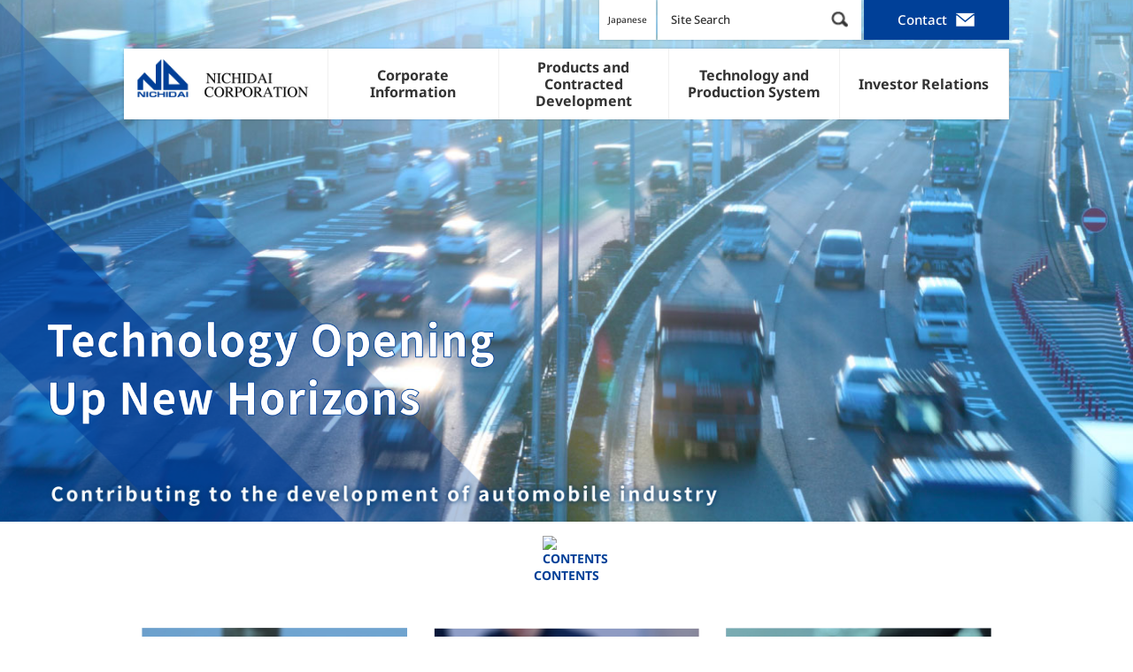

--- FILE ---
content_type: text/html
request_url: https://www.nichidai.jp/english/
body_size: 4692
content:
<!DOCTYPE HTML>
<html lang="en">
<head>
<!-- Google Tag Manager -->
<script>(function(w,d,s,l,i){w[l]=w[l]||[];w[l].push({'gtm.start':
new Date().getTime(),event:'gtm.js'});var f=d.getElementsByTagName(s)[0],
j=d.createElement(s),dl=l!='dataLayer'?'&l='+l:'';j.async=true;j.src=
'https://www.googletagmanager.com/gtm.js?id='+i+dl;f.parentNode.insertBefore(j,f);
})(window,document,'script','dataLayer','GTM-T73M5NTX');</script>
<!-- End Google Tag Manager -->
<meta charset="utf-8">
<meta content="width=device-width, initial-scale=1.0, maximum-scale=2.0" name="viewport">
<title>NICHIDAI CORPORATION</title>
<meta name="Description" content="Welcome to the website of NICHIDAI Corporation, a leading die manufacturer of precision forging dies. Centering on the Net-Shape Business that employs technology to mold parts without cutting, we operate the Assembly Business to assemble turbo charger parts and the Filter Business to develop and manufacture sintered wire mesh filters.">
<meta name="Keywords" content="NICHIDAI, Precision Forging die, die Top Maker, Net Shape Business, Turbo Charger, Assembly Business, Sintered Wire Mesh Filter, Filter Business">
<link rel="icon" href="/img/favicon.ico">
<link rel="stylesheet" type="text/css" media="print,screen and (min-width: 751px)" href="/english/css/style2.css">
<link rel="stylesheet" type="text/css" media="screen and (max-width: 750px)" href="/english/css/sp.css">
<link rel="stylesheet" href="/english/css/main.css">
<link rel="stylesheet" href="/english/css/top.css">
<script src="https://ajax.googleapis.com/ajax/libs/jquery/1.8.2/jquery.min.js"></script> 
<script src="/english/js/fontawesome.js"></script> 
<script type="text/javascript" src="/english/js/search.js"></script> 
<script src="https://www.google.com/jsapi"></script> 
<script type="text/javascript" src="/english/js/defv.js"></script> 
</head>
<body>
<!-- Google Tag Manager (noscript) -->
<noscript><iframe src="https://www.googletagmanager.com/ns.html?id=GTM-T73M5NTX"
height="0" width="0" style="display:none;visibility:hidden"></iframe></noscript>
<!-- End Google Tag Manager (noscript) -->
<div class="wrapper top">
	<div class="contents indexpage">
		<div class="mainBox">
			<div class="Opening">
				<ul>
					<li><span class="pc"><img class="Opening__img" src="/english/img/main_img6.jpg" alt=""></span><span class="sp"><img class="Opening__img" src="/english/img/main_img6_sp.jpg" alt=""></span>
						<div class="Opening__text__img"><img src="/english/img/open_text01.png" alt="As a pioneer in precision forging dies"></div>
					</li>
					<li><span class="pc"><img class="Opening__img" src="/english/img/main_img5.jpg" alt=""></span><span class="sp"><img class="Opening__img" src="/english/img/main_img5_sp.jpg" alt=""></span>
						<div class="Opening__text__img"><img src="/english/img/open_text02.png" alt="Creating new values"></div>
					</li>
					<li><span class="pc"><img class="Opening__img" src="/english/img/main_img4.jpg" alt=""></span><span class="sp"><img class="Opening__img" src="/english/img/main_img4_sp.jpg" alt=""></span>
						<div class="Opening__text__img"><img src="/english/img/open_text03.png" alt="Contributing to the development of automobile industry"></div>
					</li>
					<li><span class="pc"><img class="Opening__img" src="/english/img/main_img3.jpg" alt=""></span><span class="sp"><img class="Opening__img" src="/english/img/main_img3_sp.jpg" alt=""></span>
						<div class="Opening__text__img"><img src="/english/img/open_text04.png" alt="Die-making technology unrivaled in the industry"></div>
					</li>
					<li><span class="pc"><img class="Opening__img" src="/english/img/main_img2.jpg" alt=""></span><span class="sp"><img class="Opening__img" src="/english/img/main_img2_sp.jpg" alt=""></span>
						<div class="Opening__text__img"><img src="/english/img/open_text05.png" alt="Our proprietary technology opening up new horizons"></div>
					</li>
					<li><span class="pc"><img class="Opening__img" src="/english/img/main_img1.jpg" alt=""></span><span class="sp"><img class="Opening__img" src="/english/img/main_img1_sp.jpg" alt=""></span>
						<div class="Opening__text__img"><img src="/english/img/open_text06.png" alt="Meeting social needs for building a sustainable future"></div>
					</li>
				</ul>
			</div>
			<!-- /.Opening --> 
			
			<img src="/english/img/top_txt.png" class="top_txt" alt="Technology Opening Up New Horizons">
			<div class="top_txt ttl_txt">
				<p><img src="/english/img/main_catch.png" alt="Technology Opening Up New Horizons"></p>
			</div>
		</div>
		<div class="header_TopArea pc">
			<div class="header_top_in clearfix"><a href="/english/contact/index.html" class="top_contact_btn">Contact <img src="/english/img/icon_mail.png" alt="Mail"></a>
				<div class="kensaku">
					<form method="get" action="https://www.google.co.jp/search" target="_blank">
						<input type="search" class="text" name="q" value="Site Search" onFocus="HideFormGuide(this);" onBlur="ShowFormGuide(this);">
						<input type="hidden" name="sitesearch" value="nichidai.jp">
						<input type="image" src="/english/img/search.png" alt="search">
					</form>
				</div>
				<a href="/index.html" class="gengo dmBox">Japanese</a></div>
		</div>
		
		<!--====================================================================-->
		
		<header id="header_pc" class="head_ab pc shadow">
			<div class="header_in">
				<div class="kensaku dmBox sp"><img src="/english/img/icon-search.png" alt="Site Search"></div>
				<div id="logogroup">
					<h1><a href="/english/"><img src="/english/img/logo.jpg" alt="NICHIDAI CORPORATION"></a></h1>
				</div>
				<div class="head_right">
					<div id="toggle"><a class="sp" href="#">&emsp;</a></div>
					<nav class="navbar naviMenu">
						<ul class="nav" id="menu">
							<li><a class="company" href="/english/company/index.html"><span>Corporate Information</span></a>
								<div class="subMenu">
									<div class="subMenu_Box">
										<div class="subMenu_Box_Title">Corporate Information</div>
										<ul class="subMenu_inner">
											<li><a href="/english/company/topmessage.html"><img src="/english/img/submenu_img1.jpg" alt="President’s Message">
												<p>President’s Message</p>
												</a></li>
											<li><a href="/english/company/philosophy.html"><img src="/english/img/submenu_img2.jpg" alt="Management Philosophy">
												<p>Management Philosophy</p>
												</a></li>
											<li><a href="/english/company/profile.html"><img src="/english/img/submenu_img3.jpg" alt="Company Profile">
												<p>Company Profile</p>
												</a></li>
											<li><a href="/english/company/history.html"><img src="/english/img/submenu_img4.jpg" alt="Company History">
												<p>Company History</p>
												</a></li>
											<li><a href="/english/company/business.html"><img src="/english/img/submenu_img5.jpg" alt="NICHIDAI’s Business">
												<p>NICHIDAI’s Business</p>
												</a></li>
											<li><a href="/english/company/overview.html"><img src="/english/img/submenu_img6.jpg" alt="What’s NICHIDAI?">
												<p>What’s NICHIDAI?</p>
												</a></li>
											<li><a href="/english/company/sustainability.html"><img src="/english/img/submenu_img7.jpg" alt="Sustainability">
												<p>Sustainability</p>
												</a></li>
											<li><a href="/english/company/spirit.html"><img src="/english/img/submenu_img9.jpg" alt="NICHIDAI Spirits">
												<p>NICHIDAI Spirits</p>
												</a></li>
										</ul>
									</div>
								</div>
							</li>
							<li><a class="product" href="/english/product/index.html"><span>Products and Contracted Development</span></a>
								<div class="subMenu">
									<div class="subMenu_Box">
										<div class="subMenu_Box_Title">Products and Contracted Development</div>
										<ul class="subMenu_inner">
											<li><a href="/english/product/forging_mold.html"><img src="/english/img/submenu_pro_img1.jpg" alt="Precision forging dies">
												<p>Precision Forging Dies</p>
												</a></li>
											<li><a href="/english/product/die_set.html"><img src="/english/img/submenu_pro_img2.jpg" alt="Die set">
												<p>Die Set</p>
												</a></li>
											<li><a href="/english/product/intelligent_die_set.html"><img src="/img/submenu_pro_img6.png" alt="Forging DX">
												<p>Forging DX</p>
												</a></li>
											<li><a href="/english/product/forging_dies.html"><img src="/english/img/submenu_pro_img3.jpg" alt="Precision forgings">
												<p>Precision Forgings</p>
												</a></li>
											<li><a href="/english/product/development.html"><img src="/english/img/submenu_pro_img4.jpg" alt="Contracted development">
												<p>Contracted Development</p>
												</a></li>
											<li><a href="/english/product/filter.html"><img src="/english/img/submenu_pro_img5.jpg" alt="Filters">
												<p>Filters</p>
												</a></li>
										</ul>
									</div>
								</div>
							</li>
							<li><a class="technology" href="/english/technology/index.html"><span>Technology and Production System</span></a>
								<div class="subMenu">
									<div class="subMenu_Box">
										<div class="subMenu_Box_Title">Technology and Production System</div>
										<ul class="subMenu_inner">
											<li><a href="/english/technology/engineering.html"><img src="/english/img/submenu_tech_img1.jpg" alt="Total Engineering">
												<p>Total Engineering</p>
												</a></li>
											<li><a href="/english/technology/system.html"><img src="/english/img/submenu_tech_img2.jpg" alt="Technology and development system">
												<p>Technology and Development System</p>
												</a></li>
											<li><a href="/english/technology/production.html"><img src="/english/img/submenu_tech_img3.jpg" alt="Production and quality system">
												<p>Production and Quality System</p>
												</a></li>
										</ul>
									</div>
								</div>
							</li>
							<li><a class="ir" href="/english/ir/index.html"><span>Investor Relations</span></a>
								<div class="subMenu">
									<div class="subMenu_Box">
										<div class="subMenu_Box_Title">Investor Relations</div>
										<ul class="subMenu_inner">
											<li><a href="/english/ir/message.html"><img src="/english/img/submenu_ir_img1.jpg" alt="Message from the President">
												<p>Message from the President</p>
												</a></li>
											<li><a href="/english/ir/mid_plan.html"><img src="/english/img/submenu_ir_img2.jpg" alt="Management Policy">
												<p>Management Policy</p>
												</a></li>
											<li><a href="/english/ir/irlibrary.cgi"><img src="/english/img/submenu_ir_img4.jpg" alt="IR Library">
												<p>IR Library</p>
												</a></li>
											<li><a href="/english/ir/ircalendar.cgi"><img src="/english/img/submenu_ir_img5.jpg" alt="IR Calendar">
												<p>IR Calendar</p>
												</a></li>
											<li><a href="/english/ir/faq.html"><img src="/english/img/submenu_ir_img6.jpg" alt="FAQ">
												<p>FAQ</p>
												</a></li>
											<li><a href="/english/ir/stock_info.html"><img src="/english/img/submenu_ir_img7.jpg" alt="Stock Information">
												<p>Stock Information</p>
												</a></li>
											<li><a href="/english/ir/disclosure.html"><img src="/english/img/submenu_ir_img8.jpg" alt="Disclosure Policy">
												<p>Disclosure Policy</p>
												</a></li>
										</ul>
									</div>
								</div>
							</li>
						</ul>
					</nav>
				</div>
			</div>
		</header>
		
		<!--====================================================================-->
		
		<div style="position:absolute; width:100%; top:0;" class="sp">
			<div data-rcms-block="module">
				<div class="l-drawer" id="drawer">
					<div class="l-drawer_viewport">
						<div class="l-drawer_container" id="drawer_container">
							<div class="l-drawer_directory l-drawer_directory-lv1">
								<div class="l-drawer_directory_item">
									<div class="l-drawer_directoryInner">
										<div class="l-drawer_directory_header">
											<div class="l-drawer_directory_heading">
												<p class="l-drawer_directory_title">MENU</p>
												<p class="l-drawer_directory_title_small">MENU</p>
											</div>
										</div>
										<ul class="l-drawer_list">
											<li><a href="/english/">HOME</a></li>
											<li><span class="l-drawer_next" data-rel="/english/company/">Corporate Information</span></li>
											<li><span class="l-drawer_next" data-rel="/english/product/">Products and Contracted Development</span></li>
											<li><span class="l-drawer_next" data-rel="/english/technology/">Technology and Production System</span></li>
											<li><span class="l-drawer_next" data-rel="/english/ir/">Investor Relations</span></li>
											<li class="gengo"><a href="/">Japanese</a></li>
										</ul>
									</div>
								</div>
							</div>
							<div class="l-drawer_directory l-drawer_directory-lv2">
								<div class="l-drawer_directory_item" data-directory="/english/company/">
									<div class="l-drawer_directoryInner">
										<div class="l-drawer_directory_header">
											<p class="l-drawer_back"><span class="m-iconLink m-iconLink-back">MENU TOP</span></p>
											<div class="l-drawer_directory_heading"><a href="/english/company/">
												<p class="l-drawer_directory_title font-ca">Corporate Information</p>
												<p class="l-drawer_directory_title_small">Company</p>
												</a></div>
										</div>
										<ul class="l-drawer_list">
											<li><a href="/english/company/index.html">Corporate Information</a></li>
											<li><a href="/english/company/topmessage.html">President’s Message</a></li>
											<li><a href="/english/company/philosophy.html">Management Philosophy</a></li>
											<li><a href="/english/company/profile.html">Company Profile</a></li>
											<li><a href="/english/company/history.html">Company History</a></li>
											<li><a href="/english/company/business.html">NICHIDAI’s Business</a></li>
											<li><a href="/english/company/overview.html">What’s NICHIDAI?</a></li>
											<li><a href="/english/company/sustainability.html">Sustainability</a></li>
											<li><a href="/english/company/spirit.html">NICHIDAI Spirits</a></li>
										</ul>
									</div>
								</div>
								<div class="l-drawer_directory_item" data-directory="/english/product/">
									<div class="l-drawer_directoryInner">
										<div class="l-drawer_directory_header">
											<p class="l-drawer_back"><span class="m-iconLink m-iconLink-back">MENU TOP</span></p>
											<div class="l-drawer_directory_heading"><a href="/english/product/">
												<p class="l-drawer_directory_title font-ca">Products and Contracted Development</p>
												<p class="l-drawer_directory_title_small">Product</p>
												</a></div>
										</div>
										<ul class="l-drawer_list">
											<li><a href="/english/product/">Products and Contracted Development</a></li>
											<li><a href="/english/product/forging_mold.html">Precision forging dies</a></li>
											<li><a href="/english/product/die_set.html">Die set</a></li>
											<li><a href="/english/product/forging_dies.html">Precision forgings</a></li>
											<li><a href="/english/product/development.html">Contracted development</a></li>
											<li><a href="/english/product/filter.html">Filters</a></li>
										</ul>
									</div>
								</div>
								<div class="l-drawer_directory_item" data-directory="/english/technology/">
									<div class="l-drawer_directoryInner">
										<div class="l-drawer_directory_header">
											<p class="l-drawer_back"><span class="m-iconLink m-iconLink-back">MENU TOP</span></p>
											<div class="l-drawer_directory_heading"><a href="/english/technology/">
												<p class="l-drawer_directory_title font-ca">Technology and Production System</p>
												<p class="l-drawer_directory_title_small">Services</p>
												</a></div>
										</div>
										<ul class="l-drawer_list">
											<li><a href="/english/technology/">Technology and Production System</a></li>
											<li><a href="/english/technology/engineering.html">Total Engineering</a></li>
											<li><a href="/english/technology/system.html">Technology and development system</a></li>
											<li><a href="/english/technology/production.html">Production and quality system</a></li>
										</ul>
									</div>
								</div>
								<div class="l-drawer_directory_item" data-directory="/english/ir/">
									<div class="l-drawer_directoryInner">
										<div class="l-drawer_directory_header">
											<p class="l-drawer_back"><span class="m-iconLink m-iconLink-back">MENU TOP</span></p>
											<div class="l-drawer_directory_heading"><a href="/english/ir/">
												<p class="l-drawer_directory_title font-ca">Investor Relations</p>
												<p class="l-drawer_directory_title_small">Investor Relations</p>
												</a></div>
										</div>
										<ul class="l-drawer_list">
											<li><a href="/english/ir/index.html">Investor Relations</a></li>
											<li><a href="/english/ir/message.html">Message from the President</a></li>
											<li><a href="/english/ir/mid_plan.html">Management Policy</a></li>
											<li><a href="/english/ir/irlibrary.cgi">IR Library</a></li>
											<li><a href="/english/ir/ircalendar.cgi">IR Calendar</a></li>
											<li><a href="/english/ir/faq.html">FAQ</a></li>
											<li><a href="/english/ir/stock_info.html">Stock Information</a></li>
											<li><a href="/english/ir/disclosure.html">Disclosure Policy</a></li>
										</ul>
									</div>
								</div>
							</div>
							<!-- end lv2 --> 
						</div>
					</div>
				</div>
				
				<!--SP header-->
				<div class="l-container">
					<header class="l-header" id="header">
						<div class="l-header_bar">
							<div class="l-header_logo"><a href="/english/">NICHIDAI CORPORATION</a></div>
							<div class="l-header_function">
								<div class="l-header_toggleSearch" id="header_toggleSearch">
									<button type="button" class="l-header_toggleSearch_btn" id="header_toggleSearch_btn"><span class="m-icon m-icon-search">&nbsp;</span></button>
								</div>
								<button type="button" class="l-header_toggleSitemap m-iconBadge m-iconBadge-border m-iconBadge-all" id="header_toggleSitemap"><span class="m-iconBadge_lines">&nbsp;</span><span class="l-header_toggleSitemap_label font-ca">ALL</span></button>
							</div>
							<div class="l-header_toggleDrawer">
								<button type="button" class="l-header_toggleDrawer_btn" id="header_toggleDrawer_btn"><span class="l-header_toggleDrawer_line">&nbsp;</span><span class="l-header_toggleDrawer_line">&nbsp;</span><span class="l-header_toggleDrawer_line">&nbsp;</span></button>
							</div>
							<div class="kensaku">
								<form method="get" action="https://www.google.co.jp/search" target="_blank">
									<input type="search" class="text" name="q" value="Site Search" onFocus="HideFormGuide(this);" onBlur="ShowFormGuide(this);">
									<input type="hidden" name="sitesearch" value="nichidai.jp">
									<input type="image" src="/english/img/search.png" alt="search">
								</form>
							</div>
						</div>
					</header>
				</div>
				<!--//l-container   SP header--> 
			</div>
		</div>
		
		<!-----------------------------------end------------------------------------------------------> 
		
		<!-- navi -->
		<div class="content-photo c-box"  id="c-top">
			<h3><a href="#c-top"><img src="/english/img/icon_down.png" alt="CONTENTS">CONTENTS </a></h3>
			<ul class="c-photo">
				<li><a href="/english/product/index.html"><img src="/english/img/top_photo_1.jpg" alt="Products and Contracted Development"></a></li>
				<li><a href="/english/technology/index.html"><img src="/english/img/top_photo_2.jpg" alt="Technology and Production System"></a></li>
				<li><a href="/english/ir/index.html"><img src="/english/img/top_photo_3.jpg" alt="Investor Relations"></a></li>
				<li><a href="/english/company/overview.html"><img src="/english/img/top_photo_5.jpg" alt="What’s NICHIDAI?"></a></li>
				<li><a href="/english/company/spirit.html"><img src="/english/img/top_photo_6.jpg" alt="NICHIDAI Spirits"></a></li>
				<li></li>
			</ul>
		</div>
		
		<!-- news -->
		<div class="content-news">
			<div class="news-box"><img src="/english/img/img-news.png" alt="NEWS">
				<h3>NEWS</h3>
			</div>
			<div class="news-box-list">
				<ul class="news">
					<script type="text/javascript" src="topwhatsnew.cgi"></script>
					<noscript>
					最新情報閲覧はJavascriptをONにしてください
					</noscript>
					<!--<li class="news_list">
						  <p class="left_block"><span class="post-date">Aug 28, 2018</span><span class="post-tag-notice">NEWS</span></p>
              <p class="right_block"><span class="post-title">We’ve redesigned our website.</span></p>
          </li>

					<li class="news_list">
					  <a href="/english/news/pdf/20180801172731_1.pdf" target="_blank">
						  <p class="left_block"><span class="post-date">Aug 01, 2018</span><span class="post-tag-ir">Investor Relations</span></p>
              <p class="right_block"><span class="post-title">Summary of Consolidated Financial Results for the 1st Quarter Ended June 30, 2018</span><img src="/english/img/icon-pdf.png" alt="PDF"></p>
						</a>
          </li>

					<li class="news_list">
					  <a href="/english/news/pdf/20180511131322_1.pdf" target="_blank">
						  <p class="left_block"><span class="post-date">May 11, 2018</span><span class="post-tag-ir">Investor Relations</span></p>
              <p class="right_block"><span class="post-title">The Financial Statement Briefing For the Year Ended March 31,2018</span><img src="/english/img/icon-pdf.png" alt="PDF"></p>
						</a>
          </li>

					<li class="news_list">
					  <a href="/english/news/pdf/20180511131511_1.pdf" target="_blank">
						  <p class="left_block"><span class="post-date">May 11, 2018</span><span class="post-tag-ir">Investor Relations</span></p>
              <p class="right_block"><span class="post-title">Supplement Material(Ended Mar.31,2018) </span><img src="/english/img/icon-pdf.png" alt="PDF"></p>
						</a>
          </li>

					<li class="news_list">
					  <a href="/english/news/pdf/20180511131206_1.pdf" target="_blank">
						  <p class="left_block"><span class="post-date">May 11, 2018</span><span class="post-tag-ir">Investor Relations</span></p>
              <p class="right_block"><span class="post-title">Summary of Financial Results for Ended March 31,2018</span><img src="/english/img/icon-pdf.png" alt="PDF"></p>
						</a>
          </li>

					<li class="news_list">
					  <a href="/english/news/pdf/20180201154121_1.pdf" target="_blank">
						  <p class="left_block"><span class="post-date">Feb 01, 2018</span><span class="post-tag-ir">Investor Relations</span></p>
              <p class="right_block"><span class="post-title">Summary of Consolidated Financial Results for the 3rd Quarter Ended December 31, 2017</span><img src="/english/img/icon-pdf.png" alt="PDF"></p>
						</a>
          </li>-->
					
				</ul>
				<div class="news-btn"><a href="/english/news/news.cgi" class="btn_A">View list</a></div>
			</div>
		</div>
		<div class="hr"></div>
		
		<!-- banner -->
		<div class="contentBox mb70">
			<div class="footBoxB"><a href="http://www.nichidaifilter.co.jp/english/index.html" target="_blank"><img src="/english/img/banner_1.jpg" alt="NICHIDAI FILTER CORPORATION" width="300" height="95"></a> </div>
		</div>
		
		<!-- page top -->
		<p id="page-top" style="bottom:90px;"><a href="#top"><img src="/english/img/page_top.png" alt="PAGE TOP"></a></p>
		
		<!-- footer -->
		<footer class="footer">
			<div id="btmCon"><a href="/english/contact/" class="top_contact_btn sp">Contact <img src="/english/img/icon_mail.png" alt="Mail Icon"></a></div>
			<div class="foot_top pc">
				<div class="bc_inner flx mb40">
					<div class="box1">
						<ul class="foot_cNav">
							<li><a href="/english/">HOME</a></li>
							<li><a href="/english/contact/">Contact</a></li>
							<li><a href="/english/news/news.cgi">News back numbers</a></li>
						</ul>
						<p class="mt40"><a href="/english/"><img src="/english/img/logo_footer.png" alt="NICHIDAI CORPORATION"></a></p>
					</div>
					<div class="box2">
						<p class="foot_cNav_title"><a href="/english/company/">Corporate Information</a></p>
						<ul class="foot_cNav">
							<li><a href="/english/company/topmessage.html">President’s Message</a></li>
							<li><a href="/english/company/philosophy.html">Management Philosophy</a></li>
							<li><a href="/english/company/profile.html">Company Profile</a></li>
							<li><a href="/english/company/history.html">Company History</a></li>
							<li><a href="/english/company/business.html">NICHIDAI’s Business</a></li>
							<li><a href="/english/company/overview.html">What’s NICHIDAI?</a></li>
							<li><a href="/english/company/sustainability.html">Sustainability</a></li>
							<li><a href="/english/company/spirit.html">NICHIDAI Spirits</a></li>
						</ul>
					</div>
					<div class="box2">
						<p class="foot_cNav_title"><a href="/english/product/">Products and Contracted Development</a></p>
						<ul class="foot_cNav">
							<li><a href="/english/product/forging_mold.html">Precision forging dies</a></li>
							<li><a href="/english/product/die_set.html">Die set</a></li>
							<li><a href="/english/product/intelligent_die_set.html">Forging DX</a></li>
							<li><a href="/english/product/forging_dies.html">Precision forgings</a></li>
							<li><a href="/english/product/development.html">Contracted development</a></li>
							<li><a href="/english/product/filter.html">Filters</a></li>
						</ul>
					</div>
					<div class="box2">
						<p class="foot_cNav_title"><a href="/english/technology/">Technology and Production System</a></p>
						<ul class="foot_cNav">
							<li><a href="/english/technology/engineering.html">Total Engineering</a></li>
							<li><a href="/english/technology/system.html">Technology and development system</a></li>
							<li><a href="/english/technology/production.html">Production and quality system</a></li>
						</ul>
					</div>
					<div class="box2">
						<p class="foot_cNav_title"><a href="/english/ir/">Investor Relations</a></p>
						<ul class="foot_cNav">
							<li><a href="/english/ir/message.html">Message from the President</a></li>
							<li><a href="/english/ir/mid_plan.html">Management Policy</a></li>
							<li><a href="/english/ir/irlibrary.cgi">IR Library</a></li>
							<li><a href="/english/ir/ircalendar.cgi">IR Calendar</a></li>
							<li><a href="/english/ir/faq.html">FAQ</a></li>
							<li><a href="/english/ir/stock_info.html">Stock Information</a></li>
							<li><a href="/english/ir/disclosure.html">Disclosure Policy</a></li>
						</ul>
					</div>
				</div>
			</div>
			<!--/foot_top-->
			
			<div class="copyArea">
				<div class="bc_inner">
					<div class="ca_L"><a href="/english/policy/site.html">Site Policy</a></div>
					<div class="ca_R">Copyright(C) NICHIDAI CORPORATION All Rights Reserved.</div>
				</div>
			</div>
		</footer>
	</div>
	<!--/contents--> 
</div>
<!--/wrapper--> 
<script src="/english/js/lib.js"></script> 
<script src="/english/js/main.js"></script> 
<script src="/english/js/mainSlide.js"></script>
</body>
</html>


--- FILE ---
content_type: text/css
request_url: https://www.nichidai.jp/english/css/style2.css
body_size: 8694
content:
@charset "UTF-8";
/* CSS Document */
/*===============
Font
=================*/
@font-face {
	font-family: 'Noto Sans';
	font-style: normal;
	font-weight: 100;
	src: url("../fonts/NotoSans-Light.woff") format("woff");
}
@font-face {
	font-family: 'Noto Sans';
	font-style: normal;
	font-weight: 200;
	src: url("../fonts/NotoSans-Regular.woff") format("woff");
}
@font-face {
	font-family: 'Noto Sans';
	font-style: normal;
	font-weight: 400;
	src: url("../fonts/NotoSans-Medium.woff") format("woff");
}
@font-face {
	font-family: 'Noto Sans';
	font-style: normal;
	font-weight: 700;
	src: url("../fonts/NotoSans-Bold.woff") format("woff");
}
/*===============
base
=================*/
body {
	/*
	-webkit-font-smoothing: antialiased;
	        font-smoothing: antialiased;
*/
}
body, div, dl, dt, dd, ul, ol, li, h1, h2, h3, h4, h5, h6, form, input, p, blockquote, th, td {
	margin: 0;
	padding: 0;
}
img {
	border: 0;
	vertical-align: top;
}
body {
	font-size: 16px;
	/*
	font-family: 'Noto Sans CJK JP', "メイリオ", Meiryo, "游ゴシック", YuGothic, "ヒラギノ角ゴ Pro W3", "Hiragino Kaku Gothic Pro", "ＭＳ Ｐゴシック", "MS PGothic",  Verdana,  sans-serif;
	font-weight: 200;
*/
	font-family: 'Noto Sans', sans-serif;
	/*line-height:135%;*/
	color: #333;
}
/* IE11 */
/*
@media all and (-ms-high-contrast:none) {
 *::-ms-backdrop, body {
 font-family: "メイリオ", Meiryo, "游ゴシック", YuGothic, "ヒラギノ角ゴ Pro W3", "Hiragino Kaku Gothic Pro", "ＭＳ Ｐゴシック", "MS PGothic", Verdana, sans-serif;
}
}
*/
a:link, a:visited {
	color: #333;
	text-decoration: none;
}
h1, h2, h3, h4 {
	color: #000;
}
/*
a:link,
a:visited,
a:active{
color:#333;
text-decoration:none;
}
*/
a:hover {
	/*color:#069;*/
	text-decoration: none;
}
ul, ol {
	list-style: none;
}
/*clearfix*/
.clearfix:after {
	visibility: hidden;
	height: 0;
	display: block;
	font-size: 0;
	content: " ";
	clear: both;
}
p, dd {
	line-height: 175%;
}
strong {
	font-weight: 700;
}
.nonpc {
	display: none;
}
.pc {
	display: block !important;
}
.sp {
	display: none !important;
}
h1 br {
	display: none;
}
h2.fontMin br {
	display: none;
}
a:hover {
	/*opacity:0.6;*/
}
.tablet {
	display: block;
}
.wrapper {
	width: 100%;
	margin: 0 auto;
}
.b-about a:link {
	color: #ffffff;
	font-size: 20px;
	font-weight: bold;
}
.b-about a:visited {
	color: #ffffff;
	font-size: 20px;
}
.b-about {
	padding: 10px;
	border: 3px solid #202020;
	background-color: #565656;
}
/*==================
header
====================*/
header {
	/*padding:0 50px;*/
	/*overflow: hidden;*/
}
.header_in {
	width: 100%;
	max-width: 1000px;
	height: 80px;
	margin: 0 auto;
	background: #fff;
	box-shadow: 0 0 3px rgba(0, 0, 0, 0.2);
}
.head_ab {
	display: block;
	position: absolute;
	width: 100%;
	box-sizing: border-box;
	z-index: 10010;
	top: -145px;
	margin: 200px auto 0;
	line-height: 1;
}
.head_ab.fixed-pc .header_in {
	box-shadow: none;
}
.head_ab.fixed-pc {
	margin-top: 0;
	top: 0;
	position: fixed;
	padding-top: 0;
	background: white;
	-webkit-transition: top 0.5s ease-out;
	-moz-transition: top 0.5s ease-out;
	transition: top 0.5s ease-out; /*  box-shadow: 0 1px 3px rgba(0,0,0,0.3);*/
}
.head_ab.fixed-pc.shadow {
	box-shadow: 0 1px 3px rgba(0, 0, 0, 0.3);
}
@media print {
	div:not(.indexpage) > header {
		padding: 0;
	}
	div:not(.indexpage) > .header_TopArea {
		padding: 0;
	}
	.head_ab {
		position: absolute !important;
	}
}
#logogroup {
	width: 230px;
	max-width: 230px;
	float: left;
	text-align: left;
	padding: 6px 10px 0 10px;
}
#logogroup img {
	width: 100%;
	max-width: 230px;
}
header h1 {
	font-size: 14px;
	padding: 6px 0;
	font-weight: normal;
	color: #999;
}
.head_right {
	width: calc(100% - 230px);
	height: auto;
	float: right;
}
.read {
	width: 197px;
	float: left;
	font-size: 10px;
	margin-top: 15px;
	margin-left: 10px;
	color: #8b6660;
}
.header_TopArea {
	padding: 0;
	position: absolute;
	width: 100%;
	height: 55px;
	top: 0;
	right: 0;
	box-sizing: border-box;
}
.header_top_in {
	width: 100%;
	max-width: 1000px;
	height: auto;
	margin: 0 auto; /*padding: 10px 8px 10px 8px;*/
	/*overflow:hidden;*/
}
.dmBox {
	display: inline-block;
	float: right;
	width: auto;
	height: 45px;
	background: #fff;
	padding: 0 10px;
	font-size: 10px;
	line-height: 45px;
	box-shadow: 0 0 3px rgba(0, 0, 0, 0.2);
}
.kensaku {
	display: inline-block;
	float: right;
	width: auto;
	background: #fff;
	margin-left: 2px;
	width: 230px;
	box-shadow: 0 0 3px rgba(0, 0, 0, 0.2);
}
.kensaku form {
	margin: 0;
	padding: 0;
	position: relative;
	text-align: left;
}
.kensaku form input {
	margin: 0;
	padding: 0;
}
.kensaku input[type="search"] {
	border: none;
	height: 45px;
	line-height: 45px;
	margin-left: 15px;
	font-size: 13px;
	width: 180px;
}
.kensaku input[type="image"] {
	position: absolute;
	top: 12px;
}
.kensaku img {
	display: none;
}
.kensaku:hover:after {
	color: #fff;
}
.top_contact_btn {
	display: inline-block;
	float: right;
	background: #004098;
	width: 164px;
	height: 45px;
	line-height: 45px;
	text-align: center;
	box-shadow: 0 0 3px rgba(0, 0, 0, 0.2);
}
a.top_contact_btn {
	color: #fff;
	font-size: 15px;
}
.top_contact_btn:hover, .gengo:hover {
	background: #94bd00;
	color: #fff !important;
	/*border: 1px solid #004098;*/
	text-decoration: none;
}
.gengo:hover {
	background: #004098;
	color: #fff !important;
	/*border: 1px solid #004098;*/
	text-decoration: none;
}
.header_top_in .dmBox, .header_top_in .top_contact_btn {
	margin-left: 3px;
}
.header_TopArea img {
	width: auto !important;
	vertical-align: middle;
	padding-left: 5px;
	padding-bottom: 3px;
}
.inner {
	width: auto;
	overflow: hidden;
}
.mb20 {
	margin-bottom: 20px;
}
.tex_s {
	font-size: 11px;
	text-align: center;
}
.naviMenu {
	clear: both;
	width: 100%;
}
ul.nav {
	box-sizing: border-box;
}
.naviMenu li {
	width: 25%;
	float: left;
	text-align: center;
	box-sizing: border-box;
	line-height: 1.2em;
	font-size: 1.6vw;
	border-left: 1px solid #f0f0f0;
	height: 80px;
}
.naviMenu li:first-child {}
.naviMenu li:last-child {
	border-right: 1px solid #f0f0f0;
}
.naviMenu li a {
	padding: 0 2.3vw;
	display: block;
	width: 100%;
	height: 100%;
	font-weight: bold;
	position: relative;
}
.naviMenu li a span {
	width: 100%;
	padding: 0 10px;
	position: absolute;
	left: 0;
	top: 50%;
	transform: translateY(-50%);
}
@media screen and (min-width: 1001px) {
	.naviMenu li {
		font-size: 16px;
	}
	.naviMenu li a {
		padding: 0 26px;
	}
}
.naviMenu li a:hover {
	color: #fff;
	text-decoration: none;
}
/*
.naviMenu li a:hover,
.company #menu li:first-child a,
.topmessage #menu li:first-child a,
.ir #menu li:nth-child(4) a,
.faq #menu li:nth-child(4) a {
background:#004098;
color:#fff;
}

*/
.naviMenu > ul > li:hover {
	color: #fff;
	background-color: #004098;
}
.naviMenu > ul > li:hover > a {
	color: #fff;
}
.naviMenu > ul > li:hover .subMenu {
	max-height: 9999px;
	opacity: 1;
}
.naviMenu > ul .subMenu {
	transition: all .2s ease-in;
	max-height: 0;
	opacity: 0;
	overflow: hidden;
	right: 0px;
	left: 0px;
	text-align: center;
	position: absolute;
	background-color: #004098;
	z-index: 9999;
	width: 100%;
	max-width: 1000px;
	margin: 0 auto;
}
.naviMenu > ul .subMenu .subMenu_inner {
	width: 100%;
	margin: 0 auto;
	padding: 0 16px;
	overflow: hidden;
	display: -webkit-flex;
	display: flex;
	flex-wrap: wrap;
}
.naviMenu > ul .subMenu .subMenu_inner li {
	border: none;
	width: 20%;
	height: auto;
}
.naviMenu > ul .subMenu .subMenu_inner li:hover {
	opacity: 0.7;
}
ul.nav li {
	background-color: transparent; /* default value */
}
.naviMenu li a.selected {
	background: #004098;
	color: #fff;
}
.naviMenu > ul .subMenu a {
	margin: 0;
	padding: 0 4px;
	width: 100%;
	color: #fff;
}
.naviMenu > ul .subMenu .subMenu_inner li a p {
	color: #fff;
	padding: 8px 0 30px;
	font-size: 1.4vw;
	line-height: 100%;
	font-weight: 300;
}
@media screen and (min-width: 1001px) {
	.naviMenu > ul .subMenu .subMenu_inner li a p {
		font-size: 14px;
	}
}
.naviMenu > ul .subMenu .subMenu_inner li img {
	width: 100%;
}
.subMenu_Box {
	width: 100%;
	margin: 20px auto 0px auto;
	overflow: hidden;
}
.subMenu_Box_Title {
	width: 100%;
	font-size: 24px;
	color: #fff;
	margin-bottom: 10px;
}
.menuDrop {
	width: 0;
	height: 0;
	border-style: solid;
	border-width: 5px 5px 5px;
	border-color: transparent transparent transparent #00cb00;
	display: inline-block;
	padding-right: 5px;
}
/*==================
contents
====================*/
.contents {
	/*width:1100px;*/
	width: 100%;
	margin: 0 auto;
	/*padding:0 14px;*/
	background-color: #ffffff;
}
.mainBox {
	width: 100%;
	/*max-width:1100px;*/
	position: relative;
	margin: 0 auto 5px auto;
	text-align: center;
}
.top_txt {
	max-width: 46% !important;
	position: absolute;
	bottom: 0;
	left: 0;
}
.Opening__text__img img {
	max-width: 60% !important;
	position: absolute;
	bottom: 10px;
	left: 50px;
	margin: 0;
	padding: 0;
	z-index: 2;
}
.Opening li .Opening__text__img img {
	opacity: 0;
	transition: 1s;
}
.Opening li .Opening__text__img.active img {
	opacity: 1;
	transition: 1s;
}
/*
.Opening li .Opening__img{
  opacity: 0;
	transition: .8s;
	max-width: inherit;
	width: 100%;
	height: auto;
	position: absolute;
	top:0;
	left: 0;
	padding: 0;
	transform: scale(1.0);
	
}

.Opening li.active .Opening__img{
  opacity: 1;
	margin-top: 0 !important;
	max-width: inherit;
	width: 100%;
	height: auto;
}
*/
.ttl_txt {
	bottom: 110px;
	left: 50px;
}
.ttl_txt p {
	font-size: 50px;
	font-weight: bold;
	text-align: left;
	color: #fff;
	line-height: 70px;
	letter-spacing: 17px;
	-webkit-text-stroke: 1px #004098;
}
.txt {
	text-indent: 1em;
	margin-bottom: 1em;
}
.txt_i {
	padding-left: 1em;
	margin-bottom: 1em;
}
.att {
	display: -webkit-flex;
	display: flex;
}
.mainBox img {
	width: 100%;
	/*max-width:1800px;*/
	text-align: center;
}
.main_imgTex {
	width: 100%;
	max-width: 745px;
	text-align: center;
	position: absolute;
	top: 45px;
	left: 165px;
	font-size: 24px;
	color: #00a538;
	letter-spacing: 2px;
}
.conteimg {
	max-width: 955px;
	text-align: center;
	padding-bottom: 2.7%;
}
.borderline {
	width: 100%;
	height: 5px;
	background-color: #eb6100;
}
.fs20 {
	font-size: 20px;
}
.fs32 {
	font-size: 32px;
}
.contentBox {
	width: 100%;
	margin: 0 auto;
}
.contentBox h2 {
	font-size: 28px;
	letter-spacing: 2px;
	margin-bottom: 76px;
	text-align: center;
}
.contentBox h3 {
	height: 24px;
	font-size: 24px;
	text-align: center;
	margin-bottom: 26px;
	line-height: 24px;
	font-weight: normal;
}
.h_read {
	font-size: 22px;
	text-align: center;
	margin-bottom: 54px;
	letter-spacing: 3px;
}
.Ptex {
	width: 800px;
	margin: 0 auto 64px auto;
	letter-spacing: -0.3px;
}
.content_inner {
	width: 800px;
	margin: 0 auto;
}
.c_link {
	max-width: 100%;
	overflow: hidden;
}
.c_link .link_area {
	width: 32%;
	text-align: center;
	float: left;
	background: #fff;
	box-sizing: border-box;
	border: 1px solid #666666;
}
.c_link .link_area:first-child, .c_link .link_area:nth-child(2) {
	margin-right: 2%;
}
.c_link .link_area:last-child {
	margin-right: 0;
}
.c_link .link_area .tit_tex {
	color: #FFF;
	font-size: 14px;
	/*line-height:100px;*/
	display: block;
	width: 100%;
	padding: 20px;
	background-color: #004098;
	background-image: url(../img/li_arrow_white.png);
	background-repeat: no-repeat;
	background-position: right 10px center;
}
.c_link .link_area .tit_tex:hover {
	color: #004098;
	/*        border: 1px solid #004098;*/
	/*	background:#edf5f9;*/
	background-color: #fff;
	background-image: url(../img/li_arrow02.png);
	background-repeat: no-repeat;
	background-position: right 10px center;
	text-decoration: none;
	padding: 20px;
}
.pdf_link {
	background-image: url(../img/icon-pdf.png);
	background-repeat: no-repeat;
	padding-left: 20px;
	display: inline-block;
}
a.btn_A {
	position: relative;
	display: block;
	width: 161px;
	height: 32px;
	color: #fff;
	text-align: center;
	font-size: 14px;
	line-height: 30px;
	background: #004098;
	border: 1px solid #004098;
}
a.btn_A:after {
	content: '';
	display: inline-block;
	top: 11px;
	right: 8px;
	width: 6px;
	height: 10px;
	background-image: url(../img/btn_arrow01.png);
	position: absolute;
	background-repeat: no-repeat;
	background-size: contain;
	vertical-align: middle;
}
a.btn_A:hover:after {
	background-image: url(../img/btn_arrow02.png);
}
a.btn_A:hover {
	color: #004098;
	background: #fff;
	border: 1px solid #004098;
	text-decoration: none;
}
.main_column section a.lbtn_s, .min_txt a.lbtn_s {
	background-image: url(../img/li_arrow.png);
	background-repeat: no-repeat;
	background-position: left center;
	background-size: 10px;
	padding-left: 15px;
	text-decoration: none !important;
}
.main_column section a.lbtn_s:hover, .min_txt a.lbtn_s:hover {
	background-image: url(../img/li_arrow02.png);
	background-repeat: no-repeat;
	background-position: left center;
	background-size: 10px;
	padding-left: 15px;
}
.footBoxB {
	width: 100%;
	max-width: 1000px;
	padding: 0 20px;
	text-align: center;
	margin: 70px auto;
}
.footBoxB img {
	margin: 0 10px;
}
.footBoxB img:hover {
	opacity: 0.7;
}
.flx {
	display: flex;
}
.c_value {
	width: 100%;
	max-width: 1100px;
	margin-bottom: 48px;
	overflow: hidden;
}
.value_box {
	width: 332px;
	height: 320px;
	padding: 13px;
	margin-right: 55px;
	border: 2px #b1afab dotted;
	box-sizing: border-box;
}
.mgL_c {
	margin-left: 18%;
}
.ss_tex {
	font-size: 13px;
	line-height: 24px;
	padding: 10px 0 0 3px;
	color: #888;
}
.contentBox h2.hm {
	padding-bottom: 10px;
	color: #6fb72c;
	border-bottom: 1px #b1afab dotted;
	font-size: 19px;
	letter-spacing: 0.9px;
	text-align: center;
	margin-bottom: 24px;
}
.c_li li {
	margin-bottom: 60px;
}
.phrase {
	margin: 50px auto 0 auto;
	font-size: 28px;
	line-height: 2;
	text-align: center;
}
.phrase_s {
	margin: 0 auto 0 auto;
	font-size: 17px;
	line-height: 2;
	text-align: center;
}
.btm_content {
	background: #edf1b0;
	width: 100%;
	height: 154px;
	overflow: hidden;
	padding: 16px 0 0 0;
}
.bc_inner {
	/*width:100%;
max-width:960px;
*/
	width: 100%;
	max-width: 1000px;
	padding: 0 20px;
	margin: 0 auto;
	overflow: hidden;
}
.bc_inner .box {
	margin-right: 50px;
}
.Inbox {
	font-size: 22px;
	padding: 28px 0 24px 0;
}
.contact_btn {
	display: block;
	background: #6fb72c;
	color: #fff;
	text-align: center;
}
a.contact_btn {
	color: #fff;
	font-size: 18px;
	line-height: 1.5;
	padding: 10px 25px;
	font-weight: bold;
	letter-spacing: 2px;
	box-shadow: 3px 3px 0 #4c8337;
}
.foot_top {
	/*background:#f5f5f5;*/
	padding: 32px 0 0 0;
}
.btmLogo {
	width: 32%;
}
.btmLogo p {
	font-size: 13px;
}
.btmLogo img {
	width: 230px;
	padding-bottom: 10px;
}
.box1, .box2 {
	width: 20%;
	margin-top: 15px;
	border-right: 1px solid #cccccc;
	margin-right: 10px;
}
.box2:last-child {
	border-right: none;
}
.box1 p, .box2 p {
	font-size: 13px;
	line-height: 24px;
}
.colum3_img {
	width: 100%;
	overflow: hidden;
}
.colum3_img div {
	width: 30.4%;
	float: left;
}
.colum3_img div:first-child {
	margin-right: 4%;
}
.colum3_img div:nth-child(3) {
	margin-left: 4%;
}
.colum3_img p span.caption {
	display: block;
}
.colum2_img {
	width: 100%;
	overflow: hidden;
}
.colum2_img .colum {
	float: left;
}
.colum2_img .colum:first-child {
	width: 63%;
	margin-right: 2%;
}
.colum2_img .colum:nth-child(2) {
	margin-left: 2%;
	width: 33%;
}
.colum2_img .colum:first-child img {
	display: inline-block;
	float: left;
	width: 49%;
}
.colum2_img .colum:first-child img:nth-child(2) {
	margin-left: 2%;
}
.colum2_img .colum span.caption {
	display: block;
}
.box1 .foot_cNav li a {
	color: #004098;
}
/*
.foot_cNav_title a,
.foot_top li a {
	padding: 0 .3em;
	transition: .3s;
}
*/
.box2 li a:before {
	content: '';
	display: inline-block;
	width: 6px;
	height: 10px;
	background: url(../img/btn_arrow03.png);
	background-size: contain;
	vertical-align: middle;
	background-repeat: no-repeat;
	margin-top: -4px;
	margin-right: 4px;
}
.foot_cNav_title a:hover, .foot_top li a:hover {
	color: #004098;
	text-decoration: none;
}
.box2 li a:hover:before {
	content: '';
	display: inline-block;
	width: 6px;
	height: 10px;
	background: url(../img/btn_arrow02.png);
	background-size: contain;
	vertical-align: middle;
	background-repeat: no-repeat;
	margin-top: -4px;
	margin-right: 4px;
	text-decoration: none;
}
.icon-tlink:after {
	content: '';
	display: inline-block;
	width: 16px;
	height: 16px;
	background: url(../img/icon_tlink.png) no-repeat;
	background-size: contain;
	vertical-align: middle;
	margin-left: 6px;
}
/*==================
footer
====================*/
footer {
	border-top: 3px solid #004098;
	text-align: left;
}
.foot_navi {
	background: #4d4d4d;
	width: 100%;
	padding: 20px 0;
	overflow: hidden;
}
.foot_navi li {
	width: auto;
	float: left;
	margin-right: 20px;
	font-size: 14px;
	letter-spacing: 1.4px;
}
.foot_navi li a {
	color: #fff;
}
.copyArea {
	background: #fff;
	width: 100%;
	padding: 15px 0;
	border-top: 1px solid #004098;
	color: #004098;
	font-size: 12px;
}
.copyArea a {
	color: #004098;
}
.ca_L {
	float: left;
}
.ca_R {
	float: right;
}
.f_left {
	float: left;
}
.f_right float: right;
}
.foot_topNav {
	width: auto;
	margin: 0 auto 20px auto;
}
.ca_L a {
	margin-right: 16px;
}
.foot_topNav li {
	width: auto;
	float: left;
	margin-right: 7%;
	font-size: 14px;
	font-weight: bold;
}
.foot_topNav li a {
	color: #004098;
}
.foot_cNav_title {
	padding-bottom: 18px;
}
.foot_cNav li a {
	color: black;
}
.foot_cNav_title a {
	color: #004098;
	font-size: 14px;
	font-weight: bold;
}
.foot_cNav li {
	font-size: 12px;
	padding-bottom: 8px;
	padding-left: 1em;
	text-indent: -1em;
}
.box1 .foot_cNav li {
	font-size: 14px;
	padding-bottom: 16px;
}
.foot_cNav_title {
	line-height: 1.2em !important;
	height: 3.8em;
}
/*
.foot_cNav li a:hover{
text-decoration: underline !important;
}
*/
#page-top {
	position: fixed;
	bottom: 90px;
	right: 35px;
	font-size: 77%;
}
#page-top a {
	display: block;
	background: #333333;
	padding: 14px 8px 7px 8px;
}
#page-top a:hover {
	background: #004098;
}
/*--------------------------*/
.full_bg1 {
	width: 100%;
	background: #e9e4d9;
	padding: 18px 0;
}
.inBox_gr {
	width: 880px;
	background: #f7f5f1;
	margin: 0 auto;
	padding: 24px 40px;
	box-sizing: border-box;
}
.contentBox h3.strengh {
	border-bottom: 3px solid #000;
	font-size: 28px;
	width: 290px;
	margin: 0 auto 14px auto;
	text-align: center;
}
.kanm {
	text-align: center;
}
.full_box_gr {
	width: 100%;
	background: #e7f2e9;
	padding: 45px 0;
	overflow: hidden;
}
.full_box_wh {
	width: 100%;
	background: #fff;
	padding: 45px 0;
	overflow: hidden;
}
.strTex {
	width: 604px;
}
.strPhoto {
	width: 404px;
}
.flL {
	float: left;
}
.flR {
	float: right;
}
.Titlebg {
	background: url(../img/barBg_gr.png) repeat-x;
	width: 600px;
	height: 52px;
	line-height: 52px;
	font-size: 24px;
	color: #93c548;
	text-align: center;
	margin-bottom: 25px;
	letter-spacing: 2px;
}
.gy_read {
	width: 590px;
	height: 40px;
	background: #868686;
	color: #fff;
	line-height: 40px;
	text-align: center;
	margin: 0 auto 66px auto;
	padding: 0 24px;
}
.gy_read2 {
	width: 330px;
	height: 40px;
	background: #868686;
	color: #fff;
	line-height: 40px;
	text-align: center;
	margin: 0 auto 66px auto;
	padding: 0 24px;
}
.gy_read_mg {
	width: auto;
	height: 40px;
	margin: 0 auto 66px auto;
	text-align: center;
}
.gy_read3 {
	color: #fff;
	line-height: 40px;
	text-align: center;
	padding: 10px 24px;
	background: #868686;
	letter-spacing: 1px;
}
.gy_read4 {
	color: #333;
	line-height: 40px;
	text-align: center;
	padding: 10px 24px;
	background: #e9e8e8;
	letter-spacing: 1px;
	font-size: 17px;
}
.areaImg img {
	width: 100%;
}
.box_s {
	width: 345px;
	margin: 0 auto 60px auto;
	overflow: hidden;
}
.priceName {
	width: 205px;
	float: left;
	text-align: left;
	font-size: 18px;
	font-weight: bold;
}
.price_r {
	width: 130px;
	float: left;
	text-align: left;
	font-size: 18px;
	font-weight: bold;
}
.price li {
	width: 100%;
	padding-bottom: 50px;
}
.price p {
	text-align: center;
}
.map {
	text-align: center;
}
.map img {
	width: 100%;
	max-width: 671px;
}
.fwItem {
	overflow: hidden;
}
.fwItem li {
	width: 100%;
	min-height: 100px;
	margin-bottom: 80px;
	height: auto;
	overflow: hidden;
}
.fwNo {
	width: 12%;
	float: left;
	text-align: left;
}
.fwTex {
	width: 88%;
	float: right;
	text-align: left;
}
.fwTitle {
	font-size: 24px;
	border-bottom: dotted 2px #6fb72c;
	margin-bottom: 15px;
	letter-spacing: 2px;
}
.btn-default {
	font-size: 16px;
	background: #666666;
	border: none;
	padding: 15px 30px;
	color: #fff;
	border-radius: 10px;
	cursor: pointer;
	letter-spacing: 1px;
}
.btn-default:hover {
	opacity: 0.6;
}
.tbItem {
	overflow: hidden;
}
.tbItem li {
	width: 100%;
	font-size: 14px;
	border-bottom: 1px solid #cacaca;
	overflow: hidden;
	padding: 24px 0;
}
.li_item_title_L {
	width: 15%;
	font-size: 14px;
	float: left;
	text-align: left;
}
.li_item_tex_R {
	width: 85%;
	font-size: 14px;
	float: right;
	text-align: left;
}
.li_item_title_label {
	width: 20%;
	font-size: 14px;
	float: left;
	text-align: left;
	font-weight: bold;
}
.li_item_tex_inp {
	width: 80%;
	font-size: 14px;
	float: right;
	text-align: left;
}
.map_area {
	width: 100%;
	margin-bottom: 176px;
	text-align: center;
}
.hrborder {
	background: #edf1b0;
	width: 100%;
	height: 7px;
}
.form_group {
	clear: both;
	width: auto;
	margin-bottom: 15px;
	overflow: hidden;
}
.InpBox {
	width: 130px;
	float: left;
	margin-right: 10px;
}
.li_item_tex_inp .textarea {
	width: 99%;
	height: 240px;
	box-sizing: border-box;
}
.form-control {
	width: 99%;
	padding: 8px;
	box-sizing: border-box;
}
.hissu {
	color: red;
	font-weight: bold;
}
.form_tex_btm {
	width: 100%;
	margin: 75px auto;
}
.form_tex {
	width: 100%;
	text-align: center;
	margin: 0 auto 135px auto;
}
.formArea {
	width: 704px;
	margin: 0 auto;
}
.btn_back {
	font-size: 16px;
	background: #aaa;
	border: none;
	padding: 15px 30px;
	color: #fff;
	border-radius: 10px;
	cursor: pointer;
	letter-spacing: 1px;
}
.form_tex_read {
	width: 100%;
	text-align: center;
	margin: 40px auto 70px auto;
}
.borderBtm {
	border-bottom: 3px solid #000;
}
.photoTex {
	margin: 8px 0;
	font-size: 12px;
}
.wNo {
	display: inline-block;
	background: #6fba2c;
	font-size: 11px;
	color: #fff;
	line-height: 24px;
	padding: 0 10px;
	margin-right: 15px;
}
/*-----余白----*/
.mb0 {
	margin-bottom: 0 !important;
}
.mb115 {
	margin-bottom: 115px;
}
.mb220 {
	margin-bottom: 220px;
}
.mb10 {
	margin-bottom: 10px;
}
.mb13 {
	margin-bottom: 13px;
}
.mb20 {
	margin-bottom: 25px;
}
.mb40 {
	margin-bottom: 40px;
}
.mb30 {
	margin-bottom: 30px;
}
.mb40 {
	margin-bottom: 40px;
}
.mb50 {
	margin-bottom: 48px;
}
.mb66 {
	margin-bottom: 66px;
}
.mb100 {
	margin-bottom: 100px;
}
.mb90 {
	margin-bottom: 90px;
}
.mb80 {
	margin-bottom: 80px;
}
.mb70 {
	margin-bottom: 70px;
}
.mb55 {
	margin-bottom: 55px;
}
.mb140 {
	margin-bottom: 140px;
}
.mt0 {
	margin-top: 0 !important;
}
.mt20 {
	margin-top: 20px !important;
}
.mt40 {
	margin-top: 40px !important;
}
.mt44 {
	margin-top: 44px !important;
}
.mt60 {
	margin-top: 60px !important;
}
.mt80 {
	margin-top: 80px !important;
}
.mt88 {
	margin-top: 88px !important;
}
.mt80 {
	margin-top: 80px !important;
}
.mt100 {
	margin-top: 100px !important;
}
.pic_cap_mb {
	margin-bottom: 15px;
}
div.hr {
	width: 100%;
	height: 1px;
	background: #ccc;
}
/*----------------------------------------------------*/
.sub_mainTex {
	position: absolute;
	top: 200px;
	left: 0;
	right: 0;
	width: 100%;
	max-width: 1000px;
	margin: 0 auto;
	text-align: center;
	font-size: 36px;
	color: #fff;
	font-weight: bold;
}
.pan {
	position: absolute;
	top: 140px;
	left: 50px;
	min-width: 150px;
	color: #fff;
	text-align: left;
	font-size: 11px;
}
.pan a {
	color: #fff;
}
.profile .pan a:hover {
	color: #fff !important;
}
.profile .mainBox img {
	width: 100%;
}
.rlayer .pan, .rlayer .pan a {
	color: #004098;
}
.rlayer .mainBox {
	min-height: 170px; /*    background: #eee;*/
}
.rlayer .contentBox {
	overflow: hidden;
}
.main_column {
	width: 100%;
	max-width: 1000px;
	padding: 0 20px;
	text-align: left;
	margin: 30px auto 0;
	height: auto; /*padding-right:10px;*/
}
/*.rlayer .header_in ,.rlayer .dmBox{
box-shadow:0px 0px 7px 0px #ddd;
}*/
h2.page_title {
	font-size: 34px;
	font-weight: bold;
}
h2.page_title:after {
	content: "";
	display: block;
	margin: 36px -200%;
	padding: 0 200%;
	text-align: center;
	border-bottom: 1px solid #ccc;
}
.page_sub_tit {
	text-align: left;
	font-size: 20px;
	font-weight: bold;
	color: #004098;
}
.main_column h3 {
	font-weight: 100;
	font-size: 30px;
	text-align: left;
	line-height: 1.4;
	overflow: hidden;
	height: auto;
	margin-bottom: 20px;
}
.main_column h3.section_ttl, .main_column h2.section_ttl, .infullWid h3 {
	font-weight: 700;
	font-size: 30px;
	text-align: left;
	line-height: 1;
	border-bottom: solid 1px #004098;
	padding-bottom: 30px;
	margin-bottom: 30px;
	margin-top: 88px;
	color: #004098;
}
.main_column h3.section_ttl:first-line, .main_column h2.section_ttl:first-line {
	line-height: 1.35;
}
.main_column h4.section_ttl02 {
	font-weight: 700;
	color: #004098;
	text-align: left;
	font-size: 22px;
	line-height: 1.4;
	margin-bottom: 20px;
	margin-top: 60px;
}
.main_column h4.section_ttl02-2 {
	font-weight: 400;
	color: #004098;
	text-align: left;
	/*		font-size:120%;*/
	font-size: 22px;
	line-height: 1.4;
	margin-bottom: 30px;
	margin-top: 60px;
}
.main_column h3.section_ttl03, .main_column h5.section_ttl03 {
	font-weight: 700;
	font-size: 16px;
	text-align: left;
	line-height: 1.4;
	margin-bottom: 10px;
}
.main_column .section_lead {
	font-weight: 400;
	font-size: 18px;
}
.main_column section {
	margin-top: 40px;
}
.main_column section a, .atention li a {
	text-decoration: underline !important;
	color: #034099;
}
.atention li::before {
	content: "※";
	position: absolute;
	left: 0;
}
.atention li {
	padding-left: 1.2rem;
	position: relative;
	font-size: 14px;
	line-height: 1.4;
}
.main_column section a:hover, .atention li a:hover {
	text-decoration: none !important;
	color: #004098;
}
.main_column .left_box {
	float: left;
	width: 68%;
	margin-right: 2%;
}
.main_column .right_box {
	float: right;
	width: 28%;
	margin-left: 2%;
}
.main_column .left_box.half, .main_column .right_box.half {
	width: 48%;
}
/*#message .main_column .left_box{
	float:left;
	width:70%;
  padding-right:20px;
	}
	#message .main_column .right_box{
	float:right;
	/*width:30%;
	}*/
#highlight .main_column .left_box {
	float: left;
	width: 49%;
	margin-right: 1%;
}
#highlight .main_column .right_box {
	float: right;
	width: 49%;
	margin-left: 1%;
}
.left_box .txt:last-child, div .txt:last-child, section .txt:last-child {
	margin-bottom: 0 !important;
}
.main_column .remark_area {
	padding: 8px 10px 0 0;
	line-height: 1.2;
}
.main_column .cont_box {
	overflow: hidden;
}
.wid_type01 .left_box {
	width: 48%;
}
.wid_type01 .right_box {
	width: 48%;
}
.wid_type02 .left_box {
	width: 68%;
}
.wid_type02 .right_box {
	width: 28%;
}
.wid_type02, .wid_type01, .wid_type03 {
	display: -webkit-flex;
	display: flex;
	-webkit-justify-content: space-between;
	justify-content: space-between;
}
.wid_type01 .fl_box {
	width: 48%;
}
.wid_type02 .fl_box1 {
	width: 31%;
}
.wid_type02 .fl_box2 {
	width: 65%;
}
.wid_type03 .fl_box1 {
	width: 22%;
}
.wid_type03 .fl_box2 {
	width: 73.9%;
}
/*-----ページ内リンク----*/
.main_column .pagelink_box_3, .main_column .pagelink_box_2, .main_column .pagelink_box {
	margin-top: 30px;
	margin-bottom: 30px;
	background-color: #edf5f8;
	display: -webkit-flex; /* Safari */
	display: flex;
	-webkit-flex-wrap: wrap; /* Safari */
	flex-wrap: wrap;
	-webkit-justify-content: space-between; /* Safari */
	justify-content: space-between;
	padding: 15px 25px;
}
.main_column .pagelink_box_3 li a, .main_column .pagelink_box_2 li a, .main_column .pagelink_box li a {
	width: 205px;
	display: block;
	font-size: 16px;
	font-weight: bold;
	color: #034099;
	border: solid 2px #cbdfea;
	background-color: #FFF;
	text-align: center;
	padding-top: 20px;
	padding-bottom: 20px;
	background-image: url(../img/icon_pagelink.gif);
	background-position: center bottom;
	background-repeat: no-repeat;
	margin: 6.5px 0;
}
.main_column .pagelink_box_3 a:hover, .main_column .pagelink_box_2 a:hover, .main_column .pagelink_box a:hover {
	text-decoration: none;
	opacity: 0.7;
}
.main_column ul.faq_li li {
	margin: 20px 0;
}
.main_column ul.faq_li li ol {
	list-style-type: disc;
	padding-left: 30px; /*margin-left: 20px;*/
}
.main_column table {
	width: 100%;
}
.main_column table.tbl01, .main_column table.tbl01 th, .main_column table.tbl01 td {
	border: 1px solid #ddd;
	padding: 5px;
	font-weight: 200;
}
.main_column table.tbl01 th, .main_column table.tbl01 td {
	padding: 15px;
}
.main_column table.tbl01 th {
	background: #4d7ab8;
	color: #fff;
}
.main_column table.tbl01 .bg_gray {
	background-color: #999;
}
.main_column table.tbl01 .bg_gray2 {
	background-color: #c5c5c5;
}
.main_column table.tbl01.td_c td, .main_column table.tbl01.th_c th, .main_column table.tbl01 .al_c {
	text-align: center;
}
.main_column table.tbl01 .al_left, .main_column table.tbl01.td_c td.al_left {
	text-align: left;
}
.main_column table.tbl01 .nowrap {
	white-space: nowrap;
}
.main_column table.tbl01 th.active {
	background-color: #258aef;
}
.main_column table.tbl01 td.active {
	background-color: #edf5f9;
}
.main_column table.account_tbl a {
	width: 100%;
	height: 100%;
	display: inline-block;
	text-decoration: none;
}
.main_column table.account_tbl a:hover {
	background: #a6cde3;
}
.main_column table.account_tbl img {
	padding: 0;
}
.main_column li.atention_li {
	list-style-type: none;
	margin-left: 14px;
}
.main_column li.atention_li:before {
	content: '※';
	margin-left: -14px;
}
.emp_txt {
	font-weight: bold;
	font-size: 1.2em;
	line-height: 2em;
}
.min_txt {
	font-weight: 200;
	font-size: 0.8em;
}
.graph_tit_large, .graph_tit_large2, .graph_tit {
	font-size: 16px;
	line-height: 135%;
	margin-bottom: 14px;
	padding-left: 1.2em;
	background-image: url(../img/icon_graph_tit.gif);
	background-repeat: no-repeat;
	background-position: left 5px;
	margin-top: 44px;
}
/*.graph_tit:before{
		content:"■";
		color:#004098;
	}*/
.graph_tit span {
	font-size: 11px;
}
.graph_tit_large2, .graph_tit_large {
	font-size: 20px;
	background-position: left 8px;
}
.graph_tit_large2 {
	line-height: 135%;
	margin-bottom: 14px;
	padding-left: 1.2em;
	background-image: url(../img/icon_graph_tit.gif);
	background-repeat: no-repeat;
	background-position: left 10px;
	margin-top: 44px;
}
.graph_tit_large2 span, .graph_tit_large span {
	font-size: 13px;
}
.bold {
	font-weight: bold;
}
/*- side */
.side_column {
	width: 100%;
	padding: 0;
	left: 0;
	position: absolute;
	top: 35px;
	top: -65px;
	margin-top: 200px;
	z-index: 10;
}
.side_column.fixed-pc {
	width: 100%;
	padding: 0;
	margin: 0;
	left: 0;
	position: fixed;
	background: #004098;
	top: 80px;
	position: fixed;
	z-index: 10001;
	-webkit-transition: top 0.5s ease-out;
	-moz-transition: top 0.5s ease-out;
	transition: top 0.5s ease-out;
	box-shadow: 0 2px 2px rgba(0, 0, 0, 0.8);
}
.side_column_nav {
	background: #004098;
	width: 100%;
	max-width: 1000px;
	margin: 0 auto;
	display: flex;
	justify-content: center;
	align-items: stretch;
}
ul.side_column_nav li {
	font-size: 1.2vw;
}
ul.side_column_nav li:first-child {
	display: none;
}
ul.side_column_nav li:not(.side_column_li_color) a {
	display: flex;
	flex-direction: column;
	justify-content: center;
	height: 100%;
	padding: 10px 1.0vw;
	color: white;
}
@media screen and (min-width: 1001px) {
	ul.side_column_nav li {
		font-size: 13px;
	}
	ul.side_column_nav li:not(.side_column_li_color) a {
		padding: 10px 9px;
	}
}
ul.side_column_nav li a:hover {
	background: rgba(238, 246, 250, 0.50);
	text-decoration: none;
}
ul.side_column_nav li a.selected {
	background: rgba(238, 246, 250, 0.50);
	color: white;
	text-decoration: none;
}
.hr_blueline {
	background-color: #100964;
	height: 5px;
	margin: 4px 0 15px;
	width: 100%;
}
.apredwidth {
	max-width: 50%;
}
.color-red {
	color: red;
}
.fontMin {
	font-family: "Times New Roman", "游明朝", YuMincho, "ヒラギノ明朝 ProN W3", "Hiragino Mincho ProN", "HG明朝E", "HGS 明朝 E", "メイリオ", Meiryo, serif;
	font-weight: normal;
}
/*----------------------------------------*/
.toggle_box {
	display: none;
	color: #fff;
	background-color: #0ba29a;
	padding: 20px;
	margin-top: 20px;
}
/*----------------------------------------*/
/* Opening
-----------------------------------------*/
.Opening {
	position: relative;
	background-color: #FFF;
}
.Opening ul li {
	position: relative;
	overflow: hidden;
	width: 100%;
	text-align: center;
}
.Opening ul li .Opening__text {
	position: absolute;
	width: 100%;
	text-align: left;
	font-size: 24px;
	font-weight: bold;
	padding-left: 50px;
	left: 0;
	bottom: 20px;
	/*	letter-spacing: 5px;*/
	z-index: 9;
	color: #fff;
}
.Opening ul li span img.Opening__img {
	max-width: inherit;
	width: 100%;
	height: auto;
	margin-top: 0 !important;
}
.navbar-toggle {
	position: relative;
	float: left;
	padding: 9px 10px;
	margin-top: 8px;
	margin-right: 15px;
	margin-bottom: 8px;
	background-color: transparent;
	background-image: none;
	border: 1px solid transparent;
	border-radius: 4px;
	top: 4px;
	left: 10px;
}
.navbar-default {
	background: none !important;
	border: none !important;
}
.BgCo {
	background: #0ba29a;
}
.l-drawer_directory-lv1 .l-drawer_directory_item {
	visibility: visible;
	z-index: 20;
	pointer-events: auto;
}
.l-drawer_directory l-drawer_directory-lv1 {
	z-index: 20;
}
@media (max-device-width: 480px) and (orientation: landscape) {
	.navbar-default .navbar-collapse, .navbar-default .navbar-form {
		max-height: 400px;
	}
}
@media (min-width: 768px) {
	bootstrap.min.css:5 .navbar-nav > li > a {
		padding-top: 15px;
		padding-bottom: 15px;
		color: #777;
	}
	.BgCo {
		background: none;
	}
	.navbar-right {
		float: right !important;
		margin-right: 30px;
		margin-top: 12px;
	}
	.photo img.topPhotoBg {
		height: auto;
		width: 100%;
	}
	.Pc_photo_tit {
		width: 100%;
	}
}
/*----リスト----*/
ul.list_dot li {
	list-style-type: disc;
	margin-left: 18px;
	margin-bottom: 15px;
}
ul.list_dot li:last-child {
	margin-bottom: 0px;
}
.main_column a[id]:not([href]) {
	margin-top: -120px;
	padding-top: 120px;
}
/*----ポリシー系ページ----*/
.infullWid {
	width: 100%;
	max-width: 1000px;
	margin: 0 auto;
	padding: 0 20px;
	border: none;
}
.infullWid h3 {
	height: auto;
}
.indent_block_style {
	padding-left: 15px;
}
ul.list_basic {
	list-style-type: disc;
	padding-left: 20px;
	margin-bottom: 1em;
}
ul.list_basic li {
	margin-left: 3px;
}
ol.list_alpha {
	list-style-type: lower-alpha;
	padding-left: 3em;
	margin-bottom: 20px;
}
dl.list_data {
	padding-left: 15px;
	line-height: 1.75em;
}
dl.list_data dt {
	width: 5.5em;
	margin-bottom: 0;
	font-weight: 200;
}
dl.list_data dd {
	margin: -1.75em 0 0 5.5em;
}
dl.list_data.w4 dt {
	width: 4em;
}
dl.list_data.w4 dd {
	margin-left: 4em;
}
dl.list_data.w6 dt {
	width: 6em;
}
dl.list_data.w6 dd {
	margin-left: 6em;
}
dl.list_data.w7 dt {
	width: 7em;
}
dl.list_data.w7 dd {
	margin-left: 7em;
}
.infullWid a {
	text-decoration: underline;
	color: #034099;
}
.infullWid a:hover {
	text-decoration: none;
}
table.tb_data_p {
	width: 100%;
	border: 1px solid #999;
}
.mb1em {
	margin-bottom: 1em;
}
table.tb_data_p th, table.tb_data_p td {
	border: 1px solid #999;
	padding: 5px;
}
dl.list_block {
	margin-left: 1em;
}
dl.list_block.type1 dt {
	font-weight: 200;
}
dl.list_block dt {
	margin-bottom: 5px;
	font-weight: bold;
}
dl.list_block dd {
	margin-left: 2em;
}
p.note {
	margin-left: 2em;
	text-indent: -2em;
}
p.km_note {
	margin-left: 1.2em;
	font-size: 13px;
	text-indent: -1.2em;
}
dl.dl_note {
	font-size: 13px;
	line-height: 1.4em;
}
dl.dl_note dt {
	font-weight: 400;
}
.bgbox_gy {
	padding: 10px 10px;
	background: #eee;
}
.cover-img {
	display: inline-block;
	background-position: center center;
	background-repeat: no-repeat;
	width: 100%;
	height: 350px;
	background-size: cover;
}
.cover-img-sub {
	display: inline-block;
	background-position: center center;
	background-repeat: no-repeat;
	width: 100%;
	height: 230px;
	background-size: cover;
}
.breadcrumb {
	position: absolute;
	width: 100%;
	top: 234px;
	padding-left: 20px;
}
.breadcrumb.b-2nd {
	top: 354px;
}
.breadcrumb ul {
	width: 1000px;
	text-align: left;
	margin: 0 auto;
}
.breadcrumb li {
	display: inline;
	list-style: none;
	font-size: 12px;
}
.breadcrumb li:after {
	content: '>';
	padding: 0 3px;
	color: black;
}
.breadcrumb li:last-child:after {
	content: '';
}
.breadcrumb li a {
	text-decoration: none;
	color: #004098;
}
.c-box {
	-webkit-box-sizing: border-box;
	-moz-box-sizing: border-box;
	-o-box-sizing: border-box;
	-ms-box-sizing: border-box;
	box-sizing: border-box;
}
/* 2dn page */
.content-photo {
	width: 100%;
	max-width: 1000px;
	height: auto;
	text-align: center;
	margin: 0px auto;
	padding-bottom: 30px;
}
.content-photo h3 {
	font-size: 14px;
	margin-top: 16px;
	margin-bottom: 50px;
}
.content-photo h3 a {
	color: #004098;
	text-decoration: none;
}
.content-photo .c-photo {
	padding: 0 20px;
	margin: 0;
	width: 100%;
	max-width: 1000px;
	display: -webkit-flex;
	display: flex;
	flex-flow: row wrap;
	justify-content: space-between;
	margin: 0 auto 30px;
	-webkit-box-sizing: border-box;
	-moz-box-sizing: border-box;
	-o-box-sizing: border-box;
	-ms-box-sizing: border-box;
	box-sizing: border-box;
}
.content-photo li {
	top: 0;
	left: 0;
	margin: 0;
	padding: 0;
	width: 100%;
	margin-bottom: 30px;
	min-width: calc(33.33% - 20px);
	max-width: calc(33.33% - 20px);
	height: auto;
}
.content-photo img {
	width: 100%;
	height: auto;
	padding: 0 0px; /*
  display: inline-block;
 -webkit-backface-visibility: hidden;
  backface-visibility: hidden;
  */
}
.content-photo li a:hover {
	opacity: 0.7;
	transition: .3s;
}
.c-photo-sub {
	padding: 0 20px;
	margin: 0;
	width: 100%;
	max-width: 1000px;
	display: -webkit-flex;
	display: flex;
	flex-flow: row wrap;
	justify-content: space-between;
	margin: 0 auto 30px;
	-webkit-box-sizing: border-box;
	-moz-box-sizing: border-box;
	-o-box-sizing: border-box;
	-ms-box-sizing: border-box;
	box-sizing: border-box;
}
.c-photo-sub li {
	top: 0;
	left: 0;
	margin: 0;
	padding: 0;
	width: 100%;
	margin-bottom: 30px;
	min-width: calc(33.33% - 20px);
	max-width: calc(33.33% - 20px);
	height: auto;
	position: relative;
}
.photo img {
	width: 100%;
	height: auto;
	padding: 0 0px;
	display: inline-block;
	-webkit-backface-visibility: hidden;
	backface-visibility: hidden;
}
.c-photo-sub li img {
	display: inline-block;
	-webkit-backface-visibility: hidden;
	backface-visibility: hidden;
}
.c-photo-sub li a:hover > img {
	opacity: 0.7;
	transition: .3s;
}
.c-photo-sub li a:hover > .photo_tit > p {
	background-color: rgba(0, 64, 152, 1);
}
.photo is-empty {
	height: 0;
	padding-top: 0;
	padding-bottom: 0;
	margin-top: 0;
	margin-bottom: 0;
}
.c-photo-sub .photo_tit > p {
	padding: 1.0vw 0;
	margin: 0 1.0vw;
	margin: 0;
	font-size: 1.6vw;
	font-weight: bold;
	color: white;
	background-color: rgba(0, 64, 152, 0.7);
}
.c-photo-sub .photo_tit > p.tds {
	padding: 0.7vw 0;
	line-height: 1.1em;
}
.content-photo .img-front {
	width: 100%;
	height: auto;
	position: absolute;
	top: 0;
	left: 0;
}
@media screen and (min-width: 1001px) {
	.c-photo-sub .photo_tit > p {
		font-size: 16px;
		padding: 10px 0;
	}
	.c-photo-sub .photo_tit > p.tds {
		padding: 7px 0;
		line-height: 1.1em;
	}
}
.photo_tit {
	text-align: center;
	width: 100%;
	position: absolute;
	left: 0;
	bottom: 0;
}
.photo:hover a > .topPhotoBg, .content-photo .photo:hover {
	opacity: 0.7;
	transition: .3s;
}
.photo:hover a > .photo_tit > .photo_tit_tex {
	background-color: rgba(0, 64, 152, 1);
}
.content-photo h3 img {
	display: block;
	width: 54px;
	margin: 0 auto;
}
.news {
	color: #646464;
	width: 100%;
	border-top: 1px solid #cccccc;
}
.news_list {
	font-size: 15px !important;
	padding: 17px 0;
	border-bottom: 1px solid #cccccc;
	color: #004098;
	float: none;
	overflow: hidden;
	position: relative;
}
.news_list .left_block {
	display: inline-block;
	float: left;
	width: 170px;
}
.news_list .right_block {
	display: inline-block;
	width: calc(100% - 170px);
	padding-left: 10px;
}
.news_list .right_block img {
	margin-left: 8px;
}
.post-date {
	font-weight: bold;
	/*padding-right: 10px;*/
	color: #000;
	font-weight: normal;
	display: inline-block;
	vertical-align: top;
	width: 100px;
}
.news_list a {
	color: #004098;
}
.news_list a .post-title {
	text-decoration: underline;
}
.news_list a:hover {
	text-decoration: none;
}
.news_list a .post-title:hover {
	text-decoration: none !important;
}
.content-news {
	width: 100%;
	max-width: 1000px;
	margin: 0px auto 100px;
	text-align: left;
	position: relative;
	padding: 0 20px;
}
.content-news .news-box {
	position: absolute;
	top: 0;
	left: 20px;
}
.content-news .news-box-list {
	margin-left: 210px;
}
.content-news .news-box img {
	width: 170px;
	margin-bottom: 10px;
}
.content-news .news-btn {
	position: absolute;
	top: 100px;
	left: 20px;
}
.content-news .news-box h3 {
	text-align: left;
	font-size: 20px;
}
.center-img {
	margin: 0 auto;
	text-align: center;
}
.president_name {
	margin-top: 60px;
	text-align: right;
}
.president_name p {
	margin-bottom: 10px;
}
.president_name strong {
	font-size: 150%;
	font-weight: 200;
}
.box1 img {
	width: 74px;
}
/*----企業情報系ページ----*/
.wrap_rinen {
	border: 2px solid #004098;
	text-align: center;
	padding: 18px;
}
.wrap_rinen h3.section_ttl {
	text-align: center;
}
.wrap_rinen h4.section_ttl02 {
	text-align: center;
}
.history_FL {
	float: left;
}
.overview_img_subtext {
	display: block;
	font-size: 0.8rem;
	padding-top: 20px;
}
/*----製品・受託開発系ページ----*/

--- FILE ---
content_type: text/css
request_url: https://www.nichidai.jp/english/css/main.css
body_size: 22190
content:
@charset "UTF-8";
/*
* main.css
*
*/
/* ------------------------
	reset
------------------------ */
html,
body {
	height: 100%;
}

*,
*:after,
*:before {
	box-sizing: border-box;
}

* {
	margin: 0;
	padding: 0;
	/*font-size: inherit;
	line-height: inherit;*/
}

*:focus {
outline: none;
}

pre,
textarea {
	overflow: auto;
}

[hidden],
audio:not([controls]),
template {
	display: none;
}

details,
main,
summary {
	display: block;
}

input[type=number] {
	width: auto;
}

input[type=search] {
	-webkit-appearance: textfield;
}

input[type=search]::-webkit-search-cancel-button,
input[type=search]::-webkit-search-decoration {
	-webkit-appearance: none;
}
input.text:focus {
  outline: 0;
}

button:focus{
  text-decoration: none;
  outline:none;
  border: none;
  box-shadow: none;
}

progress {
	display: inline-block;
}

small {
	font-size: 75%;
}

sub,
sup {
	position: relative;
	vertical-align: baseline;
	font-size: 75%;
	line-height: 0;
}

sup {
	top: -0.5em;
}

sub {
	bottom: -0.25em;
}

textarea {
	resize: vertical;
}

audio,
canvas,
iframe,
img,
svg,
video {
	vertical-align: middle;
}

img {
	border: 0;
	max-width: 100%;
	height: auto;
}

button,
input,
select,
textarea {
	min-height: 1.5em;
	color: inherit;
	font-family: inherit;
	font-weight: inherit;
	font-style: inherit;
}

button {
	overflow: visible;
}

button,
select {
	text-transform: none;
}

button,
html input[type="button"],
input[type="reset"],
input[type="submit"] {
	cursor: pointer;

	-webkit-appearance: button;
}

button[disabled],
html input[disabled] {
	cursor: default;
}

button::-moz-focus-inner,
input::-moz-focus-inner {
	padding: 0;
	border: 0;
}

input {
	line-height: normal;
}

code,
kbd,
pre,
samp {
	font-family: monospace,monospace;
}

ol,
ul {
	list-style: none;
}

select {
	   -moz-appearance: none;
	-webkit-appearance: none;
}

table {
	border-spacing: 0;
	border-collapse: collapse;
}

fieldset {
	border: 0;
}

/* ------------------------
	Base
------------------------ */
html {
/*	font-size: 62.5%;*/
}
/*
body {
	min-width: 320px;
	background-color: #fff;
	word-wrap: break-word;
	color: #000;
	font-family: YuGothic, "ヒラギノ角ゴ ProN W3", "Lucida Grande", "Hiragino Kaku Gothic ProN", "メイリオ", Meiryo, Verdana, "ＭＳ Ｐゴシック", sans-serif;
	font-size: 1.4em;
	line-height: 1.8;

	-webkit-font-smoothing: antialiased;
	        font-smoothing: antialiased;
	-webkit-text-size-adjust: 100%;
}
*/
@media print, screen and (min-width: 768px) {
	body {
		/*font-size: 1.6em;*/
	}
}

a {
	text-decoration: none;
	color: #004098;
}

a:hover,
a:active {
	text-decoration: underline;
	color: #004098;
}

a[href^="tel:"] {
	cursor: text;
	text-decoration: none;
}

::-moz-selection {
	background-color: #004098;
	color: #fff;
	text-shadow: none;
}

::selection {
	background-color: #004098;
	color: #fff;
	text-shadow: none;
}

/*
.table-wrap {
  overflow: scroll;
}

*/
/* ------------------------
	utilities Classes
------------------------ */
.u-hidden {
	display: none !important;
	visibility: hidden;
}

@media print, screen and (max-width: 599px) {
	.u-hidden-max-xs {
		display: none !important;
		visibility: hidden;
	}
}

@media print, screen and (max-width: 767px) {
	.u-hidden-max-sm {
		display: none !important;
		visibility: hidden;
	}
}

@media print, screen and (max-width: 1031px) {
	.u-hidden-max-md {
		display: none !important;
		visibility: hidden;
	}
}

@media print, screen and (min-width: 600px) {
	.u-hidden-min-sm {
		display: none !important;
		visibility: hidden;
	}
}

@media print, screen and (min-width: 768px) {
	.u-hidden-min-md {
		display: none !important;
		visibility: hidden;
	}
}

@media print, screen and (min-width: 1032px) {
	.u-hidden-min-lg {
		display: none !important;
		visibility: hidden;
	}
}

.u-visuallyhidden {
	overflow: hidden;
	clip: rect(0 0 0 0);
	position: absolute;
	margin: -1px;
	padding: 0;
	border: 0;
	width: 1px;
	height: 1px;
}

.u-visuallyhidden.focusable:active,
.u-visuallyhidden.focusable:focus {
	overflow: visible;
	clip: auto;
	position: static;
	margin: 0;
	width: auto;
	height: auto;
}

.u-invisible {
	visibility: hidden;
}

.clearfix:after {
	content: "";
	display: block;
	clear: both;
}

/* ------------------------
	display 調整用class
------------------------ */
.u-d-inline {
	display: inline !important;
}

.u-d-block {
	display: block !important;
}

.u-d-inline-block {
	display: inline-block !important;
}

.u-d-flex {
	display: -webkit-box !important;
	display: -webkit-flex !important;
	display: -ms-flexbox !important;
	display: flex !important;
}

/* ------------------------
	余白 調整用class
------------------------ */
.u-my-0 {
	margin-top: 0 !important;
	margin-bottom: 0 !important;
}

.u-my-1em {
	margin-top: 1em !important;
	margin-bottom: 1em !important;
}
.u-my-1em:first-child {
	margin-top: 0 !important;
}
.u-my-1em:last-child {
	margin-bottom: 0 !important;
}

.u-my-2em {
	margin-top: 2em !important;
	margin-bottom: 2em !important;
}
.u-my-2em:first-child {
	margin-top: 0 !important;
}
.u-my-2em:last-child {
	margin-bottom: 0 !important;
}

.u-my-3em {
	margin-top: 3em !important;
	margin-bottom: 3em !important;
}
.u-my-3em:first-child {
	margin-top: 0 !important;
}
.u-my-3em:last-child {
	margin-bottom: 0 !important;
}

.u-my-4em {
	margin-top: 4em !important;
	margin-bottom: 4em !important;
}
.u-my-4em:first-child {
	margin-top: 0 !important;
}
.u-my-4em:last-child {
	margin-bottom: 0 !important;
}

.u-mt-0 {
	margin-top: 0 !important;
}

.u-mt-05em {
	margin-top: 0.5em !important;
}

.u-mt-1em {
	margin-top: 1em !important;
}

.u-mt-2em {
	margin-top: 2em !important;
}

.u-mt-3em {
	margin-top: 3em !important;
}

.u-mt-4em {
	margin-top: 4em !important;
}

.u-mr-0 {
	margin-right: 0 !important;
}

.u-mr-05em {
	margin-right: 0.5em !important;
}

.u-mr-1em {
	margin-right: 1em !important;
}

.u-mr-2em {
	margin-right: 2em !important;
}

.u-mr-3em {
	margin-right: 3em !important;
}

.u-mr-4em {
	margin-right: 4em !important;
}

.u-mb-0 {
	margin-bottom: 0 !important;
}

.u-mb-05em {
	margin-bottom: 0.5em !important;
}

.u-mb-1em {
	margin-bottom: 1em !important;
}

.u-mb-2em {
	margin-bottom: 2em !important;
}

.u-mb-3em {
	margin-bottom: 3em !important;
}

.u-mb-4em {
	margin-bottom: 4em !important;
}

.u-ml-0 {
	margin-left: 0 !important;
}

.u-ml-05em {
	margin-left: 0.5em !important;
}

.u-ml-1em {
	margin-left: 1em !important;
}

.u-ml-2em {
	margin-left: 2em !important;
}

.u-ml-3em {
	margin-left: 3em !important;
}

.u-ml-4em {
	margin-left: 4em !important;
}

.u-pt-0 {
	padding-top: 0 !important;
}

.u-pt-05em {
	padding-top: 0.5em !important;
}

.u-pt-1em {
	padding-top: 1em !important;
}

.u-pt-2em {
	padding-top: 2em !important;
}

.u-pt-3em {
	padding-top: 3em !important;
}

.u-pt-4em {
	padding-top: 4em !important;
}

.u-pr-0 {
	padding-right: 0 !important;
}

.u-pr-05em {
	padding-right: 0.5em !important;
}

.u-pr-1em {
	padding-right: 1em !important;
}

.u-pr-2em {
	padding-right: 2em !important;
}

.u-pr-3em {
	padding-right: 3em !important;
}

.u-pr-4em {
	padding-right: 4em !important;
}

.u-pb-0 {
	padding-bottom: 0 !important;
}

.u-pb-05em {
	padding-bottom: 0.5em !important;
}

.u-pb-1em {
	padding-bottom: 1em !important;
}

.u-pb-2em {
	padding-bottom: 2em !important;
}

.u-pb-3em {
	padding-bottom: 3em !important;
}

.u-pb-4em {
	padding-bottom: 4em !important;
}

.u-pl-0 {
	padding-left: 0 !important;
}

.u-pl-05em {
	padding-left: 0.5em !important;
}

.u-pl-1em {
	padding-left: 1em !important;
}

.u-pl-2em {
	padding-left: 2em !important;
}

.u-pl-3em {
	padding-left: 3em !important;
}

.u-pl-4em {
	padding-left: 4em !important;
}

/* ------------------------
	text-align 調整用class
------------------------ */
.u-align-center {
	text-align: center !important;
}

.u-align-left {
	text-align: left !important;
}

.u-align-right {
	text-align: right !important;
}


.img-center{
  text-align: center;
  width: auto;
}
.img-max{
  width: 100%;
}

/* ------------------------
	font-size 調整用class
------------------------ */
.u-font-xsmall {
	font-size: 12px !important;
	font-size: 1.2rem !important;
}

.u-font-small {
	font-size: 13px !important;
	font-size: 1.3rem !important;
}

.u-font-medium {
	font-size: 14px !important;
	font-size: 1.4rem !important;
}

.u-font-large {
	font-size: 15px !important;
	font-size: 1.5rem !important;
}

.u-font-xlarge {
	font-size: 16px !important;
	font-size: 1.6rem !important;
}

.u-font-xxlarge {
	font-size: 18px !important;
	font-size: 1.8rem !important;
}

.u-font-xxxlarge {
	font-size: 20px !important;
	font-size: 2rem !important;
}




@media print, screen and (min-width: 768px) {
	.u-font-small {
		font-size: 1.4rem !important;
	}
	.u-font-medium {
		font-size: 1.6rem !important;
	}
	.u-font-large {
		font-size: 1.8rem !important;
	}
	.u-font-xlarge {
		font-size: 2.2rem !important;
	}
	.u-font-xxlarge {
		font-size: 2.8rem !important;
	}
	.u-font-xxxlarge {
		font-size: 3.4rem !important;
	}
}

/* ------------------------
	テキストスタイル調整用class
------------------------ */
.u-text-notice {
	color: #fe0000 !important;
}

/* ------------------------
	背景色調整用class
------------------------ */
.u-bg-white {
	background-color: #fff !important;
}

/* ------------------------
	common style
------------------------ */
@font-face {
    font-family: FontAwesome;
}

.font-ca {
	font-family: YuGothic, "ヒラギノ角ゴ ProN W3", "Lucida Grande", "Hiragino Kaku Gothic ProN", "メイリオ", Meiryo, Verdana, "ＭＳ Ｐゴシック", sans-serif;
	font-weight: normal;
}

a {
	-webkit-transition: color 0.25s cubic-bezier(0.23, 1, 0.58, 1);
	transition: color 0.25s cubic-bezier(0.23, 1, 0.58, 1);
}


.font-mincyo{
 /*
  font-family: "游明朝", YuMincho, "ヒラギノ明朝 ProN W3", "Hiragino Mincho ProN", "HG明朝E", "ＭＳ Ｐ明朝", "ＭＳ 明朝", serif;
*/
}

/* ------------------------
	module
------------------------ */
/* icon ---------- */
.m-icon {
	position: relative;
	width: 1em;
	height: 1em;
	letter-spacing: -1em;
	line-height: 0;
}
.m-icon:before,
.m-icon:after {
	content: "";
	display: inline-block;
	width: 1em;
	height: 1em;
	vertical-align: text-top;
	letter-spacing: normal;
}
.m-icon:after {
	opacity: 0;
	position: absolute;
	top: 0;
	left: 0;
}

.m-icon-access:before {
    font-family: FontAwesome;
    content : "\f3c5";
    color: #333;
}

.m-icon-access:after {
    font-family: FontAwesome;
    content : "\f3c5";
    color: #fff;
}

.m-icon-arrow_left:before {
	font-family: FontAwesome;
    content : "\f104";
    color: #333;
}

.m-icon-arrow_left:after {
	font-family: FontAwesome;
    content : "\f104";
    color: #fff;
}

.is-disabled .m-icon-arrow_left:before {
	font-family: FontAwesome;
    content : "\f104";
    color: #eee;
}

.m-icon-arrow_down:before {
	font-family: FontAwesome;
    content : "\f107";
    color: #333;
}

.m-icon-arrow_down:after {
	font-family: FontAwesome;
    content : "\f107";
    color: #fff;
}

.m-icon-arrow_right:before {
	font-family: FontAwesome;
    content : "\f105";
    color: #333;
}

.m-icon-arrow_right:after {
	font-family: FontAwesome;
    content : "\f105";
    color: #fff;
}

.is-disabled .m-icon-arrow_right:before {
	font-family: FontAwesome;
    content : "\f105";
    color: #eee;
}

.m-icon-arrow_up:before {
	font-family: FontAwesome;
    content : "\f106";
    color: #333;
}

.m-icon-arrow_up:after {
	font-family: FontAwesome;
    content : "\f106";
    color: #fff;
}

.m-icon-back:before {
	font-family: FontAwesome;
    content : "\f060";
    color: #333;
}

.m-icon-back:after {
	font-family: FontAwesome;
    content : "\f060";
    color: #fff;
}

.m-icon-download:before {
	font-family: FontAwesome;
    content : "\f34a";
    color: #333;
}

.m-icon-download:after {
	font-family: FontAwesome;
    content : "\f34a";
    color: #fff;
}

.m-icon-ebook:before {
	font-family: FontAwesome;
    content : "\f02d";
    color: #333;
}

.m-icon-ebook:after {
	font-family: FontAwesome;
    content : "\f2d0";
    color: #fff;
}

.m-icon-external:before {
	font-family: FontAwesome;
    content : "\f2d2";
    color: #333;
}

.m-icon-external:after {
	font-family: FontAwesome;
    content : "\f2d2";
    color: #fff;
}

.m-icon-feed:before {
	font-family: FontAwesome;
    content : "\f09e";
    color: #333;
}

.m-icon-feed:after {
	font-family: FontAwesome;
    content : "\f09e";
    color: #fff;
}

.m-icon-home:before {
	font-family: FontAwesome;
    content : "\f015";
    color: #333;
}

.m-icon-home:after {
	font-family: FontAwesome;
    content : "\f015";
    color: #fff;
}

.m-icon-html:before {
	font-family: FontAwesome;
    content : "\f121";
    color: #333;
}

.m-icon-html:after {
	font-family: FontAwesome;
    content : "\f121";
    color: #fff;
}

.m-icon-link:before {
	font-family: FontAwesome;
    content : "\f0c1";
    color: #333;
}

.m-icon-link:after {
	font-family: FontAwesome;
    content : "\f0c1";
    color: #fff;
}

.m-icon-mail:before {
	font-family: FontAwesome;
    content : "\f003";
    color: #333;
}

.m-icon-mail:after {
	font-family: FontAwesome;
    content : "\f003";
    color: #fff;
}

.m-icon-pdf:before {
	font-family: FontAwesome;
    content : "\f1c1";
    color: #333;
}

.m-icon-pdf:after {
	font-family: FontAwesome;
    content : "\f1c1";
    color: #fff;
}

.m-icon-play:before {
	font-family: FontAwesome;
    content : "\f04b";
    color: #333;
}

.m-icon-play:after {
	font-family: FontAwesome;
    content : "\f04b";
    color: #fff;
}

.m-icon-print:before {
	font-family: FontAwesome;
    content : "\f02f";
    color: #333;
}

.m-icon-print:after {
	font-family: FontAwesome;
    content : "\f02f";
    color: #fff;
}

.m-icon-search:before {
	font-family: FontAwesome;
    content : "\f002";
    color: #333;
}

.m-icon-search:after {
	font-family: FontAwesome;
    content : "\f002";
    color: #fff;
}

.m-icon-video:before {
	font-family: FontAwesome;
    content : "\f16a";
    color: #333;
}

.m-icon-video:after {
	font-family: FontAwesome;
    content : "\f16a";
    color: #fff;
}

.m-icon-twitter:before {
	font-family: FontAwesome;
    content : "\f099";
    color: #333;
}

.m-icon-twitter:after {
	font-family: FontAwesome;
    content : "\f099";
    color: #fff;
}

.m-icon-facebook:before {
	font-family: FontAwesome;
    content : "\f230";
    color: #333;
}

.m-icon-facebook:after {
	font-family: FontAwesome;
    content : "\f230";
    color: #fff;
}

.m-icon-youtube:before {
	font-family: FontAwesome;
    content : "\f16a";
    color: #333;
}

.m-icon-youtube:after {
	font-family: FontAwesome;
    content : "\f16a";
    color: #fff;
}


.m-icon-close:before {
	font-family: FontAwesome;
    content : "\f00d";
    color: #333;
}

.m-icon-close:after {
	font-family: FontAwesome;
    content : "\f00d";
    color: #fff;
}



.m-icon-textstart {
	margin-right: 10px;
}

/* iconBadge ---------- */
.m-iconBadge {
	display: inline-block;
	position: relative;
	border: 0;
	border-radius: 50%;
	width: 38px;
	height: 38px;
	background: #f0f0ee;
	vertical-align: middle;
	font-size: 20px;
	font-size: 2rem;

	-webkit-appearance: none;
}
@media print, screen and (min-width: 768px) {
	.m-iconBadge {
		width: 42px;
		height: 42px;
		font-size: 2.4rem;
	}
}
.m-iconBadge:before {
	content: "";
	display: block;
	opacity: 1;
	position: absolute;
	top: 3px;
	right: 3px;
	bottom: 3px;
	left: 3px;
	margin: auto;
	border-radius: 50%;
	-webkit-transition: all 0.3s cubic-bezier(0.23, 1, 0.58, 1);
	transition: all 0.3s cubic-bezier(0.23, 1, 0.58, 1);
	-webkit-transform: scale(1);
	    -ms-transform: scale(1);
	        transform: scale(1);
	background: #fff;

	will-change: transform;
}
.m-iconBadge .m-icon {
	position: absolute;
	top: 50%;
	left: 50%;
	-webkit-transform: translate(-50%, -50%);
	    -ms-transform: translate(-50%, -50%);
	        transform: translate(-50%, -50%);
}
.m-iconBadge .m-icon-fresh {
	width: 1.18em;
	height: 1.18em;
}
.m-iconBadge .m-icon-fresh:before,
.m-iconBadge .m-icon-fresh:after {
	width: 1.18em;
	height: 1.18em;
}
.no-touchevents .m-iconBadge:hover,
.no-touchevents a:hover .m-iconBadge,
.no-touchevents button:hover .m-iconBadge,
.touchevents .m-iconBadge.is-touched,
.touchevents a.is-touched .m-iconBadge,
.touchevents button.is-touched .m-iconBadge {
	background: #82be28;
}
.no-touchevents .m-iconBadge:hover.m-iconBadge-twitter,
.no-touchevents a:hover .m-iconBadge.m-iconBadge-twitter,
.no-touchevents button:hover .m-iconBadge.m-iconBadge-twitter,
.touchevents .m-iconBadge.is-touched.m-iconBadge-twitter,
.touchevents a.is-touched .m-iconBadge.m-iconBadge-twitter,
.touchevents button.is-touched .m-iconBadge.m-iconBadge-twitter {
	background-color: #55acee;
}
.no-touchevents .m-iconBadge:hover.m-iconBadge-facebook,
.no-touchevents a:hover .m-iconBadge.m-iconBadge-facebook,
.no-touchevents button:hover .m-iconBadge.m-iconBadge-facebook,
.touchevents .m-iconBadge.is-touched.m-iconBadge-facebook,
.touchevents a.is-touched .m-iconBadge.m-iconBadge-facebook,
.touchevents button.is-touched .m-iconBadge.m-iconBadge-facebook {
	background-color: #3b5998;
}
.no-touchevents .m-iconBadge:hover.m-iconBadge-youtube,
.no-touchevents a:hover .m-iconBadge.m-iconBadge-youtube,
.no-touchevents button:hover .m-iconBadge.m-iconBadge-youtube,
.touchevents .m-iconBadge.is-touched.m-iconBadge-youtube,
.touchevents a.is-touched .m-iconBadge.m-iconBadge-youtube,
.touchevents button.is-touched .m-iconBadge.m-iconBadge-youtube {
	background-color: #f00;
}
.no-touchevents .m-iconBadge:hover:before,
.no-touchevents a:hover .m-iconBadge:before,
.no-touchevents button:hover .m-iconBadge:before,
.touchevents .m-iconBadge.is-touched:before,
.touchevents a.is-touched .m-iconBadge:before,
.touchevents button.is-touched .m-iconBadge:before {
	opacity: 0;
	-webkit-transition: opacity 0.45s cubic-bezier(0.23, 1, 0.58, 1), -webkit-transform 0.6s cubic-bezier(0.23, 1, 0.58, 1);
	transition: opacity 0.45s cubic-bezier(0.23, 1, 0.58, 1), -webkit-transform 0.6s cubic-bezier(0.23, 1, 0.58, 1);
	transition: opacity 0.45s cubic-bezier(0.23, 1, 0.58, 1), transform 0.6s cubic-bezier(0.23, 1, 0.58, 1);
	transition: opacity 0.45s cubic-bezier(0.23, 1, 0.58, 1), transform 0.6s cubic-bezier(0.23, 1, 0.58, 1), -webkit-transform 0.6s cubic-bezier(0.23, 1, 0.58, 1);
	-webkit-transform: scale(0);
	    -ms-transform: scale(0);
	        transform: scale(0);
}
.no-touchevents .m-iconBadge:hover .m-icon:before,
.no-touchevents a:hover .m-iconBadge .m-icon:before,
.no-touchevents button:hover .m-iconBadge .m-icon:before,
.touchevents .m-iconBadge.is-touched .m-icon:before,
.touchevents a.is-touched .m-iconBadge .m-icon:before,
.touchevents button.is-touched .m-iconBadge .m-icon:before {
	opacity: 0;
	-webkit-transition: all 0.3s cubic-bezier(0.23, 1, 0.58, 1);
	transition: all 0.3s cubic-bezier(0.23, 1, 0.58, 1);
}
.no-touchevents .m-iconBadge:hover .m-icon:after,
.no-touchevents a:hover .m-iconBadge .m-icon:after,
.no-touchevents button:hover .m-iconBadge .m-icon:after,
.touchevents .m-iconBadge.is-touched .m-icon:after,
.touchevents a.is-touched .m-iconBadge .m-icon:after,
.touchevents button.is-touched .m-iconBadge .m-icon:after {
	opacity: 1;
	-webkit-transition: all 0.3s cubic-bezier(0.23, 1, 0.58, 1);
	transition: all 0.3s cubic-bezier(0.23, 1, 0.58, 1);
}

.m-iconBadge-border {
	background-color: #004098;
}

.m-iconBadge_lines {
	position: absolute;
	top: 50%;
	right: 0;
	left: 0;
	margin: -2px auto 0;
	width: 14px;
	height: 3px;
	font-size: 0;
}
@media print, screen and (min-width: 768px) {
	.m-iconBadge_lines {
		width: 18px;
		height: 4px;
	}
}
.m-iconBadge_lines:before,
.m-iconBadge_lines:after {
	content: "";
	display: block;
	position: absolute;
	top: 0;
	right: 0;
	bottom: 0;
	left: 0;
	margin: auto;
	border-radius: 3px;
	width: 14px;
	height: 3px;
	-webkit-transition: all 0.3s cubic-bezier(0.23, 1, 0.58, 1);
	transition: all 0.3s cubic-bezier(0.23, 1, 0.58, 1);
	background: #82be28;
}
@media print, screen and (min-width: 768px) {
	.m-iconBadge_lines:before,
	.m-iconBadge_lines:after {
		width: 18px;
		height: 4px;
	}
}
.no-touchevents a:hover .m-iconBadge_lines:before,
.no-touchevents button:hover .m-iconBadge_lines:before,
.touchevents a.is-touched .m-iconBadge_lines:before,
.touchevents button.is-touched .m-iconBadge_lines:before,
.no-touchevents a:hover .m-iconBadge_lines:after,
.no-touchevents button:hover .m-iconBadge_lines:after,
.touchevents a.is-touched .m-iconBadge_lines:after,
.touchevents button.is-touched .m-iconBadge_lines:after {
	background-color: #fff;
}

.m-iconBadge-close .m-iconBadge_lines:before {
	-webkit-transform: scaleY(1) rotate(-45deg);
	    -ms-transform: scaleY(1) rotate(-45deg);
	        transform: scaleY(1) rotate(-45deg);
}

.m-iconBadge-close .m-iconBadge_lines:after {
	-webkit-transform: scaleY(1) rotate(45deg);
	    -ms-transform: scaleY(1) rotate(45deg);
	        transform: scaleY(1) rotate(45deg);
}

/* iconBadgeText ---------- */
.m-iconBadgeText {
	display: table;
	border: 0;
	background: none;
	font-weight: bold;
	line-height: 1.6;

	-webkit-appearance: none;
}
.m-iconBadgeText .m-iconBadge {
	margin: 0 12px 0 0;
}
@media print, screen and (min-width: 768px) {
	.m-iconBadgeText .m-iconBadge {
		margin-right: 14px;
	}
}

.m-iconBadgeText-inline .m-iconBadge {
	margin-top: -15px;
	margin-bottom: -15px;
}
@media print, screen and (min-width: 768px) {
	.m-iconBadgeText-inline .m-iconBadge {
		margin-top: -21px;
		margin-bottom: -21px;
	}
}

a.m-iconBadgeText,
button.m-iconBadgeText {
	color: inherit;
}
.no-touchevents a.m-iconBadgeText:hover,
.touchevents a.m-iconBadgeText.is-touched,
.no-touchevents
  button.m-iconBadgeText:hover,
.touchevents
  button.m-iconBadgeText.is-touched {
	text-decoration: none;
	color: #004098;
}

.m-iconBadgeText_col {
	display: table-cell;
}

/* iconBadgeTextList ---------- */
.m-iconBadgeTextList_item {
	margin: 6px 0;
}
@media print, screen and (min-width: 768px) {
	.m-iconBadgeTextList_item {
		margin: 16px 0;
	}
}

@media print, screen and (min-width: 768px) {
	.m-iconBadgeTextIndex-2col-md .m-iconBadgeTextList {
		display: -webkit-box;
		display: -webkit-flex;
		display: -ms-flexbox;
		display: flex;
		margin-bottom: 16px;
		width: 100%;

		-webkit-flex-wrap: wrap;

		    -ms-flex-wrap: wrap;

		        flex-wrap: wrap;
	}
	.m-iconBadgeTextIndex-2col-md .m-iconBadgeTextList_item {
		margin-bottom: 0;
		padding-right: 32px;
		width: 50%;
	}
}

/* iconLink ---------- */
.m-iconLink {
	display: inline-block;
	overflow: hidden;
	padding-left: 1.6em;
	text-align: left;
	vertical-align: top;
	text-indent: -1.6em;
	color: #000;
}
.m-iconLink:hover {
	text-decoration: none;
}
.m-iconLink:before {
	content: "";
	display: inline-block;
	margin: -0.8em 0.3em -0.6em -0.1em;
	width: 1.4em;
	height: 1.4em;
	background-repeat: no-repeat;
	background-position: center center;
	vertical-align: middle;
	line-height: 0;
}

.m-iconLink-access:before {
	font-family: FontAwesome;
    content : "\f041";
    color: #333;
}

.m-iconLink-access.is-disabled:before {
	font-family: FontAwesome;
    content : "\f041";
    color: #eee;
}

.m-iconLink-arrow_left:before {
	font-family: FontAwesome;
    content : "\f053";
    color: #333;
}

.m-iconLink-arrow_left.is-disabled:before {
    font-family: FontAwesome;
    content : "\f053";
    color: #fff;
}

.m-iconLink-arrow_down:before {
	font-family: FontAwesome;
	content : "\f078";
	color: #333;
}

.m-iconLink-arrow_down.is-disabled:before {
	font-family: FontAwesome;
	content : "\f078";
	color: #eee;
}

.m-iconLink-arrow_right:before {
	font-family: FontAwesome;
	content : "\f054";
	color: #333;
}

.m-iconLink-arrow_right.is-disabled:before {
	font-family: FontAwesome;
	content : "\f054";
	color: #eee;
}

.m-iconLink-arrow_up:before {
	font-family: FontAwesome;
	content : "\f077";
	color: #333;
}

.m-iconLink-arrow_up.is-disabled:before {
	font-family: FontAwesome;
	content : "\f077";
	color: #eee;
}

.m-iconLink-back:before {
	font-family: FontAwesome;
	content : "\f060";
	color: #333;
}


.m-iconLink-back.is-disabled:before {
	font-family: FontAwesome;
	content : "\f060";
	color: #eee;
}


.m-iconLink-download:before {
    font-family: FontAwesome;
	content : "\f063";
	color: #333;
}

.m-iconLink-download.is-disabled:before {
	font-family: FontAwesome;
	content : "\f063";
	color: #eee;
}


.m-iconLink-html:before {
	font-family: FontAwesome;
	content : "\f2d0";
	color: #333;
}

.m-iconLink-html.is-disabled:before {
	font-family: FontAwesome;
	content : "\f2d0";
	color: #eee;
}

.m-iconLink-link:before {
	font-family: FontAwesome;
	content : "\f0c1";
	color: #333;
}

.m-iconLink-link.is-disabled:before {
	font-family: FontAwesome;
	content : "\f0c1";
	color: #eee;
}

.m-iconLink-mail:before {
	font-family: FontAwesome;
	content : "\f003";
	color: #333;
}

.m-iconLink-mail.is-disabled:before {
	font-family: FontAwesome;
	content : "\f003";
	color: #eee;
}

.m-iconLink-pdf:before {
	font-family: FontAwesome;
	content : "\f1c1";
	color: #333;
}

.m-iconLink-pdf.is-disabled:before {
	font-family: FontAwesome;
	content : "\f1c1";
	color: #eee;
}

.m-iconLink-print:before {
	font-family: FontAwesome;
	content : "\f02f";
	color: #333;
}

.m-iconLink-print.is-disabled:before {
	font-family: FontAwesome;
	content : "\f02f";
	color: #eee;
}

.m-iconLink-video:before {
	font-family: FontAwesome;
	content : "\f16a";
	color: #333;
}

.m-iconLink-video.is-disabled:before {
	font-family: FontAwesome;
	content : "\f16a";
	color: #eee;
}

/* bg ---------- */
/* .u-bg-white に統合可能 */
.m-bg-white {
	background-color: #fff;
}

/* container ---------- */
.m-container {
	padding: 0 20px;
}
@media print, screen and (min-width: 768px) {
	.m-container {
		padding-right: 30px;
		padding-left: 30px;
	}
}
@media print, screen and (min-width: 1032px) {
	.m-container {
		margin-right: auto;
		margin-left: auto;
		padding-right: 0;
		padding-left: 0;
		max-width: 992px;
	}
}

/* pageBodyInner ---------- */
.m-pageBodyInner {
	padding-top: 28px;
	padding-bottom: 56px;
}
@media print, screen and (min-width: 768px) {
	.m-pageBodyInner {
		padding-top: 56px;
		padding-bottom: 84px;
	}
}

/* pageBody_headFunction ---------- */
.m-pageBody_headFunction {
	margin: 0 0 28px;
}
@media print, screen and (min-width: 768px) {
	.m-pageBody_headFunction {
		margin-bottom: 42px;
	}
}

/* categorySection ---------- */
.m-pageBodyInner > .m-categorySection:last-child {
	margin-bottom: -56px;
}
@media print, screen and (min-width: 768px) {
	.m-pageBodyInner > .m-categorySection:last-child {
		margin-bottom: -84px;
	}
}

.m-categorySectionInner {
	padding-top: 36px;
	padding-bottom: 78px;
}
@media print, screen and (min-width: 768px) {
	.m-categorySectionInner {
		padding-top: 78px;
		padding-bottom: 126px;
	}
}

.m-categorySection_heading {
	margin: 0 0 24px;
	text-align: center;
	line-height: 1.2;
}
@media print, screen and (min-width: 768px) {
	.m-categorySection_heading {
		margin-bottom: 50px;
	}
}

.m-categorySection_heading_en {
	font-size: 32px;
	font-size: 3.2rem;
}
.m-categorySection_heading_en.font-ca {
	font-weight: normal;
}
@media print, screen and (min-width: 768px) {
	.m-categorySection_heading_en {
		font-size: 5.2rem;
	}
}

.m-categorySection_heading_ja {
	margin: 6px 0 0;
	font-size: 13px;
	font-size: 1.3rem;
	font-weight: bold;
}
@media print, screen and (min-width: 768px) {
	.m-categorySection_heading_ja {
		font-size: 1.8rem;
	}
}

.m-categorySection_figure {
	margin: 0 auto;
	max-width: 900px;
}
.m-categorySection_figure img {
	width: 100%;
}

.m-categorySection_footBtn {
	display: -webkit-box;
	display: -webkit-flex;
	display: -ms-flexbox;
	display: flex;
	-webkit-box-orient: vertical;
	-webkit-box-direction: normal;
	-webkit-flex-direction: column;
	    -ms-flex-direction: column;
	        flex-direction: column;
	margin: 35px 0 0;

	-webkit-box-align: center;

	-webkit-align-items: center;

	    -ms-flex-align: center;

	        align-items: center;
	-webkit-box-pack: center;
	-webkit-justify-content: center;
	    -ms-flex-pack: center;
	        justify-content: center;
}
@media print, screen and (min-width: 768px) {
	.m-categorySection_footBtn {
		-webkit-box-orient: horizontal;
		-webkit-box-direction: normal;
		-webkit-flex-direction: row;
		    -ms-flex-direction: row;
		        flex-direction: row;
		margin-top: 70px;
	}
}

.m-categorySection_footBtn_item:nth-child(n+2) {
	margin: 21px 0 0;
}
@media print, screen and (min-width: 768px) {
	.m-categorySection_footBtn_item:nth-child(n+2) {
		margin: 0 0 0 24px;
	}
}

/* section ---------- */
.m-section {
	position: relative;
	margin: 56px 0;
}
.m-section:first-child {
	margin-top: 0;
}
.m-section:last-child {
	margin-bottom: 0;
}
@media print, screen and (min-width: 768px) {
	.m-section {
		margin-top: 84px;
		margin-bottom: 84px;
	}
}
.m-roundBox_headFunction + .m-section {
	margin-top: 40px;
}
@media print, screen and (min-width: 768px) {
	.m-roundBox_headFunction + .m-section {
		margin-top: 10px;
	}
}

.m-section_heading {
	font-weight: bold;
	line-height: 1.6;
}

.m-section_heading-h2 {
	position: relative;
	margin: 0 0 24px;
	padding: 0 0 13px;
	font-size: 18px;
	font-size: 1.8rem;
}
.m-section_heading-h2:after {
	content: "";
	display: block;
	position: absolute;
	top: auto;
	bottom: 0;
	left: 0;
	margin: auto;
	border-radius: 4px;
	width: 40px;
	height: 4px;
	background: #000;
}
@media print, screen and (min-width: 768px) {
	.m-section_heading-h2 {
		margin-bottom: 28px;
		padding-bottom: 18px;
		font-size: 2.8rem;
	}
	.m-section_heading-h2:after {
		width: 50px;
	}
}

.m-section_heading-h3 {
	margin: 42px 0 16px;
	padding: 0 0 8px;
	border-bottom: 2px solid #000;
	font-size: 17px;
	font-size: 1.7rem;
}
.m-section_heading-h3:first-child,
.m-section_heading-h2 + .m-section_heading-h3 {
	margin-top: 0;
}
.m-section_headFunction + .m-section_heading-h3 {
	margin-top: 28px;
}
@media print, screen and (min-width: 768px) {
	.m-section_heading-h3 {
		margin: 64px 0 21px;
		padding-bottom: 12px;
		font-size: 2.2rem;
	}
	.m-section_heading-h2 + .m-section_heading-h3,
	.m-section_headFunction + .m-section_heading-h3 {
		margin-top: 36px;
	}
}

.m-section_heading-mb0 {
	margin-bottom: 0;
}

.m-section_headFunction {
	margin: 0 0 20px;
}
@media print, screen and (min-width: 768px) {
	.m-section_headFunction.is-absolute {
		position: absolute;
		top: 10px;
		right: 0;
		margin: 0;
	}
}

.m-section_body p {
	margin: 1.2em 0;
}
.m-section_body p:first-child {
	margin-top: 0;
}
.m-section_body p:last-child {
	margin-bottom: 0;
}

.m-section_figure {
	margin: 2em auto;
	max-width: 824px;
}
.m-section_figure:first-child {
	margin-top: 0;
}
.m-section_figure:last-child {
	margin-bottom: 0;
}
.m-section_figure img {
	width: 100%;
}

.m-section_figcaption {
	padding: 8px 0 0;
	font-size: 12px;
	font-size: 1.2rem;
}
@media print, screen and (min-width: 768px) {
	.m-section_figcaption {
		padding-top: 14px;
	}
}

.m-section_figure-2col .m-section_figure_item:nth-child(2) {
	margin: 1.2em 0 0;
}

@media print, screen and (min-width: 768px) {
	.m-section_figure-2col .m-section_figure_item:first-child {
		float: left;
		padding-right: 14px;
		width: 50%;
	}
	.m-section_figure-2col .m-section_figure_item:nth-child(2) {
		float: right;
		margin: 0;
		padding-left: 14px;
		width: 50%;
	}
	.m-section_figure-2col .m-section_figcaption {
		clear: both;
	}
}

/* bulletList ---------- */
.m-bulletList li {
	position: relative;
	padding-left: 1em;
	text-indent: -1em;
}
.m-bulletList li:before {
	content: "・";
}

/* noteList ---------- */
.m-noteList {
	margin: 1.2em 0;
	font-size: 12px;
	font-size: 1.2rem;
}
.m-noteList:first-child {
	margin-top: 0;
}
.m-noteList:last-child {
	margin-bottom: 0;
}
.m-noteList li {
	margin: 0.25em 0;
}
.m-noteList li:first-child {
	margin-top: 0;
}
.m-noteList li:last-child {
	margin-bottom: 0;
}

/* roundBorder ---------- */
.m-roundBorder {
	margin: 2em 0;
	padding: 1.4em 1.6em;
	border: 2px solid #f0f0ee;
	border-radius: 20px;
}
.m-roundBorder:first-child {
	margin-top: 0;
}
.m-roundBorder:last-child {
	margin-bottom: 0;
}

.m-roundBorder-wide {
	padding: 14px;
	border: 0;
	background: #f0f0ee;
}
.m-roundBorder-wide .m-roundBorderInner {
	padding: 16px 20px;
	border-radius: 10px;
	background: #fff;
}

.m-roundBorder_figure {
	overflow: hidden;
	border-radius: 10px;
}
.m-roundBorder_figure img {
	width: 100%;
}

/* newsList ---------- */
.m-newsList_item {
	border-bottom: 2px solid #f0f0ee;
}
.m-newsList_item a {
	display: block;
	position: relative;
	z-index: 1;
	padding: 16px 10px;
	text-decoration: none;
	color: inherit;
}
.m-newsList_item a:before {
	content: "";
	display: block;
	opacity: 0;
	position: absolute;
	z-index: -1;
	top: 0;
	right: auto;
	bottom: 0;
	left: 0;
	margin: auto;
	width: 0%;
	-webkit-transition: opacity 0.55s cubic-bezier(0.23, 1, 0.58, 1), width 0.4s cubic-bezier(0.23, 1, 0.58, 1);
	transition: opacity 0.55s cubic-bezier(0.23, 1, 0.58, 1), width 0.4s cubic-bezier(0.23, 1, 0.58, 1);
	background: #f7f7f6;
}
.no-touchevents .m-newsList_item a:hover:before,
.touchevents .m-newsList_item a.is-touched:before {
	opacity: 1;
	width: 100%;
}

.m-newsList_meta {
	margin: 0 0 8px;
	letter-spacing: -1em;
	font-weight: bold;
}

.m-newsList_date {
	display: inline-block;
	letter-spacing: normal;
}

.m-newsList_badge {
	display: inline-block;
	margin: 0 0 0 1em;
	padding: 2px 0.6em;
	border-radius: 30px;
	background: #2d8c3c;
	text-align: center;
	letter-spacing: normal;
	color: #fff;
	font-size: 12px;
	font-size: 1.2rem;
	line-height: 1.6;
}

a[href*=".pdf"] .m-newsList_text {
	position: relative;
	padding-right: 36px;
}
a[href*=".pdf"] .m-newsList_text:after {
	font-family: FontAwesome;
	content : "\f1c1";
	color: #333;
	display: block;
	position: absolute;
	top: 0;
	right: -4px;
	bottom: 0;
	margin: auto;
	width: 32px;
	height: 32px;
}

.no-touchevents a:hover .m-newsList_text,
.touchevents a.is-touched .m-newsList_text {
	text-decoration: none;
	color: #004098;
}

@media print, screen and (min-width: 768px) {
	.m-newsList_item {
		display: -webkit-box;
		display: -webkit-flex;
		display: -ms-flexbox;
		display: flex;

		-webkit-box-align: center;

		-webkit-align-items: center;

		    -ms-flex-align: center;

		        align-items: center;
	}
	.m-newsList_item a {
		display: -webkit-box;
		display: -webkit-flex;
		display: -ms-flexbox;
		display: flex;
		padding-top: 24px;
		padding-bottom: 24px;

		-webkit-box-flex: 1;

		-webkit-flex: 1;

		    -ms-flex: 1;

		        flex: 1;
		-webkit-box-align: center;
		-webkit-align-items: center;
		    -ms-flex-align: center;
		        align-items: center;
	}
	.m-newsList_meta {
		display: -webkit-box;
		display: -webkit-flex;
		display: -ms-flexbox;
		display: flex;
		margin: 0;

		-webkit-box-align: center;

		-webkit-align-items: center;

		    -ms-flex-align: center;

		        align-items: center;
	}
	.m-newsList_date {
		width: 160px;
	}
	.m-newsList_badge {
		margin: 0;
		min-width: 8.2em;
		white-space: nowrap;
	}
	[lang="en"] .m-newsList_badge {
		min-width: 10.2em;
	}
	.m-newsList_text {
		padding-left: 20px;

		-webkit-box-flex: 1;

		-webkit-flex: 1;

		    -ms-flex: 1;

		        flex: 1;
	}
}

/* linkList ---------- */
.m-linkList_item {
	border-bottom: 2px solid #f0f0ee;
	line-height: 1.6;
}
.m-linkList_item a {
	display: -webkit-box;
	display: -webkit-flex;
	display: -ms-flexbox;
	display: flex;
	position: relative;
	z-index: 1;
	padding: 16px 36px 16px 10px;
	height: 100%;
	text-decoration: none;
	color: inherit;

	-webkit-box-align: center;

	-webkit-align-items: center;

	    -ms-flex-align: center;

	        align-items: center;
}
.m-linkList_item a:before {
	content: "";
	display: block;
	opacity: 0;
	position: absolute;
	z-index: -1;
	top: 0;
	right: auto;
	bottom: 0;
	left: 0;
	margin: auto;
	width: 0%;
	-webkit-transition: opacity 0.55s cubic-bezier(0.23, 1, 0.58, 1), width 0.4s cubic-bezier(0.23, 1, 0.58, 1);
	transition: opacity 0.55s cubic-bezier(0.23, 1, 0.58, 1), width 0.4s cubic-bezier(0.23, 1, 0.58, 1);
	background: #f7f7f6;
}
.no-touchevents .m-linkList_item a:not(.is-current):hover,
.touchevents .m-linkList_item a:not(.is-current).is-touched {
	text-decoration: none;
	color: #004098;
}
.no-touchevents .m-linkList_item a:not(.is-current):hover:before,
.touchevents .m-linkList_item a:not(.is-current).is-touched:before {
	opacity: 1;
	width: 100%;
}
.m-linkList_item a .m-icon {
	position: absolute;
	top: 0;
	right: 5px;
	bottom: 0;
	margin: auto;
	font-size: 1.3em;
}
.m-linkList_item a .m-icon-pdf {
	font-size: 2em;
}
.m-linkList_item a.is-current {
	background-color: #004098;
	text-decoration: none;
	color: #fff;
}
.m-linkList_item a.is-current .m-icon:after {
	opacity: 1;
}

.m-linkList-em .m-linkList_item {
	font-weight: bold;
}

@media print, screen and (min-width: 768px) {
	.m-linkList_item a {
		padding: 26px 40px 26px 10px;
	}
	.m-linkList-em .m-linkList_item a {
		padding-left: 20px;
	}
	.m-linkList-2col {
		display: -webkit-box;
		display: -webkit-flex;
		display: -ms-flexbox;
		display: flex;

		-webkit-flex-wrap: wrap;

		    -ms-flex-wrap: wrap;

		        flex-wrap: wrap;
	}
	.m-linkList-2col .m-linkList_item {
		width: calc(50% - 20px);
	}
	.m-linkList-2col .m-linkList_item:nth-child(2n-1) {
		margin-right: 40px;
	}
}

/* dataList ---------- */
.m-dataList_title {
	padding: 16px 20px 0 10px;
	font-weight: bold;
}

.m-dataList_data {
	padding: 0 0 0 20px;
	border-bottom: 2px solid #f0f0ee;
}

.m-dataList_dataInner {
	padding: 0 0 16px;
}

.m-dataList_fileList li:not(:first-child) {
	border-top: 2px solid #f0f0ee;
}

.m-dataList_fileList li .m-iconLink {
	display: block;
	padding: 16px 10px 16px 40px;
	text-indent: -2.4em;
}
.m-dataList_fileList li .m-iconLink:before {
	width: 2.2em;
	height: 2.2em;
}

@media print, screen and (min-width: 768px) {
	.m-section_heading + .m-dataList {
		margin-top: -6px;
	}
	.m-dataList_item {
		display: -webkit-box;
		display: -webkit-flex;
		display: -ms-flexbox;
		display: flex;
	}
	.m-dataList_title {
		padding-top: 24px;
		padding-bottom: 24px;
		border-bottom: 2px solid #d7d7d5;
		width: 220px;
	}
	.m-dataList_data {
		padding: 0;

		-webkit-box-flex: 1;

		-webkit-flex: 1;

		    -ms-flex: 1;

		        flex: 1;
	}
	.m-dataList_dataInner {
		padding: 24px 20px 24px 10px;
	}
	.m-dataList_fileList li .m-iconLink {
		padding-top: 24px;
		padding-bottom: 24px;
		text-indent: -2.3em;
	}
	.m-dataList_fileList li .m-iconLink:before {
		margin-right: 0.4em;
		width: 2em;
		height: 2em;
	}
}

/* btn ---------- */
.m-btn {
	display: -webkit-inline-box;
	display: -webkit-inline-flex;
	display: -ms-inline-flexbox;
	display: inline-flex;
	overflow: hidden;
	position: relative;
	z-index: 1;
	padding: 0.6em 2.4em;
	border: 3px solid #82be28;
	border-radius: 50px;
	min-width: 206px;
	max-width: 100%;
	height: 100%;
	-webkit-transition: background-color 0.1s 0.15s cubic-bezier(0.23, 1, 0.58, 1);
	transition: background-color 0.1s 0.15s cubic-bezier(0.23, 1, 0.58, 1);
	background: #fff;
	vertical-align: middle;
	color: #fff;
	font-size: 15px;
	font-size: 1.5rem;
	font-weight: bold;

	-webkit-box-pack: center;

	-webkit-justify-content: center;

	    -ms-flex-pack: center;

	        justify-content: center;
	-webkit-box-align: center;
	-webkit-align-items: center;
	    -ms-flex-align: center;
	        align-items: center;
}
.m-btn:hover {
	text-decoration: none;
}
.m-btn:before {
	content: "";
	display: block;
	opacity: 1;
	position: absolute;
	z-index: -1;
	top: 0;
	right: 0;
	bottom: 0;
	left: 0;
	margin: auto;
	border-radius: 50px;
	-webkit-transition: all 0.3s cubic-bezier(0.23, 1, 0.58, 1);
	transition: all 0.3s cubic-bezier(0.23, 1, 0.58, 1);
	-webkit-transform: scale(1);
	    -ms-transform: scale(1);
	        transform: scale(1);
	background: #fff;

	will-change: transform;
}
.m-btn .m-icon {
	position: absolute;
	top: 0;
	right: 0.5em;
	bottom: 0;
	margin: auto;
	width: 1em;
	height: 1em;
	font-size: 20px;
	font-size: 2rem;
}
.no-touchevents .m-btn:not(.is-disabled):hover,
.touchevents .m-btn:not(.is-disabled).is-touched,
.m-btn.is-current {
	-webkit-transition: background-color 0s;
	transition: background-color 0s;
	background-color: #004098;
	color: #fff;
}
.no-touchevents .m-btn:not(.is-disabled):hover:before,
.touchevents .m-btn:not(.is-disabled).is-touched:before,
.m-btn.is-current:before {
	opacity: 0;
	-webkit-transition: opacity 0.35s cubic-bezier(0.23, 1, 0.58, 1), -webkit-transform 0.5s cubic-bezier(0.23, 1, 0.58, 1);
	transition: opacity 0.35s cubic-bezier(0.23, 1, 0.58, 1), -webkit-transform 0.5s cubic-bezier(0.23, 1, 0.58, 1);
	transition: opacity 0.35s cubic-bezier(0.23, 1, 0.58, 1), transform 0.5s cubic-bezier(0.23, 1, 0.58, 1);
	transition: opacity 0.35s cubic-bezier(0.23, 1, 0.58, 1), transform 0.5s cubic-bezier(0.23, 1, 0.58, 1), -webkit-transform 0.5s cubic-bezier(0.23, 1, 0.58, 1);
	-webkit-transform: scale(0);
	    -ms-transform: scale(0);
	        transform: scale(0);
}
.no-touchevents .m-btn:not(.is-disabled):hover .m-icon:before,
.touchevents .m-btn:not(.is-disabled).is-touched .m-icon:before,
.m-btn.is-current .m-icon:before {
	opacity: 0;
}
.no-touchevents .m-btn:not(.is-disabled):hover .m-icon:after,
.touchevents .m-btn:not(.is-disabled).is-touched .m-icon:after,
.m-btn.is-current .m-icon:after {
	opacity: 1;
}
.no-touchevents .m-btn:not(.is-disabled):hover .m-icon-arrow_right:after,
.touchevents .m-btn:not(.is-disabled).is-touched .m-icon-arrow_right:after,
.m-btn.is-current .m-icon-arrow_right:after {
	-webkit-animation: hover-arrow-in 0.45s forwards cubic-bezier(0.175, 0.885, 0.47, 1.26);
	        animation: hover-arrow-in 0.45s forwards cubic-bezier(0.175, 0.885, 0.47, 1.26);
}
.m-btn.is-disabled {
	border-color: #d7d7d5;
	background-color: #d7d7d5;
	color: #d7d7d5;
}
@media print, screen and (min-width: 768px) {
	.m-btn {
		padding-right: 3em;
		padding-left: 3em;
		min-width: 246px;
		font-size: 1.8rem;
	}
	.m-btn .m-icon {
		right: 0.4em;
		font-size: 2.4rem;
	}
}

.m-btn-rev .m-icon {
	right: auto;
	left: 0.5em;
}

.no-touchevents .m-btn-rev:not(.is-disabled):hover .m-icon-arrow_left:after,
.touchevents .m-btn-rev:not(.is-disabled).is-touched .m-icon-arrow_left:after {
	-webkit-animation: hover-arrow-in-rev 0.45s forwards cubic-bezier(0.175, 0.885, 0.47, 1.26);
	        animation: hover-arrow-in-rev 0.45s forwards cubic-bezier(0.175, 0.885, 0.47, 1.26);
}

.m-btn-inverse {
    border-color: #2d8c3c;
	background-color: #2d8c3c;
	color: #fff;
}
.m-btn-inverse:hover {
	color: #fff;
}
.m-btn-inverse:before {
	background-color: #2d8c3c;
}
.m-btn-inverse .m-icon-arrow_right:before {
	font-family: FontAwesome;
	content : "\f054";
	color: #fff;
}
.m-btn-inverse .m-icon-arrow_right:after {
	font-family: FontAwesome;
	content : "\f054";
	color: #333;
}
.m-btn-inverse .m-icon-arrow_left:before {
	font-family: FontAwesome;
    content : "\f053";
    color: #fff;
}
.m-btn-inverse .m-icon-arrow_left:after {
	font-family: FontAwesome;
    content : "\f053";
    color: #333;
}
.no-touchevents .m-btn-inverse:not(.is-disabled):hover,
.touchevents .m-btn-inverse:not(.is-disabled).is-touched,
.m-btn-inverse.is-current {
	-webkit-transition: background-color 0s;
	transition: background-color 0s;
	background-color: #fff;
	color: #2d8c3c;
}

@-webkit-keyframes hover-arrow-in {
	0%,
	30% {
		opacity: 0;
		-webkit-transform: translateX(-60%);
		        transform: translateX(-60%);
	}
	100% {
		opacity: 1;
		-webkit-transform: translateX(0);
		        transform: translateX(0);
	}
}

@keyframes hover-arrow-in {
	0%,
	30% {
		opacity: 0;
		-webkit-transform: translateX(-60%);
		        transform: translateX(-60%);
	}
	100% {
		opacity: 1;
		-webkit-transform: translateX(0);
		        transform: translateX(0);
	}
}

@-webkit-keyframes hover-arrow-in-rev {
	0%,
	30% {
		opacity: 0;
		-webkit-transform: translateX(60%);
		        transform: translateX(60%);
	}
	100% {
		opacity: 1;
		-webkit-transform: translateX(0);
		        transform: translateX(0);
	}
}

@keyframes hover-arrow-in-rev {
	0%,
	30% {
		opacity: 0;
		-webkit-transform: translateX(60%);
		        transform: translateX(60%);
	}
	100% {
		opacity: 1;
		-webkit-transform: translateX(0);
		        transform: translateX(0);
	}
}

.m-btnGroup {
	display: -webkit-box;
	display: -webkit-flex;
	display: -ms-flexbox;
	display: flex;
	-webkit-box-orient: vertical;
	-webkit-box-direction: normal;
	-webkit-flex-direction: column;
	    -ms-flex-direction: column;
	        flex-direction: column;
	margin: 28px 0;

	-webkit-box-align: center;

	-webkit-align-items: center;

	    -ms-flex-align: center;

	        align-items: center;
	-webkit-box-pack: center;
	-webkit-justify-content: center;
	    -ms-flex-pack: center;
	        justify-content: center;
}
.m-btnGroup:first-child {
	margin-top: 0;
}
.m-btnGroup:last-child {
	margin-bottom: 0;
}
@media print, screen and (min-width: 768px) {
	.m-btnGroup {
		-webkit-box-orient: horizontal;
		-webkit-box-direction: normal;
		-webkit-flex-direction: row;
		    -ms-flex-direction: row;
		        flex-direction: row;
		margin-top: 56px;
		margin-bottom: 56px;
	}
}

.m-btnGroup_item:nth-child(n+2) {
	margin: 21px 0 0;
}
@media print, screen and (min-width: 768px) {
	.m-btnGroup_item:nth-child(n+2) {
		margin: 0 0 0 24px;
	}
}

.m-btnList {
	display: -webkit-box;
	display: -webkit-flex;
	display: -ms-flexbox;
	display: flex;
	margin: -5px -5px;

	-webkit-flex-wrap: wrap;

	    -ms-flex-wrap: wrap;

	        flex-wrap: wrap;
}
.m-btnList .m-btn {
	padding: 13px 16px;
	width: 100%;
	min-width: 0;
	font-size: 12px;
	font-size: 1.2rem;
	line-height: 1.6;
}
.m-btnList .m-btn-icon {
	padding-right: 28px;
}
.m-btnList .m-btn-icon .m-icon {
	right: 0.4em;
}

.m-btnList-mono .m-btn {
	border: 0;
	color: #000;
}
.m-btnList-mono .m-btn.is-current {
	color: #fff;
}

.m-btnList_item {
	padding: 5px 5px;
	width: 50%;
}

@media print, screen and (max-width: 767px) {
	.m-btnList-fluid .m-btnList_item {
		width: 100%;
	}
	.m-btnList-fluid .m-btn-icon {
		padding-left: 28px;
	}
}

@media print, screen and (max-width: 767px) {
	.m-btnList-4col .m-btnList_item {
		width: 25%;
		white-space: nowrap;
	}
	.m-btnList-4col .m-btn:not(.m-btn-icon) {
		padding-right: 6px;
		padding-left: 6px;
	}
}

@media print, screen and (min-width: 768px) {
	.m-btnList .m-btn {
		padding: 8px 22px;
		font-size: 1.4rem;
	}
	.m-btnList .m-btn-icon {
		padding-right: 42px;
	}
	.m-btnList_item {
		margin: 0;
		width: auto;
	}
}

.m-btnListGroup_item:not(:first-child) {
	margin-top: 16px;
}

@media print, screen and (min-width: 768px) {
	.m-btnListGroup_item {
		display: -webkit-box;
		display: -webkit-flex;
		display: -ms-flexbox;
		display: flex;
	}
	.m-btnListGroup_item:not(:first-child) {
		margin-top: 20px;
	}
	.m-btnListGroup_item dd {
		-webkit-box-flex: 1;
		-webkit-flex: 1;
		    -ms-flex: 1;
		        flex: 1;
	}
}

.m-btnListGroup_title {
	margin: 0 0 6px;
	font-weight: bold;
}
@media print, screen and (min-width: 768px) {
	.m-btnListGroup_title {
		margin: 5px 10px 0 0;
		white-space: nowrap;
	}
}

/* textBadge ---------- */
.m-textBadge {
	display: inline-block;
	padding: 2px 0.9em;
	border-radius: 30px;
	background: #2d8c3c;
	color: #fff;
	font-size: 12px;
	font-size: 1.2rem;
	font-weight: bold;
	line-height: 1.6;
}
.m-textBadge.is-disabled {
	background-color: #929292;
}

/* contentsNav ---------- */
.m-contentsNav {
	overflow: hidden;
	position: relative;
}

.m-contentsNav_list {
	display: -webkit-box;
	display: -webkit-flex;
	display: -ms-flexbox;
	display: flex;
	margin-left: -2px;

	-webkit-flex-wrap: wrap;

	    -ms-flex-wrap: wrap;

	        flex-wrap: wrap;
}

.m-contentsNav_item {
	overflow: hidden;
	position: relative;
	width: 100%;
	height: 150px;
	line-height: 1;
}
.m-contentsNav_item .m-icon {
	position: absolute;
	top: 0;
	right: 5px;
	bottom: 0;
	margin: auto;
	width: 1em;
	height: 1em;
	-webkit-transition: -webkit-transform 0.4s cubic-bezier(0.23, 1, 0.58, 1);
	transition: -webkit-transform 0.4s cubic-bezier(0.23, 1, 0.58, 1);
	transition: transform 0.4s cubic-bezier(0.23, 1, 0.58, 1);
	transition: transform 0.4s cubic-bezier(0.23, 1, 0.58, 1), -webkit-transform 0.4s cubic-bezier(0.23, 1, 0.58, 1);
	-webkit-transform: translateX(0px);
	    -ms-transform: translateX(0px);
	        transform: translateX(0px);
	font-size: 18px;
	font-size: 1.8rem;
}
@media print, screen and (max-width: 767px) {
	.m-contentsNav-2col-sm .m-contentsNav_item {
		width: 50%;
	}
}
@media print, screen and (min-width: 768px) {
	.m-contentsNav_item {
		height: 350px;
	}
	.m-contentsNav-2col-md .m-contentsNav_item {
		width: 50%;
	}
	.m-contentsNav-3col-md .m-contentsNav_item {
		width: 33.333%;
	}
	.m-contentsNav-4col-md .m-contentsNav_item {
		width: 25%;
	}
	.m-contentsNav_item.m-contentsNav_item-2col-md {
		width: 50%;
	}
	.m-contentsNav_item .m-icon {
		right: 12px;
		font-size: 2.4rem;
	}
}
@media print, screen and (min-width: 1032px) {
	.m-contentsNav-2col-lg .m-contentsNav_item {
		width: 50%;
	}
	.m-contentsNav-3col-lg .m-contentsNav_item {
		width: 33.333%;
	}
	.m-contentsNav-4col-lg .m-contentsNav_item {
		width: 25%;
	}
}
.no-touchevents .m-contentsNav_item:hover .m-icon,
.touchevents .m-contentsNav_item.is-touched .m-icon {
	-webkit-transform: translateX(-10px);
	    -ms-transform: translateX(-10px);
	        transform: translateX(-10px);
}
@media print, screen and (min-width: 768px) and (max-width: 1031px) {
	.no-touchevents .m-contentsNav_item:hover .m-icon,
	.touchevents .m-contentsNav_item.is-touched .m-icon {
		opacity: 0;
	}
}
@media print, screen and (min-width: 768px) {
	.no-touchevents .m-contentsNav_item:hover .m-icon,
	.touchevents .m-contentsNav_item.is-touched .m-icon {
		-webkit-transform: translateX(-30px);
		    -ms-transform: translateX(-30px);
		        transform: translateX(-30px);
	}
}
.no-touchevents .m-contentsNav_item:hover .m-icon:before,
.touchevents .m-contentsNav_item.is-touched .m-icon:before {
	-webkit-animation: hover-arrow-in 0.45s forwards cubic-bezier(0.175, 0.885, 0.47, 1.26);
	        animation: hover-arrow-in 0.45s forwards cubic-bezier(0.175, 0.885, 0.47, 1.26);
}
.m-contentsNav_item a {
	display: -webkit-box;
	display: -webkit-flex;
	display: -ms-flexbox;
	display: flex;
	-webkit-box-orient: vertical;
	-webkit-box-direction: normal;
	-webkit-flex-direction: column;
	    -ms-flex-direction: column;
	        flex-direction: column;
	height: 100%;
	text-decoration: none;
	color: inherit;

	-webkit-box-align: center;

	-webkit-align-items: center;

	    -ms-flex-align: center;

	        align-items: center;
	-webkit-box-pack: center;
	-webkit-justify-content: center;
	    -ms-flex-pack: center;
	        justify-content: center;
}

.m-contentsNav_item_bg {
	position: absolute;
	z-index: -2;
	top: 0;
	right: 0;
	bottom: 0;
	left: 0;
	background-repeat: no-repeat;
	background-position: 50% 50%;
	background-size: cover;
}

.m-contentsNav_item_mask {
	content: "";
	display: block;
	opacity: 1;
	position: absolute;
	z-index: -1;
	top: 0;
	right: 0;
	bottom: 0;
	left: 0;
	margin: auto;
	border-bottom: 2px solid #f0f0ee;
	border-left: 2px solid #f0f0ee;
	border-radius: 0;
	/* for Safari */
	-webkit-transition: all 0.4s cubic-bezier(0.23, 1, 0.58, 1);
	transition: all 0.4s cubic-bezier(0.23, 1, 0.58, 1);
	-webkit-transform: perspective(0);
	        transform: perspective(0);
	background: #fff;
}
.no-touchevents .m-contentsNav_item:hover .m-contentsNav_item_mask,
.touchevents .m-contentsNav_item.is-touched .m-contentsNav_item_mask {
	opacity: 0.8;
	top: 10px;
	right: 10px;
	bottom: 10px;
	left: 10px;
	border-color: rgba(240, 240, 238, 0);
	border-radius: 20px 20px;
}
@media print, screen and (min-width: 768px) {
	.no-touchevents .m-contentsNav_item:hover .m-contentsNav_item_mask,
	.touchevents .m-contentsNav_item.is-touched .m-contentsNav_item_mask {
		opacity: 0.9;
		top: 30px;
		right: 30px;
		bottom: 30px;
		left: 30px;
	}
}

.m-contentsNav_item_heading {
	padding-right: 30px;
	padding-left: 30px;
	width: 100%;
}
@media print, screen and (min-width: 1032px) {
	.m-contentsNav_item_heading {
		padding-right: 42px;
		padding-left: 42px;
	}
}

.m-contentsNav_item_heading_en {
	width: 100%;
	-webkit-transition: all 0.4s cubic-bezier(0.23, 1, 0.58, 1);
	transition: all 0.4s cubic-bezier(0.23, 1, 0.58, 1);
	text-align: center;
	color: black;
	font-size: 22px;
	font-size: 2.2rem;
}
@media print, screen and (min-width: 768px) {
	.m-contentsNav_item_heading_en {
		font-size: 5rem;
	}
}
.backgroundcliptext .m-contentsNav_item_heading_en {
	background-repeat: no-repeat;
	background-position: 50% 45%;
	background-size: cover;

	-webkit-background-clip: text;
}
.no-touchevents.backgroundcliptext .m-contentsNav_item:hover .m-contentsNav_item_heading_en,
.touchevents.backgroundcliptext .m-contentsNav_item.is-touched .m-contentsNav_item_heading_en {
	color: rgba(0, 0, 0, 0.4);
}

.m-contentsNav_item_heading_ja {
	margin: 8px 0 0;
	width: 100%;
	-webkit-transition: color 0.4s cubic-bezier(0.23, 1, 0.58, 1);
	transition: color 0.4s cubic-bezier(0.23, 1, 0.58, 1);
	text-align: center;
	color: black;
	font-size: 13px;
	font-size: 1.3rem;
	font-weight: bold;
}
@media print, screen and (min-width: 768px) {
	.m-contentsNav_item_heading_ja {
		margin-top: 5px;
		font-size: 1.8rem;
	}
}
.backgroundcliptext .m-contentsNav_item_heading_ja {
	background-repeat: no-repeat;
	background-position: 50% 55%;
	background-size: cover;

	-webkit-background-clip: text;
}
.no-touchevents.backgroundcliptext .m-contentsNav_item:hover .m-contentsNav_item_heading_ja,
.touchevents.backgroundcliptext .m-contentsNav_item.is-touched .m-contentsNav_item_heading_ja {
	color: rgba(0, 0, 0, 0.4);
}

/* pageHero ---------- */
.m-pageHero {
	background: #fff;
}

.m-pageHero_figure img {
	width: 100%;
	max-width: 992px;
}

@media print, screen and (min-width: 768px) {
	.m-pageHero_figure {
		padding: 0 30px;
		text-align: center;
	}
}

.m-pageHero_body {
	padding: 28px 0 56px;
	line-height: 2;
}
@media print, screen and (min-width: 768px) {
	.m-pageHero_body {
		padding: 4.7% 8.468% 11.6%;
	}
}
.m-pageHero_body p {
	margin: 1em 0;
}
.m-pageHero_body p:first-child {
	margin-top: 0;
}
.m-pageHero_body p:last-child {
	margin-bottom: 0;
}

/* media ---------- */
.m-media > a {
	text-decoration: none;
	color: inherit;
}

.m-media_figure {
	-webkit-transition: -webkit-transform 0.4s cubic-bezier(0.23, 1, 0.58, 1);
	transition: -webkit-transform 0.4s cubic-bezier(0.23, 1, 0.58, 1);
	transition: transform 0.4s cubic-bezier(0.23, 1, 0.58, 1);
	transition: transform 0.4s cubic-bezier(0.23, 1, 0.58, 1), -webkit-transform 0.4s cubic-bezier(0.23, 1, 0.58, 1);
}
.m-media_figure a {
	display: block;
}
.m-media_figure img {
	width: 100%;
	-webkit-transition: -webkit-transform 0.4s cubic-bezier(0.23, 1, 0.58, 1);
	transition: -webkit-transform 0.4s cubic-bezier(0.23, 1, 0.58, 1);
	transition: transform 0.4s cubic-bezier(0.23, 1, 0.58, 1);
	transition: transform 0.4s cubic-bezier(0.23, 1, 0.58, 1), -webkit-transform 0.4s cubic-bezier(0.23, 1, 0.58, 1);
}
.no-touchevents a:hover .m-media_figure,
.no-touchevents .m-media_figure a:hover img,
.touchevents a.is-touched .m-media_figure,
.touchevents .m-media_figure a.is-touched img {
	-webkit-transition: all 0.45s cubic-bezier(0.175, 0.885, 0.57, 1.48);
	transition: all 0.45s cubic-bezier(0.175, 0.885, 0.57, 1.48);
	-webkit-transform: scale(0.9);
	    -ms-transform: scale(0.9);
	        transform: scale(0.9);
}

.m-media_body {
	padding: 18px 0 0;
}

.m-media_title {
	margin: 0 0 8px;
	font-size: 15px;
	font-size: 1.5rem;
	font-weight: bold;
}

.m-media_desc {
	font-size: 13px;
	font-size: 1.3rem;
}

.m-media_note {
	margin: 8px 0 0;
	font-size: 12px;
	font-size: 1.2rem;
}

@media print, screen and (min-width: 768px) {
	.m-media,
	.m-media > a {
		display: -webkit-box;
		display: -webkit-flex;
		display: -ms-flexbox;
		display: flex;

		-webkit-box-flex: 1;

		-webkit-flex: 1;

		    -ms-flex: 1;

		        flex: 1;
	}
	.m-media_figure {
		width: 250px;
	}
	.m-media_body {
		padding: 0 0 0 32px;

		-webkit-box-flex: 1;

		-webkit-flex: 1;

		    -ms-flex: 1;

		        flex: 1;
	}
	.m-media_title {
		font-size: 1.8rem;
	}
	.m-media_desc {
		font-size: 1.4rem;
	}
}

/* mediaList ---------- */
.m-mediaList .m-media {
	padding: 0 0 20px;
	border-bottom: 2px solid #f0f0ee;
}
.m-mediaList .m-media:not(:first-child) {
	padding-top: 20px;
}
@media print, screen and (min-width: 768px) {
	.m-mediaList .m-media {
		padding-bottom: 30px;
	}
	.m-mediaList .m-media:not(:first-child) {
		padding-top: 30px;
	}
}

/* dataTable ---------- */
.m-dataTable {
	width: 100%;
	table-layout: fixed;
}

.m-dataTable th,
.m-dataTable td {
	text-align: left;
	line-height: 1.6;
}

.m-dataTable_head {
	border-bottom: 2px solid #000;
	font-size: 15px;
	font-size: 1.5rem;
}
.m-dataTable_head th,
.m-dataTable_head td {
	padding: 10px 16px 10px 10px;
}
.m-dataTable_head th:not(:first-child),
.m-dataTable_head td:not(:first-child) {
	padding-left: 12px;
}
@media print, screen and (min-width: 768px) {
	.m-dataTable_head th,
	.m-dataTable_head td {
		padding-top: 16px;
		padding-right: 20px;
		padding-bottom: 16px;
	}
	.m-dataTable_head th:not(:first-child),
	.m-dataTable_head td:not(:first-child) {
		padding-left: 20px;
	}
}
@media print, screen and (min-width: 768px) {
	.m-dataTable_head {
		font-size: 1.8rem;
	}
}

.m-dataTable_body th,
.m-dataTable_body td {
	padding: 16px 16px 16px 10px;
	border-bottom: 2px solid #f0f0ee;
}
.m-dataTable_body th:not(:first-child),
.m-dataTable_body td:not(:first-child) {
	padding-left: 12px;
}
@media print, screen and (min-width: 768px) {
	.m-dataTable_body th,
	.m-dataTable_body td {
		padding-top: 24px;
		padding-right: 20px;
		padding-bottom: 24px;
	}
	.m-dataTable_body th:not(:first-child),
	.m-dataTable_body td:not(:first-child) {
		padding-left: 20px;
	}
}

.m-dataTable_body td:not(:first-child) {
	position: relative;
}
.m-dataTable_body td:not(:first-child):before {
	content: "";
	display: block;
	position: absolute;
	top: 0;
	bottom: 0;
	left: 0;
	margin: auto;
	width: 2px;
	height: 1.6em;
	background: #f0f0ee;
}

/* scrollableTable ---------- */
.m-scrollableTable {
	overflow: auto;
	white-space: nowrap;
}
.m-scrollableTable .m-dataTable {
	table-layout: auto;
}
.m-scrollableTable .m-dataTable_body th {
	min-width: 160px;
}
@media print, screen and (min-width: 768px) {
	.m-scrollableTable .m-dataTable_body th {
		min-width: 224px;
	}
}

.m-scrollableTable::-webkit-scrollbar {
	height: 5px;
}

.m-scrollableTable::-webkit-scrollbar-track {
	background: #f0f0ee;
}

.m-scrollableTable::-webkit-scrollbar-thumb {
	border-radius: 4px;
	background: #d7d7d5;
}

/* accordionList ---------- */
.m-accordionList_item {
	border-bottom: 2px solid #f0f0ee;
}

.m-accordionList_header {
	position: relative;
	cursor: pointer;
	font-weight: bold;
	line-height: 1.6;
}
.m-accordionList_header a {
	display: block;
	padding: 18px 52px 18px 10px;
	text-decoration: none;
	color: inherit;
}
@media print, screen and (min-width: 768px) {
	.m-accordionList_header a {
		padding: 24px 64px 24px 10px;
	}
}

.m-accordionList_body {
	display: none;
}

.m-accordionList_bodyInner {
	padding: 16px 20px 20px 10px;
}
@media print, screen and (min-width: 768px) {
	.m-accordionList_bodyInner {
		padding: 24px 32px 32px 10px;
	}
}

.m-accordionList_header_toggle {
	position: absolute;
	top: 0;
	right: 9px;
	bottom: 0;
	margin: auto;
	width: 34px;
	height: 34px;
}
@media print, screen and (min-width: 768px) {
	.m-accordionList_header_toggle {
		width: 42px;
		height: 42px;
	}
}

.m-accordionList_header_toggle_lines {
	position: absolute;
	top: 50%;
	right: 0;
	left: 0;
	margin: -2px auto 0;
	width: 14px;
	height: 3px;
	font-size: 0;
}
@media print, screen and (min-width: 768px) {
	.m-accordionList_header_toggle_lines {
		width: 18px;
		height: 4px;
	}
}
.m-accordionList_header_toggle_lines:before,
.m-accordionList_header_toggle_lines:after {
	content: "";
	display: block;
	position: absolute;
	top: 0;
	right: 0;
	bottom: 0;
	left: 0;
	margin: auto;
	border-radius: 3px;
	width: 14px;
	height: 3px;
	-webkit-transition: all 0.3s cubic-bezier(0.23, 1, 0.58, 1);
	transition: all 0.3s cubic-bezier(0.23, 1, 0.58, 1);
	background: #82be28;
}
@media print, screen and (min-width: 768px) {
	.m-accordionList_header_toggle_lines:before,
	.m-accordionList_header_toggle_lines:after {
		width: 18px;
		height: 4px;
	}
}
.no-touchevents a:hover .m-accordionList_header_toggle_lines:before,
.no-touchevents a:hover .m-accordionList_header_toggle_lines:after {
	background-color: #fff;
}
.m-accordionList_header_toggle_lines:after {
	-webkit-transform: scaleY(1) rotate(90deg);
	    -ms-transform: scaleY(1) rotate(90deg);
	        transform: scaleY(1) rotate(90deg);
}
[aria-expanded="true"] .m-accordionList_header_toggle_lines:after {
	-webkit-transform: scaleY(0) rotate(90deg);
	    -ms-transform: scaleY(0) rotate(90deg);
	        transform: scaleY(0) rotate(90deg);
}

/* card ---------- */
.m-card {
	position: relative;
	width: 100%;
	max-width: 400px;
}
.m-card + .m-card {
	margin-top: 20px;
}
@media print, screen and (min-width: 768px) {
	.m-card + .m-card {
		margin-top: 31px;
	}
}
.m-card:before {
	content: "";
	display: block;
	position: absolute;
	top: 0;
	right: 0;
	bottom: 0;
	left: 0;
	margin: auto;
	border-radius: 20px;
	-webkit-transition: all 0.4s cubic-bezier(0.23, 1, 0.58, 1);
	transition: all 0.4s cubic-bezier(0.23, 1, 0.58, 1);
	background: #fff;

	will-change: transform;
}
.m-card > a {
	display: block;
	position: relative;
	height: 100%;
	text-decoration: none;
	color: inherit;
}
.m-card .m-iconLink {
	-webkit-transition: color 0.25s cubic-bezier(0.23, 1, 0.58, 1);
	transition: color 0.25s cubic-bezier(0.23, 1, 0.58, 1);
}
.no-touchevents .m-card:not(.m-card-noHover):hover:before,
.touchevents .m-card:not(.m-card-noHover).is-touched:before {
	top: 3.2%;
	right: 2.5%;
	bottom: 3.2%;
	left: 2.5%;
	-webkit-transition: all 0.55s cubic-bezier(0.175, 0.885, 0.47, 1.26);
	transition: all 0.55s cubic-bezier(0.175, 0.885, 0.47, 1.26);
}
.no-touchevents .m-card:not(.m-card-noHover):hover .m-iconLink,
.touchevents .m-card:not(.m-card-noHover).is-touched .m-iconLink {
	color: #fff;
}

.m-card_img {
	overflow: hidden;
	position: relative;
	border-radius: 20px 20px 0 0;
}

.m-card_imgWrapper {
	overflow: hidden;
	-webkit-transition: all 0.4s cubic-bezier(0.23, 1, 0.58, 1);
	transition: all 0.4s cubic-bezier(0.23, 1, 0.58, 1);
	-webkit-transform: scale(1) translateY(0%);
	    -ms-transform: scale(1) translateY(0%);
	        transform: scale(1) translateY(0%);
}
.m-card_imgWrapper img {
	display: block;
	border-radius: 20px 20px 0 0;
	width: 100%;
	-webkit-transition: all 0.4s cubic-bezier(0.23, 1, 0.58, 1);
	transition: all 0.4s cubic-bezier(0.23, 1, 0.58, 1);
}
.m-card_imgWrapper:after {
	content: "";
	display: block;
	opacity: 0;
	position: absolute;
	top: 0;
	right: 0;
	bottom: 0;
	left: 0;
	margin: auto;
	border-radius: 20px;
	-webkit-transition: all 0.4s cubic-bezier(0.23, 1, 0.58, 1);
	transition: all 0.4s cubic-bezier(0.23, 1, 0.58, 1);
	background: #000;
}
.no-touchevents .m-card:not(.m-card-noHover):hover .m-card_imgWrapper,
.touchevents .m-card:not(.m-card-noHover).is-touched .m-card_imgWrapper {
	-webkit-transition: all 0.55s cubic-bezier(0.175, 0.885, 0.47, 1.26);
	transition: all 0.55s cubic-bezier(0.175, 0.885, 0.47, 1.26);
	-webkit-transform: scale(0.68) translateY(13%);
	    -ms-transform: scale(0.68) translateY(13%);
	        transform: scale(0.68) translateY(13%);
}
.no-touchevents .m-card:not(.m-card-noHover):hover .m-card_imgWrapper img,
.touchevents .m-card:not(.m-card-noHover).is-touched .m-card_imgWrapper img {
	border-radius: 30px;
	-webkit-transition: all 0.55s cubic-bezier(0.175, 0.885, 0.47, 1.26);
	transition: all 0.55s cubic-bezier(0.175, 0.885, 0.47, 1.26);
}
.no-touchevents .m-card:not(.m-card-noHover):hover .m-card_imgWrapper:after,
.touchevents .m-card:not(.m-card-noHover).is-touched .m-card_imgWrapper:after {
	opacity: 0.15;
	border-radius: 30px;
	-webkit-transition: all 0.55s cubic-bezier(0.175, 0.885, 0.47, 1.26);
	transition: all 0.55s cubic-bezier(0.175, 0.885, 0.47, 1.26);
}
.no-touchevents .m-card-noBg:not(.m-card-noHover):hover .m-card_img .m-card_imgWrapper,
.touchevents .m-card-noBg:not(.m-card-noHover).is-touched .m-card_img .m-card_imgWrapper {
	-webkit-transition: all 0.45s cubic-bezier(0.175, 0.885, 0.57, 1.48);
	transition: all 0.45s cubic-bezier(0.175, 0.885, 0.57, 1.48);
	-webkit-transform: scale(0.84) translateY(4%);
	    -ms-transform: scale(0.84) translateY(4%);
	        transform: scale(0.84) translateY(4%);
}
.no-touchevents .m-card-noBg:not(.m-card-noHover):hover .m-card_img .m-card_imgWrapper img,
.touchevents .m-card-noBg:not(.m-card-noHover).is-touched .m-card_img .m-card_imgWrapper img {
	-webkit-transition: all 0.45s cubic-bezier(0.175, 0.885, 0.57, 1.48);
	transition: all 0.45s cubic-bezier(0.175, 0.885, 0.57, 1.48);
}

/* scroll animation */
@media print, screen and (min-width: 768px) {
	.m-cardGroup.js-inview .m-card:before {
		opacity: 0;
		-webkit-transform: scale(0.6);
		    -ms-transform: scale(0.6);
		        transform: scale(0.6);
	}
	.m-cardGroup.js-inview .m-card_img {
		opacity: 0;
		-webkit-transition: all 0.4s cubic-bezier(0.23, 1, 0.58, 1);
		transition: all 0.4s cubic-bezier(0.23, 1, 0.58, 1);
		-webkit-transform: scale(0.6);
		    -ms-transform: scale(0.6);
		        transform: scale(0.6);
	}
	.m-cardGroup.js-inview .m-card_body {
		opacity: 0;
		-webkit-transition: all 0.4s 0.35s cubic-bezier(0.23, 1, 0.58, 1);
		transition: all 0.4s 0.35s cubic-bezier(0.23, 1, 0.58, 1);
		-webkit-transform: translateY(10px);
		    -ms-transform: translateY(10px);
		        transform: translateY(10px);
	}
	.m-cardGroup.js-inview .m-card.is-inview:before {
		opacity: 1;
		-webkit-transform: scale(1);
		    -ms-transform: scale(1);
		        transform: scale(1);
	}
	.m-cardGroup.js-inview .m-card.is-inview .m-card_img {
		opacity: 1;
		-webkit-transform: scale(1);
		    -ms-transform: scale(1);
		        transform: scale(1);
	}
	.m-cardGroup.js-inview .m-card.is-inview .m-card_body {
		opacity: 1;
		-webkit-transform: translateY(0);
		    -ms-transform: translateY(0);
		        transform: translateY(0);
	}
}

.m-card_img_iconBadge {
	position: absolute;
	top: 0;
	right: 0;
	bottom: 0;
	left: 0;
	margin: auto;
	border: 3px solid #fff;
	width: 50px;
	height: 50px;
	-webkit-transition: opacity 0.3s cubic-bezier(0.23, 1, 0.58, 1);
	transition: opacity 0.3s cubic-bezier(0.23, 1, 0.58, 1);
	background: none;
	font-size: 28px;
	font-size: 2.8rem;
}
.m-card_img_iconBadge:before {
	display: none;
}
.m-card_img_iconBadge .m-icon-play:before,
.m-card_img_iconBadge .m-icon-play:after {
	-webkit-transition: none !important;
	transition: none !important;
}
.m-card_img_iconBadge .m-icon-play:before {
	font-family: FontAwesome;
	content : "\f04b";
	color: #fff;
}
.no-touchevents .m-card:hover .m-card_img_iconBadge,
.touchevents .m-card.is-touched .m-card_img_iconBadge {
	opacity: 0;
	background-color: transparent;
}
@media print, screen and (min-width: 768px) {
	.m-card_img_iconBadge {
		width: 70px;
		height: 70px;
		font-size: 3.6rem;
	}
}

.m-card_body {
	position: relative;
	padding: 25px 25px 30px;
}
@media print, screen and (min-width: 768px) {
	.m-card_body {
		padding: 30px 30px 45px;
	}
}

.m-card_meta {
	margin: 0 0 10px;
	font-size: 12px;
	font-size: 1.2rem;
}
.m-card_meta:after {
	content: "";
	display: block;
	clear: both;
}
@media print, screen and (min-width: 768px) {
	.m-card_meta {
		margin-bottom: 16px;
	}
}

.m-card_badge {
	display: inline-block;
	float: left;
	padding: 0 0.6em;
	border-radius: 20px;
	background: #2d8c3c;
	color: #fff;
	font-weight: bold;
}

.m-card_badge + .m-card_date {
	float: right;
}

.m-card_date_category {
	color: #2d8c3c;
	font-weight: bold;
}

.m-card_text {
	font-size: 13px;
	font-size: 1.3rem;
	font-weight: bold;
}
@media print, screen and (min-width: 768px) {
	.m-card_text {
		font-size: 1.4rem;
	}
}

.m-card_title {
	margin: 0 0 10px;
	font-size: 15px;
	font-size: 1.5rem;
	font-weight: bold;
	line-height: 1.6;
}
.m-card_title:last-child {
	margin-bottom: 0;
}
@media print, screen and (min-width: 768px) {
	.m-card_title {
		margin-bottom: 12px;
		font-size: 1.8rem;
	}
}
.m-card_title .m-iconLink {
	margin-left: -0.2em;
}

.m-card-border:before {
	border: 2px solid #f0f0ee;
	border-radius: 22px;
}

.m-card-border:not(.m-card-noBg) .m-card_img {
	margin: 2px 2px 0;
}

.m-card-noHover .m-card_heading {
	display: -webkit-box;
	display: -webkit-flex;
	display: -ms-flexbox;
	display: flex;
	-webkit-box-orient: vertical;
	-webkit-box-direction: normal;
	-webkit-flex-direction: column;
	    -ms-flex-direction: column;
	        flex-direction: column;
	position: absolute;
	z-index: 1;
	top: 0;
	right: 0;
	bottom: 0;
	left: 0;
	padding: 0 20px;
	text-align: center;
	color: #fff;

	-webkit-box-pack: center;

	-webkit-justify-content: center;

	    -ms-flex-pack: center;

	        justify-content: center;
	-webkit-box-align: center;
	-webkit-align-items: center;
	    -ms-flex-align: center;
	        align-items: center;
}

.m-card-noHover .m-card_imgWrapper {
	overflow: hidden;
	bottom: 0;
	border-radius: 20px 20px 0 0;
}

.m-card-noHover .m-card_heading_en {
	font-size: 24px;
	font-size: 2.4rem;
	line-height: 1.2;
}
@media print, screen and (min-width: 768px) {
	.m-card-noHover .m-card_heading_en {
		font-size: 3.6rem;
	}
}

.m-card-noHover .m-card_heading_en-small {
	font-size: 20px;
	font-size: 2rem;
}
@media print, screen and (min-width: 768px) {
	.m-card-noHover .m-card_heading_en-small {
		font-size: 2.8rem;
	}
}

.m-card-noHover .m-card_heading_ja {
	font-size: 13px;
	font-size: 1.3rem;
	font-weight: bold;
}
@media print, screen and (min-width: 768px) {
	.m-card-noHover .m-card_heading_ja {
		font-size: 1.6rem;
	}
}

.m-card-noHover .m-card_heading_ja-large {
	font-size: 16px;
	font-size: 1.6rem;
}
@media print, screen and (min-width: 768px) {
	.m-card-noHover .m-card_heading_ja-large {
		font-size: 2rem;
	}
}

.m-card-noHover .m-card_body {
	padding: 15px 15px;
}
@media print, screen and (min-width: 768px) {
	.m-card-noHover .m-card_body {
		padding: 20px 30px;
	}
}

.m-card-noHover .m-linkList_item:last-child {
	border-bottom: 0;
}

@media print, screen and (max-width: 767px) {
	.m-card-noHover .m-linkList_item {
		font-size: 1.3rem;
	}
}

@media print, screen and (min-width: 768px) {
	.m-card-noHover .m-linkList_item a {
		padding: 16px 36px 16px 16px;
	}
}

.m-card-nav .m-card_body {
	padding-top: 20px;
	padding-bottom: 20px;
}
@media print, screen and (min-width: 768px) {
	.m-card-nav .m-card_body {
		padding-top: 30px;
		padding-bottom: 30px;
	}
}

.m-card-nav .m-card_title {
	margin: 0;
	text-align: center;
}
.m-card-nav .m-card_title .m-iconLink {
	margin-left: -0.5em;
}

.m-card-nav .m-card_title-list {
	letter-spacing: -1em;
}
.m-card-nav .m-card_title-list li {
	display: inline-block;
	letter-spacing: normal;
}
.m-card-nav .m-card_title-list li + li {
	margin-left: 1.2em;
}

.m-card-noBg:before {
	display: none;
}

.m-card-noBg .m-card_img {
	border-radius: 20px;
}

.m-card-noBg .m-card_imgWrapper img {
	border-radius: 20px;
}

.m-card-noBg.m-card-border .m-card_imgWrapper img {
	border: 2px solid #f0f0ee;
}

.m-card-noBg .m-card_body {
	padding: 16px 10px 10px;
}
@media print, screen and (min-width: 768px) {
	.m-card-noBg .m-card_body {
		padding-top: 20px;
		padding-bottom: 20px;
	}
}

.m-cardGroup {
	display: -webkit-box;
	display: -webkit-flex;
	display: -ms-flexbox;
	display: flex;

	-webkit-box-pack: center;

	-webkit-justify-content: center;

	    -ms-flex-pack: center;

	        justify-content: center;
	-webkit-flex-wrap: wrap;
	    -ms-flex-wrap: wrap;
	        flex-wrap: wrap;
}
.m-cardGroup:after {
	content: "";
	display: block;
	clear: both;
}
.m-cardGroup + .m-cardGroup {
	margin-top: 20px;
}
@media print, screen and (min-width: 768px) {
	.m-cardGroup {
		margin: 0 auto;
		width: 651px;

		-webkit-box-pack: start;

		-webkit-justify-content: flex-start;

		    -ms-flex-pack: start;

		        justify-content: flex-start;
	}
	.m-cardGroup + .m-cardGroup {
		margin-top: 31px;
	}
	.m-cardGroup .m-card {
		margin-right: 31px;
		width: 310px;
	}
	.m-cardGroup .m-card:nth-child(-n+2) {
		margin-top: 0;
	}
	.m-cardGroup .m-card:nth-child(2n) {
		margin-right: 0;
	}
}
@media print, screen and (min-width: 1032px) {
	.m-cardGroup {
		width: 100%;
	}
	.m-cardGroup .m-card:nth-child(-n+3) {
		margin-top: 0;
	}
	.m-cardGroup .m-card:nth-child(2n) {
		margin-right: 31px;
	}
	.m-cardGroup .m-card:nth-child(3n) {
		margin-right: 0;
	}
}

@media print, screen and (max-width: 767px) {
	.m-cardGroup-2col-sm {
		margin: 0 -10px;

		-webkit-box-pack: start;

		-webkit-justify-content: flex-start;

		    -ms-flex-pack: start;

		        justify-content: flex-start;
	}
	.m-cardGroup-2col-sm .m-card {
		margin: 0 10px;
		width: calc(50% - 20px);
	}
	.m-cardGroup-2col-sm .m-card:nth-child(n+3) {
		margin-top: 16px;
	}
	.m-cardGroup-2col-sm .m-card_body {
		padding: 12px 14px 14px;
	}
	.m-cardGroup-2col-sm .m-card_title {
		word-break: break-all;
		font-size: 1.2rem;
	}
}

@media print, screen and (min-width: 768px) {
	.m-cardGroup-2col-md {
		margin: -26px -26px;
		width: auto;
	}
	.m-cardGroup-2col-md .m-card {
		margin: 26px 26px !important;
		width: calc(50% - 52px);
		max-width: none;
	}
}

@media print, screen and (min-width: 768px) {
	.m-cardGroup-4col-md {
		width: 491px;
	}
	.m-cardGroup-4col-md .m-card {
		width: 230px;
	}
	.m-cardGroup-4col-md .m-card-nav .m-card_body {
		padding-top: 20px;
		padding-bottom: 20px;
	}
	.m-cardGroup-4col-md .m-card-nav .m-card_title {
		font-size: 1.4rem;
	}
	.m-cardGroup-4col-md .m-card_img_iconBadge {
		width: 50px;
		height: 50px;
	}
}

@media print, screen and (min-width: 1032px) {
	.m-cardGroup-4col-md {
		width: 100%;
	}
	.m-cardGroup-4col-md .m-card {
		margin-top: 24px;
		margin-right: 24px;
	}
	.m-cardGroup-4col-md .m-card:nth-child(2n) {
		margin-right: 24px;
	}
	.m-cardGroup-4col-md .m-card:nth-child(3n) {
		margin-right: 24px;
	}
	.m-cardGroup-4col-md .m-card:nth-child(4n) {
		margin-right: 0;
	}
	.m-cardGroup-4col-md .m-card:nth-child(-n+4) {
		margin-top: 0;
	}
}

.m-cardGroup-fluid {
	width: auto;

	-webkit-box-pack: center;

	-webkit-justify-content: center;

	    -ms-flex-pack: center;

	        justify-content: center;
}
@media print, screen and (min-width: 768px) {
	.m-cardGroup-fluid {
		-webkit-box-pack: start;
		-webkit-justify-content: flex-start;
		    -ms-flex-pack: start;
		        justify-content: flex-start;
	}
}

@media print, screen and (max-width: 767px) {
	.m-cardGroup-fluid-2col-sm {
		margin: -10px -10px;

		-webkit-box-pack: start;

		-webkit-justify-content: flex-start;

		    -ms-flex-pack: start;

		        justify-content: flex-start;
	}
	.m-cardGroup-fluid-2col-sm .m-card {
		margin: 10px 10px !important;
		width: calc(50% - 20px);
	}
}

@media print, screen and (min-width: 768px) {
	.m-cardGroup-fluid-3col {
		margin: -10px -18px;
	}
	.m-cardGroup-fluid-3col .m-card {
		margin: 10px 18px !important;
		width: calc(33.333% - 36px);
	}
}

@media print, screen and (min-width: 768px) {
	.m-cardGroup-fluid-4col-md {
		margin: -10px -20px;
	}
	.m-cardGroup-fluid-4col-md .m-card {
		margin: 10px 20px !important;
		width: calc(25% - 40px);
	}
}

/* pager ---------- */
.m-pager {
	display: -webkit-box;
	display: -webkit-flex;
	display: -ms-flexbox;
	display: flex;
	font-weight: bold;

	-webkit-box-pack: center;

	-webkit-justify-content: center;

	    -ms-flex-pack: center;

	        justify-content: center;
}
@media print, screen and (max-width: 767px) {
	.m-pager {
		margin-right: -20px;
		margin-left: -20px;
	}
}
.m-pager a {
	color: inherit;
}
.m-pager a:hover {
	text-decoration: none;
	color: #fff;
}

.m-pager-foot {
	margin-top: 28px;
}
@media print, screen and (min-width: 768px) {
	.m-pager-foot {
		margin-top: 42px;
	}
}

.m-pager_prev,
.m-pager_next {
	position: relative;
	border: 3px solid #82be28;
	border-radius: 50%;
	width: 38px;
	height: 38px;
	background: #82be28;
	font-size: 20px;
	font-size: 2rem;
}
.m-pager_prev:before,
.m-pager_next:before {
	content: "";
	display: block;
	opacity: 1;
	position: absolute;
	top: 0;
	right: 0;
	bottom: 0;
	left: 0;
	margin: auto;
	border-radius: 50%;
	-webkit-transition: all 0.3s cubic-bezier(0.23, 1, 0.58, 1);
	transition: all 0.3s cubic-bezier(0.23, 1, 0.58, 1);
	-webkit-transform: scale(1);
	    -ms-transform: scale(1);
	        transform: scale(1);
	background: #fff;
}
.m-pager_prev a,
.m-pager_next a {
	display: block;
	position: relative;
	height: 100%;
	text-decoration: none;
}
.m-pager_prev .m-icon,
.m-pager_next .m-icon {
	position: absolute;
	top: 50%;
	left: 50%;
	-webkit-transform: translate(-50%, -50%);
	    -ms-transform: translate(-50%, -50%);
	        transform: translate(-50%, -50%);
}
@media print, screen and (min-width: 768px) {
	.m-pager_prev,
	.m-pager_next {
		width: 42px;
		height: 42px;
		font-size: 2.4rem;
	}
}
.no-touchevents .m-pager_prev:hover:before,
.touchevents .m-pager_prev.is-touched:before,
.no-touchevents
  .m-pager_next:hover:before,
.touchevents
  .m-pager_next.is-touched:before {
	opacity: 0;
	-webkit-transition: opacity 0.45s cubic-bezier(0.23, 1, 0.58, 1), -webkit-transform 0.6s cubic-bezier(0.23, 1, 0.58, 1);
	transition: opacity 0.45s cubic-bezier(0.23, 1, 0.58, 1), -webkit-transform 0.6s cubic-bezier(0.23, 1, 0.58, 1);
	transition: opacity 0.45s cubic-bezier(0.23, 1, 0.58, 1), transform 0.6s cubic-bezier(0.23, 1, 0.58, 1);
	transition: opacity 0.45s cubic-bezier(0.23, 1, 0.58, 1), transform 0.6s cubic-bezier(0.23, 1, 0.58, 1), -webkit-transform 0.6s cubic-bezier(0.23, 1, 0.58, 1);
	-webkit-transform: scale(0);
	    -ms-transform: scale(0);
	        transform: scale(0);
}
.no-touchevents .m-pager_prev:hover .m-icon:before,
.touchevents .m-pager_prev.is-touched .m-icon:before,
.no-touchevents
  .m-pager_next:hover .m-icon:before,
.touchevents
  .m-pager_next.is-touched .m-icon:before {
	opacity: 0;
	-webkit-transition: all 0.3s cubic-bezier(0.23, 1, 0.58, 1);
	transition: all 0.3s cubic-bezier(0.23, 1, 0.58, 1);
}
.no-touchevents .m-pager_prev:hover .m-icon:after,
.touchevents .m-pager_prev.is-touched .m-icon:after,
.no-touchevents
  .m-pager_next:hover .m-icon:after,
.touchevents
  .m-pager_next.is-touched .m-icon:after {
	opacity: 1;
	-webkit-transition: all 0.3s cubic-bezier(0.23, 1, 0.58, 1);
	transition: all 0.3s cubic-bezier(0.23, 1, 0.58, 1);
}

.m-pager_num {
	display: -webkit-box;
	display: -webkit-flex;
	display: -ms-flexbox;
	display: flex;
	margin: 0 0.5em;

	-webkit-box-align: center;

	-webkit-align-items: center;

	    -ms-flex-align: center;

	        align-items: center;
	-webkit-box-pack: center;
	-webkit-justify-content: center;
	    -ms-flex-pack: center;
	        justify-content: center;
}

.m-pager_num_item {
	position: relative;
	margin: 0 1.2em;
}
.m-pager_num_item .is-current {
	display: block;
	color: #fff;
}
.m-pager_num_item .is-current:before {
	content: "";
	display: block;
	position: absolute;
	z-index: -1;
	top: -16px;
	right: -16px;
	bottom: -16px;
	left: -16px;
	margin: auto;
	border-radius: 50%;
	width: 32px;
	height: 32px;
	background: #82be28;
}
@media print, screen and (min-width: 768px) {
	.m-pager_num_item .is-current:before {
		width: 42px;
		height: 42px;
	}
}

.m-pager_num_item-ellipsis {
	margin: 0 0.6em;
}

@media print, screen and (max-width: 767px) {
	.m-pager_num_item-first,
	.m-pager_num_item-last,
	.m-pager_num_item-ellipsis {
		display: none;
	}
}

.m-pager-text {
	padding-right: 10px;
	padding-left: 10px;

	-webkit-box-pack: justify;

	-webkit-justify-content: space-between;

	    -ms-flex-pack: justify;

	        justify-content: space-between;
	-webkit-box-align: center;
	-webkit-align-items: center;
	    -ms-flex-align: center;
	        align-items: center;
}
@media print, screen and (min-width: 768px) {
	.m-pager-text {
		padding-right: 56px;
		padding-left: 56px;
	}
}
.m-pager-text .m-pager_item-prev .m-iconBadge {
	margin-right: 12px;
}
.m-pager-text .m-pager_item-next .m-iconBadge {
	margin-left: 12px;
}
.touchevents .m-pager-text a.is-touched {
	color: #fff;
}

/* detailPager ---------- */
.m-detailPager_btn {
	margin: 28px auto 0;
	text-align: center;
}

@media print, screen and (min-width: 768px) {
	.m-detailPager {
		position: relative;
	}
	.m-detailPager .m-pager {
		padding-top: 9px;
	}
	.m-detailPager .m-pager_item {
		position: relative;
		z-index: 2;
	}
	.m-detailPager_btn {
		position: absolute;
		z-index: 1;
		top: 0;
		right: 0;
		left: 0;
		margin-top: 0;
	}
}

/* embedResponsive ---------- */
.m-embedResponsive {
	position: relative;
	height: 0;
}
.m-embedResponsive iframe, .m-embedResponsive object {
	content: "";
	display: block;
	position: absolute;
	top: 0;
	right: 0;
	bottom: 0;
	left: 0;
	margin: auto;
	width: 100%;
	height: 100%;
}

.m-embedResponsive-16by9 {
	padding-top: 56.25%;
}

.m-embedResponsive-4by3 {
	padding-top: 75%;
}

.m-embedResponsive-1by1 {
	padding-top: 100%;
}

/* roundBox ---------- */
.m-roundBox {
	position: relative;
	padding: 20px 20px;
	border-radius: 20px 20px;
	background: #fff;
}
@media print, screen and (min-width: 768px) {
	.m-roundBox {
		padding: 5.645% 8.468%;
	}
}
.m-roundBox + .m-roundBox {
	margin-top: 28px;
}
@media print, screen and (min-width: 768px) {
	.m-roundBox + .m-roundBox {
		margin-top: 56px;
	}
}

.m-roundBox-min-md {
	margin-right: -20px;
	margin-left: -20px;
	padding-top: 42px;
	padding-bottom: 42px;
	border-radius: 0;
}
@media print, screen and (min-width: 768px) {
	.m-roundBox-min-md {
		margin-right: auto;
		margin-left: auto;
		padding-top: 84px;
		padding-bottom: 84px;
		border-radius: 20px 20px;
	}
}

.m-roundBox_headFunction {
	position: absolute;
	top: 20px;
	right: 20px;
}
@media print, screen and (min-width: 768px) {
	.m-roundBox_headFunction {
		top: 40px;
		right: 8.468%;
	}
}

/* roundImg ---------- */
.m-roundImg {
	border-radius: 20px 20px;
}

@media print, screen and (min-width: 768px) {
	.m-roundImg-min-md {
		border-radius: 20px 20px;
	}
}

.m-roundImg-border {
	border: 2px solid #f0f0ee;
}

/* figureLink ---------- */
.m-figureLink a {
	display: block;
}
.m-figureLink a img {
	-webkit-transition: -webkit-transform 0.35s cubic-bezier(0.23, 1, 0.58, 1);
	transition: -webkit-transform 0.35s cubic-bezier(0.23, 1, 0.58, 1);
	transition: transform 0.35s cubic-bezier(0.23, 1, 0.58, 1);
	transition: transform 0.35s cubic-bezier(0.23, 1, 0.58, 1), -webkit-transform 0.35s cubic-bezier(0.23, 1, 0.58, 1);
}
.no-touchevents .m-figureLink a:hover img,
.touchevents .m-figureLink a.is-touched img {
	-webkit-transition: -webkit-transform 0.35s cubic-bezier(0.175, 0.885, 0.47, 1.26);
	transition: -webkit-transform 0.35s cubic-bezier(0.175, 0.885, 0.47, 1.26);
	transition: transform 0.35s cubic-bezier(0.175, 0.885, 0.47, 1.26);
	transition: transform 0.35s cubic-bezier(0.175, 0.885, 0.47, 1.26), -webkit-transform 0.35s cubic-bezier(0.175, 0.885, 0.47, 1.26);
	-webkit-transform: scale(0.96);
	    -ms-transform: scale(0.96);
	        transform: scale(0.96);
}

/* carousel ---------- */
.m-carousel {
	position: relative;
	padding: 42px 0 56px;
	background: #fff;
}
.m-carousel:after {
	content: "";
	display: block;
	visibility: visible;
	opacity: 1;
	position: absolute;
	z-index: 100;
	top: 0;
	right: 0;
	bottom: 0;
	left: 0;
	margin: auto;
	-webkit-transition: all 1s;
	transition: all 1s;
	background: #fff;
}
@media print, screen and (min-width: 768px) {
	.m-carousel {
		padding: 72px 0;
	}
}
.m-carousel.is-initialized:after {
	visibility: hidden;
	opacity: 0;
}

.m-carouselInner {
	position: relative;
	padding: 0 0 44px;
}
.is-singleImgMode .m-carouselInner {
	padding-bottom: 0;
}

.m-carousel_item {
	margin: 0 20px;
	width: 900px;
}
@media print, screen and (min-width: 940px) {
	.m-carousel_item {
		margin-right: 10px;
		margin-left: 10px;
	}
}
.m-carousel_item a {
	display: block;
	-webkit-transition: color 0.25s cubic-bezier(0.23, 1, 0.58, 1), -webkit-transform 0.5s cubic-bezier(0.4, 0, 0.22, 1);
	transition: color 0.25s cubic-bezier(0.23, 1, 0.58, 1), -webkit-transform 0.5s cubic-bezier(0.4, 0, 0.22, 1);
	transition: transform 0.5s cubic-bezier(0.4, 0, 0.22, 1), color 0.25s cubic-bezier(0.23, 1, 0.58, 1);
	transition: transform 0.5s cubic-bezier(0.4, 0, 0.22, 1), color 0.25s cubic-bezier(0.23, 1, 0.58, 1), -webkit-transform 0.5s cubic-bezier(0.4, 0, 0.22, 1);
	-webkit-transform: scale(0.8);
	    -ms-transform: scale(0.8);
	        transform: scale(0.8);
	text-decoration: none;
	color: inherit;
}
.m-carousel_item a img {
	width: 100%;
	-webkit-transition: -webkit-transform 0.35s cubic-bezier(0.23, 1, 0.58, 1);
	transition: -webkit-transform 0.35s cubic-bezier(0.23, 1, 0.58, 1);
	transition: transform 0.35s cubic-bezier(0.23, 1, 0.58, 1);
	transition: transform 0.35s cubic-bezier(0.23, 1, 0.58, 1), -webkit-transform 0.35s cubic-bezier(0.23, 1, 0.58, 1);
}
.no-touchevents .m-carousel_item a:hover,
.touchevents .m-carousel_item a.is-touched {
	color: #fff;
}
.no-touchevents .m-carousel_item a:hover img,
.touchevents .m-carousel_item a.is-touched img {
	-webkit-transition: -webkit-transform 0.35s cubic-bezier(0.175, 0.885, 0.47, 1.26);
	transition: -webkit-transform 0.35s cubic-bezier(0.175, 0.885, 0.47, 1.26);
	transition: transform 0.35s cubic-bezier(0.175, 0.885, 0.47, 1.26);
	transition: transform 0.35s cubic-bezier(0.175, 0.885, 0.47, 1.26), -webkit-transform 0.35s cubic-bezier(0.175, 0.885, 0.47, 1.26);
	-webkit-transform: scale(0.96);
	    -ms-transform: scale(0.96);
	        transform: scale(0.96);
}
.m-carousel_item.is-current a {
	-webkit-transform: scale(1);
	    -ms-transform: scale(1);
	        transform: scale(1);
}

.m-carousel_text {
	padding: 10px 10px 0;
	min-height: 58px;
	font-size: 15px;
	font-size: 1.5rem;
	font-weight: bold;
	line-height: 1.6;
}
@media print, screen and (min-width: 940px) {
	.m-carousel_text {
		padding-top: 20px;
		min-height: 96px;
		font-size: 2.4rem;
	}
}

.m-carousel_control {
	position: absolute;
	z-index: 3;
	right: 30px;
	bottom: 0;
	left: 30px;
	height: 44px;
}
@media print, screen and (min-width: 940px) {
	.m-carousel_control {
		right: 0;
		left: 0;
		margin: 0 auto;
		width: 100%;
		max-width: 880px;
	}
}
.is-singleImgMode .m-carousel_control {
	display: none;
}

.m-carousel_toggleSwitch {
	position: absolute;
	top: 0;
	left: 0;
	border: 0;
	width: 24px;
	height: 44px;
	background: none;

	-webkit-appearance: none;
}
.m-carousel_toggleSwitch svg {
	position: absolute;
	top: 0;
	bottom: 0;
	left: 5px;
	margin: auto;
	height: 14px;
}

.m-carousel_pagerContainer {
	position: absolute;
	top: 0;
	right: 0;
	left: 38px;
}
.m-carousel_pagerContainer:before {
	content: "";
	display: block;
	position: absolute;
	top: 0;
	right: 0;
	bottom: 0;
	left: 0;
	margin: auto;
	width: 100%;
	height: 2px;
	background: #f0f0ee;
}
@media print, screen and (min-width: 940px) {
	.m-carousel_pagerContainer {
		left: 50px;
	}
	.m-carousel_pagerContainer:before {
		height: 3px;
	}
}

.m-carousel_pager_progress {
	position: absolute;
	top: 0;
	right: 0;
	bottom: 0;
	left: 0;
	margin: auto;
	width: 100%;
	height: 2px;
	-webkit-transform: scaleX(0);
	    -ms-transform: scaleX(0);
	        transform: scaleX(0);
	-webkit-transform-origin: left;
	    -ms-transform-origin: left;
	        transform-origin: left;
	background: #82be28;
}
@media print, screen and (min-width: 940px) {
	.m-carousel_pager_progress {
		height: 3px;
	}
}

.m-carousel_pager {
	display: -webkit-box;
	display: -webkit-flex;
	display: -ms-flexbox;
	display: flex;
	color: #fff;

	-webkit-box-pack: center;

	-webkit-justify-content: center;

	    -ms-flex-pack: center;

	        justify-content: center;
}

.m-carousel_pager_item {
	position: relative;
	width: 50%;
	height: 44px;
	cursor: pointer;
}

.m-carousel_pager_item_progress {
	content: "";
	display: block;
	position: absolute;
	top: 0;
	bottom: 0;
	left: 0;
	margin: auto;
	width: 100%;
	height: 2px;
	-webkit-transform: scaleX(0);
	    -ms-transform: scaleX(0);
	        transform: scaleX(0);
	-webkit-transform-origin: left;
	    -ms-transform-origin: left;
	        transform-origin: left;
	background: #82be28;
}
@media print, screen and (min-width: 940px) {
	.m-carousel_pager_item_progress {
		height: 3px;
	}
}

.m-carousel_pager_item_dot {
	display: block;
	position: absolute;
	top: 0;
	bottom: 0;
	margin: auto;
	border: 3px solid #82be28;
	border-radius: 50%;
	width: 12px;
	height: 12px;
	-webkit-transition: all 0.3s cubic-bezier(0.23, 1, 0.58, 1);
	transition: all 0.3s cubic-bezier(0.23, 1, 0.58, 1);
	-webkit-transform: scale(1);
	    -ms-transform: scale(1);
	        transform: scale(1);
	background: #fff;
	font-size: 0;

	-webkit-appearance: none;
}
@media print, screen and (min-width: 940px) {
	.m-carousel_pager_item_dot {
		width: 15px;
		height: 15px;
	}
}
.m-carousel_pager_item.is-current .m-carousel_pager_item_dot {
	-webkit-transition: all 0.3s cubic-bezier(0.175, 0.885, 0.47, 1.26);
	transition: all 0.3s cubic-bezier(0.175, 0.885, 0.47, 1.26);
	-webkit-transform: scale(1.4);
	    -ms-transform: scale(1.4);
	        transform: scale(1.4);
	background-color: #004098;
}
@media print, screen and (min-width: 940px) {
	.m-carousel_pager_item.is-current .m-carousel_pager_item_dot {
		-webkit-transform: scale(1.46);
		    -ms-transform: scale(1.46);
		        transform: scale(1.46);
	}
}

/* modal ---------- */
.m-modal_close {
	position: absolute;
	top: 8px;
	right: 0;
}

.m-modal_arrow {
	display: block;
	position: absolute;
	z-index: 2000;
	top: 0;
	bottom: 0;
	margin: auto;
	cursor: pointer;
}
/*
.m-modal_arrow .m-icon {
	pointer-events: none;
}
*/
.m-modal_arrow-left {
	left: 6px;
}
@media print, screen and (min-width: 768px) {
	.m-modal_arrow-left {
		left: 16px;
	}
}

.m-modal_arrow-right {
	right: 6px;
}
@media print, screen and (min-width: 768px) {
	.m-modal_arrow-right {
		right: 16px;
	}
}

/* ------------------------
	importantNotice
------------------------ */
.l-importantNotice {
	display: -webkit-box;
	display: -webkit-flex;
	display: -ms-flexbox;
	display: flex;
	-webkit-box-orient: vertical;
	-webkit-box-direction: normal;
	-webkit-flex-direction: column;
	    -ms-flex-direction: column;
	        flex-direction: column;
	position: relative;
	background: #fff;
}
@media print, screen and (min-width: 768px) {
	.l-importantNotice {
		-webkit-box-orient: horizontal;
		-webkit-box-direction: normal;
		-webkit-flex-direction: row;
		    -ms-flex-direction: row;
		        flex-direction: row;
	}
}

.l-importantNotice_title {
	display: -webkit-box;
	display: -webkit-flex;
	display: -ms-flexbox;
	display: flex;
	padding: 14px 20px;
	background: #f0f0ee;
	font-weight: bold;

	-webkit-box-pack: center;

	-webkit-justify-content: center;

	    -ms-flex-pack: center;

	        justify-content: center;
	-webkit-box-align: center;
	-webkit-align-items: center;
	    -ms-flex-align: center;
	        align-items: center;
}
@media print, screen and (min-width: 768px) {
	.l-importantNotice_title {
		width: 220px;
	}
}

.l-importantNotice_body {
	padding: 16px 20px;
}
@media print, screen and (min-width: 768px) {
	.l-importantNotice_body {
		padding: 24px 40px;

		-webkit-box-flex: 1;

		-webkit-flex: 1;

		    -ms-flex: 1;

		        flex: 1;
	}
}

.l-importantNotice_list_item {
	padding: 10px 0;
	border-top: 2px solid #f0f0ee;
	font-size: 13px;
	font-size: 1.3rem;
	font-weight: bold;
}
[lang="en"] .l-importantNotice_list_item {
	word-break: break-all;
}
.l-importantNotice_list_item:first-child {
	padding-top: 0;
	border-top: 0;
}
.l-importantNotice_list_item:last-child {
	padding-bottom: 0;
}
.l-importantNotice_list_item a {
	display: block;
}
.l-importantNotice_list_item a:before {
	margin-left: -0.3em;
}
@media print, screen and (min-width: 768px) {
	.l-importantNotice_list_item {
		padding: 12px 0;
		font-size: 1.4rem;
	}
}

.l-importantNotice_list_item-emergency {
	color: #b32222;
	font-weight: bold;
}
.l-importantNotice_list_item-emergency a {
	color: inherit;
}
.l-importantNotice_list_item-emergency a:hover {
	text-decoration: underline;
	color: inherit;
}
.l-importantNotice_list_item-emergency a:before {
    font-family: FontAwesome;
	content : "\f06a";
	color: #b70000;
	display: inline-block;
	margin: -11px 5px -10px -3px;
	width: 21px;
	height: 21px;
	vertical-align: middle;
}
@media print, screen and (min-width: 768px) {
	.l-importantNotice_list_item-emergency a:before {
		margin: -15px 5px -13px -5px;
		width: 28px;
		height: 28px;
	}
}

/* ------------------------
	header
------------------------ */
.view-nav body,
.view-sitemap body,
.view-search body {
	overflow: hidden;
}

.l-container {
	position: relative;
	z-index: 2;
}

/* footer fixed layout */
.l-container {
	display: -webkit-box;
	display: -webkit-flex;
	display: -ms-flexbox;
	display: flex;
	-webkit-box-orient: vertical;
	-webkit-box-direction: normal;
	-webkit-flex-direction: column;
	    -ms-flex-direction: column;
	        flex-direction: column;
	height: 100%;
}

.l-main {
	-webkit-box-flex: 1;
	-webkit-flex: 1 0 auto;
	    -ms-flex: 1 0 auto;
	        flex: 1 0 auto;
}

/* footer fixed layout */
.l-header {
	position: absolute;
	z-index: 10000;
	top: 0;
	left: 0;
	width: 100%;
	height: 75px;
	
	-webkit-transition: -webkit-transform 0.45s cubic-bezier(0.23, 1, 0.58, 1);
	transition: -webkit-transform 0.45s cubic-bezier(0.23, 1, 0.58, 1);
	transition: transform 0.45s cubic-bezier(0.23, 1, 0.58, 1);
	transition: transform 0.45s cubic-bezier(0.23, 1, 0.58, 1), -webkit-transform 0.45s cubic-bezier(0.23, 1, 0.58, 1);
	-webkit-transform: translateY(0);
	    -ms-transform: translateY(0);
	        transform: translateY(0);
}
.l-header.is-fixed,
.head_ab.is-fixed{
  	position: fixed;
}
@media print {
    .l-header.is-fixed,
    .head_ab.is-fixed{
        position: absolute !important;
    }
}

.l-header.is-hidden{
	-webkit-transform: translateY(-170%);
	    -ms-transform: translateY(-170%);
	        transform: translateY(-170%);
}

.head_ab.is-hidden{
	-webkit-transform: translateY(-200%);
	    -ms-transform: translateY(-200%);
	        transform: translateY(-200%);
}

@media print, screen and (min-width: 1032px) {
	.l-header {
		height: 112px;
	}
}

.l-header_bar {
	display: -webkit-box;
	display: -webkit-flex;
	display: -ms-flexbox;
	display: flex;
	position: absolute;
	top: 15px;
	right: 50px;
	left: 50px;


	height: 45px; 
/*
	-webkit-transition: box-shadow 0.5s;
	transition: box-shadow 0.5s;
*/
	background: #fff;

	-webkit-box-align: center;

	-webkit-align-items: center;

	    -ms-flex-align: center;

	        align-items: center;
	-webkit-box-pack: center;
	-webkit-justify-content: center;
	    -ms-flex-pack: center;
	        justify-content: center;
    transition: .5s all;
	box-shadow: 0 0 4px rgba(0, 0, 0, 0.3);
}

/*
.has-shadow .l-header_bar {
	box-shadow: 0 0 4px rgba(0, 0, 0, 0.3);
}
.view-gnav .l-header_bar {
	box-shadow: none;
	box-shadow: 0 0 4px rgba(0, 0, 0, 0.3);
}
*/
@media print, screen and (min-width: 1032px) {
	.l-header_bar {
		top: 20px;
		right: 20px;
		left: 20px;
		padding: 0 14px;
		height: 72px;

		-webkit-box-pack: justify;

		-webkit-justify-content: space-between;

		    -ms-flex-pack: justify;

		        justify-content: space-between;
	}
}

.l-header_logo {
  /*
	display: block;
	overflow: hidden;
	position: absolute;
	top:22px;
	left:50%;
	width: 170px;
	height: 45px;
	background: url(../img/logo.jpg) no-repeat center center;
	background-size: contain;
	white-space: nowrap;
	text-indent: 100%;
	font-size: 0;
  -webkit-transform: translate(-50%,-50%);
  -moz-transform: translate(-50%,-50%);
  -ms-transform: translate(-50%,-50%);
  -o-transform: translate(-50%,-50%);
  transform: translate(-50%,-50%);
  */
	display:block;
	overflow: hidden;
	position: absolute;
	top:0;
	left: 0px;
	right: 0px;
  margin: 0 30px;
	width: calc(100% - 60px);
	/*max-width: 170px;*/
	height: 45px;
	background: url(../img/logo.png) no-repeat center center;
	background-size: contain;
	white-space: nowrap;
	text-indent: 100%;
	font-size: 0;
/*
  -webkit-transform: translate(-50%,-50%);
  -moz-transform: translate(-50%,-50%);
  -ms-transform: translate(-50%,-50%);
  -o-transform: translate(-50%,-50%);
  transform: translate(-50%,-50%);
  */

  -webkit-box-sizing: border-box;
  -moz-box-sizing: border-box;
  -o-box-sizing: border-box;
  -ms-box-sizing: border-box;
  box-sizing: border-box; 
}
.l-header_logo a {
	display: block;
	height: 100%;
}
@media print, screen and (min-width: 1032px) {
	.l-header_logo {
		margin-left: 8px;
		width: 190px;
		height: 72px;
	}
	.l-header-minimum .l-header_logo {
		margin: 0 auto;
	}
}

.l-header_function {
	display: -webkit-box;
	display: -webkit-flex;
	display: -ms-flexbox;
	display: flex;
}

.l-header_nav {
	display: -webkit-box;
	display: -webkit-flex;
	display: -ms-flexbox;
	display: flex;

	-webkit-box-align: center;

	-webkit-align-items: center;

	    -ms-flex-align: center;

	        align-items: center;
}
@media print, screen and (max-width: 1031px) {
	.l-header_nav {
		display: none;
	}
}

.l-header_nav_items {
	display: -webkit-box;
	display: -webkit-flex;
	display: -ms-flexbox;
	display: flex;
	padding-right: 24px;
	padding-bottom: 1px;

	-webkit-box-pack: start;

	-webkit-justify-content: flex-start;

	    -ms-flex-pack: start;

	        justify-content: flex-start;
	-webkit-box-align: center;
	-webkit-align-items: center;
	    -ms-flex-align: center;
	        align-items: center;
}

.l-header_nav_item {
	cursor: pointer;
	font-size: 14px;
	font-size: 1.4rem;
	font-weight: bold;
}
.l-header_nav_item:not(:first-child) {
	margin-left: 36px;
}
.l-header_nav_item.is-current {
	color: #fff;
}
.l-header_nav_item a {
	text-decoration: none;
	color: inherit;
}
.l-header_nav_item a:hover {
	color: #fff;
}

.l-header_toggleSearch {
	position: absolute;
	top: 0;
	left: 0;
	width: 45px;
	height: 45px;
}
@media print, screen and (min-width: 1032px) {
	.l-header_toggleSearch {
		position: static;
	}
}

.l-header_toggleSearch_btn {
	position: relative;
	border: 0;
	width: 100%;
	height: 100%;
	/*background: none;*/
	font-size: 26px;
	font-size: 2.6rem;

	-webkit-appearance: none;
}
/*
.view-search .l-header_toggleSearch_btn {
	pointer-events: none;
}
*/
@media print, screen and (min-width: 1032px) {
	.l-header_toggleSearch_btn {
		font-size: 2.4rem;
	}
}
.l-header_toggleSearch_btn .m-icon {
	overflow: hidden;
	position: absolute;
	top: 50%;
	left: 50%;
	-webkit-transform: translate(-50%, -50%);
	    -ms-transform: translate(-50%, -50%);
	        transform: translate(-50%, -50%);
}
.l-header_toggleSearch_btn .m-icon:before,
.l-header_toggleSearch_btn .m-icon:after {
	-webkit-transition: opacity 0.25s cubic-bezier(0.23, 1, 0.58, 1);
	transition: opacity 0.25s cubic-bezier(0.23, 1, 0.58, 1);
}
.l-header_toggleSearch_btn .m-icon:before {
	font-family: FontAwesome;
	font-size:18px;
	content : "\f002";
	color: #333;
    position: absolute;
    top: 12px;
    left: 10px;
}
.l-header_toggleSearch_btn .m-icon:after {
	font-family: FontAwesome;
	content : "\f002";
	color: #222;
	font-size:18px;
  position: absolute;
  top: 12px;
  left: 10px;
}
.l-header_toggleSearch_btn:hover .m-icon:before {
	opacity: 0;
}
.l-header_toggleSearch_btn:hover .m-icon:after {
	opacity: 1;
}

.l-header_toggleDrawer {
	position: absolute;
	top: 0;
	right: 0;
	width: 45px;
	height: 45px;
}
@media print, screen and (min-width: 1032px) {
	.l-header_toggleDrawer {
		display: none;
	}
}

.l-header_toggleDrawer_btn {
	position: relative;
	border: 0;
	width: 100%;
	height: 100%;
	background: none;

	-webkit-appearance: none;
}

.l-header_toggleDrawer_line {
	position: absolute;
	top: 0;
	right: 0;
	bottom: 0;
	left: 0;
	margin: auto;
	border-radius: 3px;
	width: 17px;
	height: 3px;
	-webkit-transition: all 0.3s cubic-bezier(0.23, 1, 0.58, 1);
	transition: all 0.3s cubic-bezier(0.23, 1, 0.58, 1);
	background: #004098;
	font-size: 0;
}
.l-header_toggleDrawer_line:nth-child(1) {
	-webkit-transform: translateY(-7px);
	    -ms-transform: translateY(-7px);
	        transform: translateY(-7px);
}
.l-header_toggleDrawer_line:nth-child(3) {
	-webkit-transform: translateY(7px);
	    -ms-transform: translateY(7px);
	        transform: translateY(7px);
}
.view-nav .l-header_toggleDrawer_line:nth-child(1) {
	-webkit-transform: translateY(0) rotate(45deg);
	    -ms-transform: translateY(0) rotate(45deg);
	        transform: translateY(0) rotate(45deg);
}
.view-nav .l-header_toggleDrawer_line:nth-child(2) {
	opacity: 0;
	-webkit-transform: rotate(-45deg);
	    -ms-transform: rotate(-45deg);
	        transform: rotate(-45deg);
}
.view-nav .l-header_toggleDrawer_line:nth-child(3) {
	-webkit-transform: translateY(0) rotate(-45deg);
	    -ms-transform: translateY(0) rotate(-45deg);
	        transform: translateY(0) rotate(-45deg);
}

.l-header_toggleSitemap {
	width: 46px;
	height: 46px;
	background-color: #f0f0ee;
}
@media print, screen and (max-width: 1031px) {
	.l-header_toggleSitemap {
		display: none;
	}
}
@media print, screen and (min-width: 1032px) {
	.l-header_toggleSitemap {
		margin-left: 20px;
	}
}
@media print, screen and (min-width: 1100px) {
	.l-header_toggleSitemap {
		margin-left: 76px;
	}
}
.l-header_toggleSitemap:before {
	background-color: #f0f0ee;
}
.l-header_toggleSitemap .m-iconBadge_lines:before,
.l-header_toggleSitemap .m-iconBadge_lines:after {
	background-color: #000;
}
.l-header_toggleSitemap .m-iconBadge_lines:before {
	-webkit-transform: translateY(-8px);
	    -ms-transform: translateY(-8px);
	        transform: translateY(-8px);
}
.no-touchevents .l-header_toggleSitemap:hover {
	background-color: #000;
}

.l-header_toggleSitemap_label {
	position: absolute;
	top: 29px;
	left: 0;
	width: 100%;
	font-size: 10px;
	font-size: 1rem;
	line-height: 1;
}
.l-header_toggleSitemap:hover .l-header_toggleSitemap_label {
	color: #fff;
}

.l-header_overlay {
	visibility: hidden;
	opacity: 0;
	position: fixed;
	z-index: 9999;
	top: 0;
	left: 0;
	width: 100%;
	height: 100%;
	-webkit-transition: all 0.5s cubic-bezier(0.4, 0, 0.22, 1);
	transition: all 0.5s cubic-bezier(0.4, 0, 0.22, 1);
	background: rgba(0, 0, 0, 0.15);
}
.view-gnav .l-header_overlay {
	visibility: visible;
	opacity: 1;
	-webkit-transition: all 0.7s cubic-bezier(0.4, 0, 0.22, 1);
	transition: all 0.7s cubic-bezier(0.4, 0, 0.22, 1);
}

/* globalNav ---------- */
.l-globalNav {
	position: absolute;
	z-index: -1;
	top: 37px;
	left: 0;
	width: 100%;
}

.l-globalNavInner {
	position: relative;
	border-radius: 0 0 30px 30px;
	height: 0;
	background: #fff;
}
.l-globalNavInner:before {
	content: "";
	display: block;
	opacity: 0;
	position: absolute;
	top: 35px;
	right: 16px;
	bottom: auto;
	left: 16px;
	margin: auto;
	border-radius: 4px;
	height: 4px;
	-webkit-transition: opacity 0.2s 0s cubic-bezier(0.23, 1, 0.58, 1);
	transition: opacity 0.2s 0s cubic-bezier(0.23, 1, 0.58, 1);
	background-color: #000;
}
.view-gnav .l-globalNavInner:before {
	opacity: 1;
	-webkit-transition: opacity 0.3s 0.15s cubic-bezier(0.23, 1, 0.58, 1);
	transition: opacity 0.3s 0.15s cubic-bezier(0.23, 1, 0.58, 1);
}

.l-globalNav_item {
	visibility: hidden;
	position: absolute;
	top: 100px;
	right: 16px;
	left: 16px;
	margin: 0 auto;
	padding: 0 68px;
}
.l-globalNav_item.is-visible {
	visibility: visible;
}

.l-globalNav_heading {
	margin: 0 0 34px;
	text-align: center;
}
.l-globalNav_heading a {
	display: inline-block;
	position: relative;
	text-decoration: none;
	color: inherit;
}
.l-globalNav_heading a:hover {
	color: #fff;
}
.l-globalNav_heading a .m-icon {
	position: absolute;
	top: 0;
	right: -45px;
	bottom: 0;
	margin: auto;
	font-size: 22px;
	font-size: 2.2rem;
}

.l-globalNav_title {
	font-size: 50px;
	font-size: 5rem;
	line-height: 1;
}

.l-globalNav_title_small {
	margin-top: 6px;
	font-size: 18px;
	font-size: 1.8rem;
	font-weight: bold;
	line-height: 1;
}

.l-globalNav_list .m-linkList_item .m-icon {
	font-size: 22px;
	font-size: 2.2rem;
}

.l-globalNav_list {
	display: -webkit-box;
	display: -webkit-flex;
	display: -ms-flexbox;
	display: flex;
	margin: 0 -20px;

	-webkit-box-flex: 1;

	-webkit-flex: 1;

	    -ms-flex: 1;

	        flex: 1;
	-webkit-box-pack: start;
	-webkit-justify-content: flex-start;
	    -ms-flex-pack: start;
	        justify-content: flex-start;
	-webkit-flex-wrap: wrap;
	    -ms-flex-wrap: wrap;
	        flex-wrap: wrap;
}

.l-globalNav_list li {
	margin: 0 20px;
	width: calc(33.333% - 40px);
}

.l-globalNav_list a {
	padding-top: 18px;
	padding-bottom: 18px;
	font-weight: bold;
}

.l-globalNav_contact {
	position: absolute;
	top: -40px;
	right: 16px;
	font-size: 14px;
	font-size: 1.4rem;
	font-weight: bold;
}

/* ------------------------
	drawer
------------------------ */
.l-drawer_viewport {
	position: fixed;
	z-index: 3;
	top: 0;
	right: 0;
	width: 275px;
	height: 100%;
	min-height: 100vh;
	-webkit-transform: translateX(275px);
	    -ms-transform: translateX(275px);
	        transform: translateX(275px);
}

.l-drawer_container {
	overflow: hidden;
	position: absolute;
	top: 0;
	left: 0;
	width: 100%;
	height: 100%;
}

.l-drawer_directory {
	position: absolute;
	top: 0;
	right: 0;
	bottom: 0;
	left: 0;
}

.l-drawer_directory-lv1 {
	z-index: 13;
	background: #004098;
}

.l-drawer_directory-lv2 {
	z-index: 12;
	background: #a7cde2;
}

.l-drawer_directory_item {
	visibility: hidden;
	position: absolute;
	z-index: 1;
	top: 0;
	right: 0;
	bottom: 0;
	left: 0;
/*	pointer-events: none;*/
}
.l-drawer_directory-lv1 .l-drawer_directory_item {
	visibility: visible;
	z-index: 20;
	/*pointer-events: auto;*/
}
.l-drawer_directory-lv1 .l-drawer_directory_item .l-drawer_directoryInner {
	overflow: scroll;

	-webkit-overflow-scrolling: touch;
    color: #fff;
}

.l-drawer_directory_item.is-active {
	visibility: visible;
	z-index: 2;
	/*pointer-events: auto;*/
}
.l-drawer_directory_item.is-active .l-drawer_directoryInner {
	overflow: scroll;

	-webkit-overflow-scrolling: touch;
}

.l-drawer_directory-lv3 {
	z-index: 11;
	background: #878787;
	color: #fff;
}

.l-drawer_directoryInner {
	overflow: hidden;
	/*padding: 0 10px 75px 20px;*/
	height: 100%;
}



.l-drawer_directory_header {
	display: -webkit-box;
	display: -webkit-flex;
	display: -ms-flexbox;
	display: flex;
	position: relative;
	height: 100px;

/*
	-webkit-box-align: center;

	-webkit-align-items: center;

	    -ms-flex-align: center;

	        align-items: center;
	-webkit-box-pack: center;
	-webkit-justify-content: center;
	    -ms-flex-pack: center;
	        justify-content: center;
	        */
	        
}

.l-drawer_directory-lv2 .l-drawer_directory_header {
  
	height: 140px;
}

.l-drawer_directory_title_small{
  display: none;
}

.l-drawer_directory_heading {
	/*padding: 0 0 24px;*/
	text-align: center;
	/*line-height: 1.6;*/
  
  -webkit-box-flex: 1;
  -webkit-flex: 1;
  -ms-flex: 1;
  flex: 1;
}
.l-drawer_directory-lv1 p {
    color: #fff;
}
.l-drawer_directory-lv1 .l-drawer_directory_heading {
	padding: 0;
}
.l-drawer_directory_heading a {
	color: inherit;
}
.l-drawer_directory_heading a:hover {
	text-decoration: none;
}

.l-drawer_directory_title {
  padding: 0;
  margin-top: 32px;
	font-size: 20px;
	/*font-size: 2rem;*/
	font-weight: bold;
}
.l-drawer_directory_title.font-ca {

/*	font-size: 27px;*/
/*	font-size: 2.7rem;*/
	font-weight: normal;
	line-height: 1.2em;
}

.l-drawer_directory_title_small {
	margin: 6px 0 0;
	font-weight: bold;
}



.l-drawer_back {
  width: 100%;
	position: absolute;
	bottom: 0px;
	left: 0;
	font-size: 16px;
	text-align: left;
	/*font-size: 1.2rem;*/
	font-weight: bold;
  border-top:1px solid #e3e3e3;
  padding-top: 12px;
  padding-bottom: 12px;
  padding-left: 24px;

}



.l-drawer_back:before {
  content : "";
  margin-left: 24px;
}

/*
.l-drawer_back .m-iconLink-back:before {
   font-family: FontAwesome;
    content : "\f060";
    color: #333; 
}
*/
.l-drawer_directory-lv3 .l-drawer_back .m-iconLink-back {
	color: #fff;
}

/*
.l-drawer_directory-lv3 .l-drawer_back .m-iconLink-back:before {
    font-family: FontAwesome;
	content : "\f060";
    color: #fff;
}
*/
.l-drawer_list {
	padding: 0 0 6px;
}
.l-drawer_list li {
	opacity: 0;
	position: relative;
	border-top: 1px solid #fff;
	-webkit-transition: opacity 0.3s 0s cubic-bezier(0.23, 1, 0.58, 1), -webkit-transform 0s 0.5s cubic-bezier(0.23, 1, 0.58, 1);
	transition: opacity 0.3s 0s cubic-bezier(0.23, 1, 0.58, 1), -webkit-transform 0s 0.5s cubic-bezier(0.23, 1, 0.58, 1);
	transition: opacity 0.3s 0s cubic-bezier(0.23, 1, 0.58, 1), transform 0s 0.5s cubic-bezier(0.23, 1, 0.58, 1);
	transition: opacity 0.3s 0s cubic-bezier(0.23, 1, 0.58, 1), transform 0s 0.5s cubic-bezier(0.23, 1, 0.58, 1), -webkit-transform 0s 0.5s cubic-bezier(0.23, 1, 0.58, 1);
	-webkit-transform: translateY(-15px);
	    -ms-transform: translateY(-15px);
	        transform: translateY(-15px);
	font-size: 16px;
	font-size: 1.0rem;
	font-weight: bold;
	line-height: 1.6;
	text-align:left;
  padding-left: 16px;
  padding-right: 16px;
}
.l-drawer_list li:last-child {
	border-bottom: 1px solid #fff;
}

.l-drawer_list li:after {
	position: absolute;
	/*
  font-family: 'FontAwesome';
  content: "\f054";
  
  top: 50%;
  right: 10px;
  margin-top: -12px;
  */
  
   content: '';
  display: inline-block;
/*  top:22px;*/
  top:calc(50% - 6px);

  right: 16px;
  width: 6px;
  height: 10px;
  background-image:url(../img/btn_arrow01.png);
  position:absolute;
  background-repeat: no-repeat;
  background-size: contain;
  vertical-align: middle;
  
  
}
	
.l-drawer_directory-lv2 .l-drawer_list li:after {
   content: '';
  display: inline-block;
  top:22px;
  right: 16px;
  width: 6px;
  height: 10px;
  background-image:url(../img/btn_arrow03.png);
  position:absolute;
  background-repeat: no-repeat;
  background-size: contain;
  vertical-align: middle;
}
	
	
.l-drawer_list li.drawer_back:after {
display:none
}
.l-drawer_back:before{
  /*
font-family: 'FontAwesome';
content: "\f053";
position:absolute;
top: 50%;
left: 0px;
margin-top: -13px;
*/

   content: '';
  display: inline-block;
  top:20px;
  left: 4px;
  width: 6px;
  height: 10px;
  background-image:url(../img/btn_arrow05.png);
  position:absolute;
  background-repeat: no-repeat;
  background-size: contain;
  vertical-align: middle;
}



.l-drawer_directory-lv1 .l-drawer_list li {
	opacity: 1;
	-webkit-transform: translateY(0);
	    -ms-transform: translateY(0);
	        transform: translateY(0);
}
.l-drawer_directory-lv2 .l-drawer_list li {
	border-color: #e3e3e3;
}
.l-drawer_directory-lv3 .l-drawer_list li {
	border-color: #a3a3a3;
}
.l-drawer_list li a,
.l-drawer_list li .l-drawer_next {
	display: block;
	cursor: pointer;
	color: inherit;
}
.l-drawer_list li a {
	padding: 13px 10px 13px 10px;
}
.l-drawer_list li a.pad_f{
	padding:0;
}
.l-drawer_list li a:hover {
	text-decoration: none;
}
.l-drawer_list li a.is-current {
	background-color: #004098;
	color: #fff;
}
.l-drawer_list li .l-drawer_next {
	padding: 13px 36px 13px 10px;
}

.l-drawer_list li .m-icon {
	display:none;
	position: absolute;
	top: 0;
	right: 5px;
	bottom: 0;
	margin: auto;
	width: 1em;
	height: 1em;
	font-size: 20px;
	font-size: 2rem;
}

.l-drawer_list li .l-drawer_next .m-icon-arrow_right:before {
  
　display:none;
  font-family: FontAwesome;
　content : "\f105";
  color: #fff;
  position: absolute;
  right: 0;
  top: 10px;
}

.l-drawer_directory-lv3 .l-drawer_list li .l-drawer_next .m-icon-arrow_right:before {
	font-family: FontAwesome;
	content : "\f105";
    color: #fff;
    position: absolute;
    right: 0;
    top: 10px;
}
.l-drawer_directory.is-active .l-drawer_list li {
	opacity: 1;
	-webkit-transition: all 0.4s 0.35s cubic-bezier(0.23, 1, 0.58, 1);
	transition: all 0.4s 0.35s cubic-bezier(0.23, 1, 0.58, 1);
	-webkit-transform: translateY(0);
	    -ms-transform: translateY(0);
	        transform: translateY(0);
}

/* ------------------------
	printHeader
------------------------ */
.l-printHeader {
	padding: 20px 0;
}
@media print {
	.l-printHeader {
		display: none;
	}
}

.l-printHeader_function {
	display: -webkit-box;
	display: -webkit-flex;
	display: -ms-flexbox;
	display: flex;

	-webkit-box-pack: end;

	-webkit-justify-content: flex-end;

	    -ms-flex-pack: end;

	        justify-content: flex-end;
}
.l-printHeader_function li {
	margin-left: 28px;
}

.l-printHeader_logo {
	overflow: hidden;
	margin: 0 0 42px;
}

.l-printHeader_logo_ca {
	float: left;
}

.l-printHeader_logo_service {
	float: right;
}

/* ------------------------
	main
------------------------ */
.l-pageBody {
	position: relative;
	z-index: 1;
	background: #f0f0ee;
}

/* categoryHero ---------- */
body.page-categoryTop:before {
	opacity: 0;
	-webkit-transition: opacity 0.4s cubic-bezier(0.23, 1, 0.58, 1);
	transition: opacity 0.4s cubic-bezier(0.23, 1, 0.58, 1);
}

body.page-categoryTop.is-loaded:before {
	opacity: 1;
}

.l-categoryHero {
	position: relative;
	padding: 120px 0 0;
	height: 280px;
}
@media print, screen and (min-width: 768px) {
	.l-categoryHero {
		padding-top: 166px;
		height: 440px;
	}
}

.l-categoryHero-fluid {
	display: -webkit-box;
	display: -webkit-flex;
	display: -ms-flexbox;
	display: flex;
	padding-top: 0;
	height: 100vh;

	-webkit-box-pack: center;

	-webkit-justify-content: center;

	    -ms-flex-pack: center;

	        justify-content: center;
	-webkit-box-align: center;
	-webkit-align-items: center;
	    -ms-flex-align: center;
	        align-items: center;
}
@media print, screen and (min-width: 768px) {
	.l-categoryHero-fluid {
		padding-top: 35px;
	}
}

.l-categoryHero_title {
	opacity: 0;
	position: relative;
	width: 100%;
	height: 95px;
	-webkit-transition: opacity 0.4s 0.3s cubic-bezier(0.23, 1, 0.58, 1), -webkit-transform 0.4s 0.3s cubic-bezier(0.23, 1, 0.58, 1);
	transition: opacity 0.4s 0.3s cubic-bezier(0.23, 1, 0.58, 1), -webkit-transform 0.4s 0.3s cubic-bezier(0.23, 1, 0.58, 1);
	transition: transform 0.4s 0.3s cubic-bezier(0.23, 1, 0.58, 1), opacity 0.4s 0.3s cubic-bezier(0.23, 1, 0.58, 1);
	transition: transform 0.4s 0.3s cubic-bezier(0.23, 1, 0.58, 1), opacity 0.4s 0.3s cubic-bezier(0.23, 1, 0.58, 1), -webkit-transform 0.4s 0.3s cubic-bezier(0.23, 1, 0.58, 1);
	-webkit-transform: translateY(10px);
	    -ms-transform: translateY(10px);
	        transform: translateY(10px);
}
.is-loaded .l-categoryHero_title {
	opacity: 1;
	-webkit-transform: translateY(0);
	    -ms-transform: translateY(0);
	        transform: translateY(0);
}
.l-categoryHero_title:before {
	content: "";
	display: block;
	position: absolute;
	z-index: 1;
	top: 10px;
	right: 0;
	bottom: 10px;
	left: 0;
	margin: auto;
	width: 0;
	background: rgba(0, 0, 0, 0.3);
}
@media print, screen and (min-width: 768px) {
	.l-categoryHero_title {
		height: 180px;
	}
}

.l-categoryHero_title_label {
	display: block;
	overflow: hidden;
	position: relative;
	z-index: 2;
	height: 100%;
	background-repeat: no-repeat;
	background-position: center center;
	background-size: contain;
	white-space: nowrap;
	text-indent: 100%;
}

/* pageHeader ---------- */
.l-pageHeader {
	padding: 80px 20px 40px;
	background: #fff;
	text-align: center;
}
@media print, screen and (min-width: 768px) {
	.l-pageHeader {
		padding-top: 116px;
		padding-bottom: 60px;
	}
}

.l-pageHeader_title {
	position: relative;
	padding: 0 0 16px;
	font-size: 20px;
	font-size: 2rem;
	line-height: 1.6;
}
.l-pageHeader_title:after {
	content: "";
	display: block;
	position: absolute;
	top: auto;
	right: 0;
	bottom: 0;
	left: 0;
	margin: auto;
	border-radius: 4px;
	width: 48px;
	height: 4px;
	background: #000;
}
@media print, screen and (min-width: 768px) {
	.l-pageHeader_title {
		padding-bottom: 20px;
		font-size: 3.4rem;
	}
	.l-pageHeader_title:after {
		width: 60px;
	}
}

.l-pageHeader_subTitle {
	font-size: 14px;
	font-size: 1.4rem;
	font-weight: bold;
}
@media print, screen and (min-width: 768px) {
	.l-pageHeader_subTitle {
		font-size: 2rem;
	}
}

/* localNav ---------- */
.l-localNav {
	padding: 42px 0;
	background: #fff;
}
@media print, screen and (min-width: 768px) {
	.l-localNav {
		padding: 84px 0;
	}
}

/* ------------------------
	breadcrumb
------------------------ */
.l-breadcrumb {
	padding: 16px 0;
	min-height: 0%;
	background: #fff;

	-webkit-box-flex: 1;

	-webkit-flex: 1 0 auto;

	    -ms-flex: 1 0 auto;

	        flex: 1 0 auto;
}
.l-breadcrumb a {
	color: inherit;
}
.l-breadcrumb a:hover {
	text-decoration: none;
	color: #fff;
}

.l-breadcrumb_list {
	letter-spacing: -1em;
	font-size: 12px;
	font-size: 1.2rem;
	font-weight: bold;
	line-height: 2.25;
}

.l-breadcrumb_list_item {
	display: inline-block;
	position: relative;
	margin-right: 12px;
	letter-spacing: normal;
}
.l-breadcrumb_list_item:not(:last-child):after {
	display: inline-block;
	margin: -0.6em 0 -0.4em 0.6em;
	width: 1em;
	height: 1em;
    font-family: FontAwesome;
	content : "\f105";
    color: #333;
	background-repeat: no-repeat;
	background-position: center;
	background-size: 1em 1em;
	vertical-align: middle;
	font-size: 14px;
	font-size: 1.4rem;
}

.l-breadcrumb_list_item-top a span {
	font-size: 0;
}

.l-breadcrumb_list_item-top a:after {
	display: inline-block;
	margin: -0.6em 0 -0.4em 0;
	width: 1em;
	height: 1em;
font-family: FontAwesome;
	content : "\f015";
    color: #333;
	background-repeat: no-repeat;
	background-position: center;
	background-size: 1em 1em;
	vertical-align: middle;
	font-size: 14px;
	font-size: 1.4rem;
}
@media print, screen and (min-width: 768px) {
	.l-breadcrumb_list_item-top a:after {
		font-size: 1.8rem;
	}
}

/* ------------------------
	footer
------------------------ */
.l-utilityNav {
	visibility: visible;
	opacity: 1;
	position: fixed;
	z-index: 1000;
	right: 20px;
	bottom: 25px;
	-webkit-transition: all 0.3s cubic-bezier(0.23, 1, 0.58, 1);
	transition: all 0.3s cubic-bezier(0.23, 1, 0.58, 1);
}
@media print, screen and (min-width: 768px) {
	.l-utilityNav {
		right: 30px;
		bottom: 30px;
	}
}
.view-nav .l-utilityNav {
	visibility: hidden;
	opacity: 0;
}

.l-utilityNav_item {
	visibility: hidden;
	opacity: 0;
	position: relative;
	border-radius: 50%;
	width: 47px;
	height: 47px;
	-webkit-transition: all 0.3s cubic-bezier(0.175, 0.885, 0.47, 1.26);
	transition: all 0.3s cubic-bezier(0.175, 0.885, 0.47, 1.26);
	-webkit-transform: translateY(20px);
	    -ms-transform: translateY(20px);
	        transform: translateY(20px);
	background: #82be28;
	font-size: 0;
}
.is-visible .l-utilityNav_item {
	visibility: visible;
	opacity: 1;
	-webkit-transform: translateY(0);
	    -ms-transform: translateY(0);
	        transform: translateY(0);
}
.is-visible .l-utilityNav_item:nth-child(2) {
	-webkit-transition-delay: 0.1s;
	        transition-delay: 0.1s;
}
.l-utilityNav_item:not(:first-child) {
	margin-top: 9px;
}
.l-utilityNav_item a {
	display: block;
	position: relative;
	height: 100%;
}
@media print, screen and (min-width: 768px) {
	.l-utilityNav_item {
		width: 62px;
		height: 62px;
	}
	.l-utilityNav_item:not(:first-child) {
		margin-top: 16px;
	}
}

/* AI messenger */
.l-utilityNav_item-pagetop:before {
	content: "";
	display: block;
	opacity: 1;
	position: absolute;
	z-index: 1;
	top: 3px;
	right: 3px;
	bottom: 3px;
	left: 3px;
	margin: auto;
	border-radius: 50%;
	-webkit-transition: all 0.3s cubic-bezier(0.23, 1, 0.58, 1);
	transition: all 0.3s cubic-bezier(0.23, 1, 0.58, 1);
	-webkit-transform: scale(1);
	    -ms-transform: scale(1);
	        transform: scale(1);
	background: #fff;
}

.l-utilityNav_item-pagetop a {
	overflow: hidden;
}

.l-utilityNav_item-pagetop .m-icon {
	position: absolute;
	z-index: 1;
	top: 50%;
	left: 50%;
	-webkit-transform: translate(-50%, -50%);
	    -ms-transform: translate(-50%, -50%);
	        transform: translate(-50%, -50%);
	font-size: 28px;
	font-size: 2.8rem;
}
@media print, screen and (min-width: 768px) {
	.l-utilityNav_item-pagetop .m-icon {
		font-size: 3.6rem;
	}
}

.no-touchevents .l-utilityNav_item-pagetop:hover:before,
.touchevents .l-utilityNav_item-pagetop.is-touched:before {
	opacity: 0;
	-webkit-transition: opacity 0.35s cubic-bezier(0.23, 1, 0.58, 1), -webkit-transform 0.45s cubic-bezier(0.23, 1, 0.58, 1);
	transition: opacity 0.35s cubic-bezier(0.23, 1, 0.58, 1), -webkit-transform 0.45s cubic-bezier(0.23, 1, 0.58, 1);
	transition: opacity 0.35s cubic-bezier(0.23, 1, 0.58, 1), transform 0.45s cubic-bezier(0.23, 1, 0.58, 1);
	transition: opacity 0.35s cubic-bezier(0.23, 1, 0.58, 1), transform 0.45s cubic-bezier(0.23, 1, 0.58, 1), -webkit-transform 0.45s cubic-bezier(0.23, 1, 0.58, 1);
	-webkit-transform: scale(0);
	    -ms-transform: scale(0);
	        transform: scale(0);
}

.no-touchevents .l-utilityNav_item-pagetop:hover .m-icon:before,
.touchevents .l-utilityNav_item-pagetop.is-touched .m-icon:before {
	opacity: 0;
}

.no-touchevents .l-utilityNav_item-pagetop:hover .m-icon:after,
.touchevents .l-utilityNav_item-pagetop.is-touched .m-icon:after {
	opacity: 1;
}

.l-footer {
	min-height: 0%;
	background: #000;
	text-align: center;
	color: #fff;

	-webkit-box-flex: 1;

	-webkit-flex: 1 0 auto;

	    -ms-flex: 1 0 auto;

	        flex: 1 0 auto;
}
.l-footer a {
	text-decoration: none;
	color: inherit;
}

.l-footer_logo {
	padding: 42px 0 0;
}
.l-footer_logo img {
	width: 140px;
}
@media print, screen and (min-width: 768px) {
	.l-footer_logo {
		padding-top: 75px;
	}
	.l-footer_logo img {
		width: 250px;
	}
}

.l-footer_function {
	display: -webkit-box;
	display: -webkit-flex;
	display: -ms-flexbox;
	display: flex;
	-webkit-box-orient: vertical;
	-webkit-box-direction: normal;
	-webkit-flex-direction: column;
	    -ms-flex-direction: column;
	        flex-direction: column;
	margin-right: -20px;
	margin-left: -20px;
}
@media print, screen and (min-width: 768px) {
	.l-footer_function {
		margin-right: 0;
		margin-left: 0;
		padding-bottom: 28px;
	}
}

.l-footer_function_row-01 {
	margin: 29px 0 0;

	-webkit-box-ordinal-group: 2;

	-webkit-order: 1;

	    -ms-flex-order: 1;

	        order: 1;
}
@media print, screen and (min-width: 768px) {
	.l-footer_function_row-01 {
		margin-top: 24px;
	}
}

.l-footer_function_row-02 {
	margin: 20px 0 0;

	-webkit-box-ordinal-group: 1;

	-webkit-order: 0;

	    -ms-flex-order: 0;

	        order: 0;
}
@media print, screen and (min-width: 768px) {
	.l-footer_function_row-02 {
		margin-top: 40px;
	}
}

@media print, screen and (min-width: 768px) {
	.l-footer_function_row-01 {
		-webkit-box-ordinal-group: 1;
		-webkit-order: 0;
		    -ms-flex-order: 0;
		        order: 0;
	}
	.l-footer_function_row-02 {
		display: -webkit-box;
		display: -webkit-flex;
		display: -ms-flexbox;
		display: flex;

		-webkit-box-ordinal-group: 2;

		-webkit-order: 1;

		    -ms-flex-order: 1;

		        order: 1;
		-webkit-box-pack: center;
		-webkit-justify-content: center;
		    -ms-flex-pack: center;
		        justify-content: center;
		-webkit-box-align: center;
		-webkit-align-items: center;
		    -ms-flex-align: center;
		        align-items: center;
	}
}

.l-footer_service {
	display: -webkit-box;
	display: -webkit-flex;
	display: -ms-flexbox;
	display: flex;

	-webkit-box-pack: center;

	-webkit-justify-content: center;

	    -ms-flex-pack: center;

	        justify-content: center;
}

.l-footer_service_item {
	margin: 0 5px;
	width: 34px;
}
.l-footer_service_item .m-iconBadge {
	width: 34px;
	height: 34px;
	background-color: #fff;
}
.l-footer_service_item .m-icon-mail:before {
    font-family: FontAwesome;
	content : "\f0e0";
    color: #333;
}
@media print, screen and (min-width: 768px) {
	.l-footer_service_item {
		margin: 0 9px;
		width: 40px;
	}
	.l-footer_service_item .m-iconBadge {
		width: 40px;
		height: 40px;
	}
}

.l-footer_lang {
	line-height: 1;
}
@media print, screen and (max-width: 767px) {
	.l-footer_lang {
		margin: 20px 0 0;
		font-size: 1.2rem;
	}
}
@media print, screen and (min-width: 768px) {
	.l-footer_lang {
		margin-left: 30px;
	}
}
.l-footer_lang a {
	display: inline-block;
	position: relative;
	z-index: 1;
	padding: 8px 18px 7px;
	border: 3px solid #fff;
	border-radius: 30px;
	-webkit-transition: background-color 0.1s 0.15s cubic-bezier(0.23, 1, 0.58, 1);
	transition: background-color 0.1s 0.15s cubic-bezier(0.23, 1, 0.58, 1);
	background: #000;
}
@media print, screen and (min-width: 768px) {
	.l-footer_lang a {
		padding: 10px 18px 9px;
	}
}
.l-footer_lang a:before {
	content: "";
	display: block;
	opacity: 1;
	position: absolute;
	z-index: -1;
	top: 0;
	right: 0;
	bottom: 0;
	left: 0;
	margin: auto;
	border-radius: 30px;
	-webkit-transition: all 0.3s cubic-bezier(0.23, 1, 0.58, 1);
	transition: all 0.3s cubic-bezier(0.23, 1, 0.58, 1);
	-webkit-transform: scale(1);
	    -ms-transform: scale(1);
	        transform: scale(1);
	background: #000;

	will-change: transform;
}
.no-touchevents .l-footer_lang a:hover,
.touchevents .l-footer_lang a.is-touched {
	-webkit-transition: background-color 0s;
	transition: background-color 0s;
	background-color: #fff;
	color: #000;
}
.no-touchevents .l-footer_lang a:hover:before,
.touchevents .l-footer_lang a.is-touched:before {
	opacity: 0;
	-webkit-transition: opacity 0.35s cubic-bezier(0.23, 1, 0.58, 1), -webkit-transform 0.5s cubic-bezier(0.23, 1, 0.58, 1);
	transition: opacity 0.35s cubic-bezier(0.23, 1, 0.58, 1), -webkit-transform 0.5s cubic-bezier(0.23, 1, 0.58, 1);
	transition: opacity 0.35s cubic-bezier(0.23, 1, 0.58, 1), transform 0.5s cubic-bezier(0.23, 1, 0.58, 1);
	transition: opacity 0.35s cubic-bezier(0.23, 1, 0.58, 1), transform 0.5s cubic-bezier(0.23, 1, 0.58, 1), -webkit-transform 0.5s cubic-bezier(0.23, 1, 0.58, 1);
	-webkit-transform: scale(0);
	    -ms-transform: scale(0);
	        transform: scale(0);
}

.l-footer_nav {
	display: -webkit-box;
	display: -webkit-flex;
	display: -ms-flexbox;
	display: flex;

	-webkit-box-pack: center;

	-webkit-justify-content: center;

	    -ms-flex-pack: center;

	        justify-content: center;
	-webkit-flex-wrap: wrap;
	    -ms-flex-wrap: wrap;
	        flex-wrap: wrap;
}
@media print, screen and (max-width: 767px) {
	.l-footer_nav {
		margin-left: -1px;
		border-bottom: 1px solid #313130;
	}
}
.l-footer_nav a {
	display: block;
}
.l-footer_nav a:hover {
	color: #004098;
}

.l-footer_nav_item {
	font-weight: bold;
}
@media print, screen and (max-width: 767px) {
	.l-footer_nav_item {
		border-top: 1px solid #313130;
		border-left: 1px solid #313130;
		width: 50%;
		font-size: 1.1rem;
	}
	.l-footer_nav_item a {
		padding: 11px 0;
	}
}
@media print, screen and (min-width: 768px) {
	.l-footer_nav_item {
		margin: 0 1em;
		font-size: 1.2rem;
	}
}

.l-footer_copyright {
	padding: 28px 0;
	font-size: 11px;
	font-size: 1.1rem;
}
.l-footer_copyright small {
	font-size: 100%;
}
.l-footer_copyright small [lang="en"] {
	font-family: monospace;
}
@media print, screen and (min-width: 768px) {
	.l-footer_copyright {
		padding-top: 36px;
		padding-bottom: 36px;
		font-size: 1.5rem;
	}
}

/* ------------------------
	sitemap
------------------------ */
.sitemap_headFunction {
	display: -webkit-box;
	display: -webkit-flex;
	display: -ms-flexbox;
	display: flex;
	margin: 0 0 28px;

	-webkit-box-align: center;

	-webkit-align-items: center;

	    -ms-flex-align: center;

	        align-items: center;
}
@media print, screen and (min-width: 600px) {
	.sitemap_headFunction {
		margin-bottom: 44px;
	}
}

.sitemap_contact {
	margin: 0 20px 0 0;
	font-weight: bold;
	line-height: 1.6;
}
.sitemap_contact a {
	margin-left: -0.3em;
	padding: 6px 0 6px 1.9em;
	color: inherit;
}
.sitemap_contact a:hover {
	color: #004098;
}
.sitemap_contact a.is-current {
	padding-right: 10px;
	background: #82be28;
	color: #000;
}
.sitemap_contact a.is-current:before {
	font-family: FontAwesome;
	content : "\f0e0";
    color: #333;
}
@media print, screen and (min-width: 600px) {
	.sitemap_contact {
		margin-right: 32px;
	}
}

.sitemap_lang {
	line-height: 1;
}
.sitemap_lang a {
	display: inline-block;
	position: relative;
	z-index: 1;
	padding: 8px 18px 7px;
	border: 3px solid #82be28;
	border-radius: 30px;
	-webkit-transition: background-color 0.1s 0.15s cubic-bezier(0.23, 1, 0.58, 1);
	transition: background-color 0.1s 0.15s cubic-bezier(0.23, 1, 0.58, 1);
	background: #fff;
	text-decoration: none;
	color: #004098;
}
@media print, screen and (min-width: 768px) {
	.sitemap_lang a {
		padding: 10px 18px 9px;
	}
}
.sitemap_lang a:before {
	content: "";
	display: block;
	opacity: 1;
	position: absolute;
	z-index: -1;
	top: 0;
	right: 0;
	bottom: 0;
	left: 0;
	margin: auto;
	border-radius: 30px;
	-webkit-transition: all 0.3s cubic-bezier(0.23, 1, 0.58, 1);
	transition: all 0.3s cubic-bezier(0.23, 1, 0.58, 1);
	-webkit-transform: scale(1);
	    -ms-transform: scale(1);
	        transform: scale(1);
	background: #fff;

	will-change: transform;
}
.no-touchevents .sitemap_lang a:hover,
.touchevents .sitemap_lang a.is-touched {
	-webkit-transition: background-color 0s;
	transition: background-color 0s;
	background-color: #004098;
	color: #fff;
}
.no-touchevents .sitemap_lang a:hover:before,
.touchevents .sitemap_lang a.is-touched:before {
	opacity: 0;
	-webkit-transition: opacity 0.35s cubic-bezier(0.23, 1, 0.58, 1), -webkit-transform 0.5s cubic-bezier(0.23, 1, 0.58, 1);
	transition: opacity 0.35s cubic-bezier(0.23, 1, 0.58, 1), -webkit-transform 0.5s cubic-bezier(0.23, 1, 0.58, 1);
	transition: opacity 0.35s cubic-bezier(0.23, 1, 0.58, 1), transform 0.5s cubic-bezier(0.23, 1, 0.58, 1);
	transition: opacity 0.35s cubic-bezier(0.23, 1, 0.58, 1), transform 0.5s cubic-bezier(0.23, 1, 0.58, 1), -webkit-transform 0.5s cubic-bezier(0.23, 1, 0.58, 1);
	-webkit-transform: scale(0);
	    -ms-transform: scale(0);
	        transform: scale(0);
}
.l-sitemap .sitemap_lang a {
	border-color: #fff;
	color: #fff;
}
.l-sitemap .sitemap_lang a:before {
	background-color: #000;
}
.no-touchevents .l-sitemap .sitemap_lang a:hover,
.touchevents .l-sitemap .sitemap_lang a.is-touched {
	background-color: #fff;
	color: #000;
}

.sitemap_row {
	display: -webkit-box;
	display: -webkit-flex;
	display: -ms-flexbox;
	display: flex;
	-webkit-box-orient: vertical;
	-webkit-box-direction: normal;
	-webkit-flex-direction: column;
	    -ms-flex-direction: column;
	        flex-direction: column;
}

.sitemap_section {
	margin: 24px 0 0;
	padding: 28px 0 0;
	border-top: 2px solid #f0f0ee;
}
.sitemap_col:first-child .sitemap_section:first-child {
	margin: 0;
	padding: 0;
	border-top: 0;
}

@media print, screen and (min-width: 600px) {
	.sitemap_row {
		-webkit-box-orient: horizontal;
		-webkit-box-direction: normal;
		-webkit-flex-direction: row;
		    -ms-flex-direction: row;
		        flex-direction: row;
		margin: 0 -20px;

		-webkit-flex-wrap: wrap;

		    -ms-flex-wrap: wrap;

		        flex-wrap: wrap;
	}
	.sitemap_col {
		padding: 0 20px;
		width: 50%;
	}
	.sitemap_col:nth-child(2) .sitemap_section:first-child {
		margin: 0;
		padding: 0;
		border-top: 0;
	}
}

@media print, screen and (min-width: 1032px) {
	.sitemap_row {
		margin: 0 -24px;
	}
	.sitemap_col {
		padding: 0 24px;
		width: 25%;
	}
	[lang="en"] .sitemap_col {
		width: 33.333%;
	}
	.sitemap_section {
		margin-top: 38px;
		padding-top: 42px;
	}
	.sitemap_section:first-child {
		margin: 0;
		padding: 0;
		border-top: 0;
	}
}

.sitemap_heading {
	margin: 0 0 14px;
}

.sitemap_title {
	font-size: 32px;
	font-size: 3.2rem;
	line-height: 32px;
	line-height: 3.2rem;
}

.sitemap_title-way {
	font-size: 27px;
	font-size: 2.7rem;
}

.sitemap_title_small {
	margin: 2px 0 0;
	font-size: 12px;
	font-size: 1.2rem;
	font-weight: bold;
}

.sitemap_list a {
	text-decoration: none;
	color: inherit;
}
.sitemap_list a:hover {
	color: #fff;
}

.sitemap_list > li {
	margin: 4px 0 0;
	font-weight: bold;
	line-height: 1.6;
}
.sitemap_list > li > a {
	display: inline-block;
	overflow: hidden;
	margin-left: -0.3em;
	padding: 6px 0 6px 1.6em;
	vertical-align: top;
	text-indent: -1.6em;
}
.sitemap_list > li > a:before {
	content: "";
	display: inline-block;
	margin: -0.8em 0.3em -0.6em -0.1em;
	width: 1.4em;
	height: 1.4em;
	font-family: FontAwesome;
    content : "\f105";
    color: #333;
	background-repeat: no-repeat;
	background-position: center center;
	vertical-align: middle;
	line-height: 0;
}
.sitemap_list > li > a.is-current {
	padding-right: 10px;
	background-color: #004098;
	color: #000;
}
.sitemap_list > li > a.is-current:before {
	font-family: FontAwesome;
    content : "\f105";
    color: #333;
}
.sitemap_list > li.u-font-xsmall a:before {
	margin-right: 0.6em;
}
@media print, screen and (min-width: 768px) {
	.sitemap_list > li.u-font-xsmall a:before {
		margin-left: 0.1em;
	}
}
.sitemap_list > li ul {
	margin: 0 0 20px;
	padding-left: 1em;
}
.sitemap_list > li ul li {
	margin: 6px 0 0;
	font-size: 13px;
	font-size: 1.3rem;
	font-weight: normal;
}
@media print, screen and (min-width: 768px) {
	.sitemap_list > li ul li {
		font-size: 1.4rem;
	}
}
.sitemap_list > li ul li a {
	display: inline-block;
	position: relative;
	padding: 2px 0 2px 24px;
}
.sitemap_list > li ul li a:before {
	content: "";
	display: block;
	position: absolute;
	top: 0.85em;
	left: 0.3em;
	width: 12px;
	height: 2px;
	background: #f0f0ee;
}
.sitemap_list > li ul li a.is-current {
	padding-right: 8px;
	background-color: #004098;
	color: #000;
	font-weight: bold;
}
.sitemap_list > li ul li a.is-current:before {
	background-color: #000;
}

.l-sitemap {
	visibility: hidden;
	opacity: 0;
	position: fixed;
	z-index: 3;
	top: 0;
	left: 0;
	width: 100%;
	height: 100%;
	-webkit-transition: all 0.4s cubic-bezier(0.23, 1, 0.58, 1);
	transition: all 0.4s cubic-bezier(0.23, 1, 0.58, 1);
	background: #000;
}
.view-sitemap .l-sitemap {
	visibility: visible;
	opacity: 1;
}

.l-sitemap_close {
	position: fixed;
	z-index: 2;
	top: 35px;
	right: 36px;
}

.l-sitemapInner {
	overflow: auto;
	position: relative;
	z-index: 1;
	padding: 84px 0 126px;
	height: 100%;
}

.l-sitemap .sitemap {
	color: #fff;
}

.l-sitemap .sitemap_section {
	border-color: #313130;
}

.l-search {
	visibility: hidden;
	opacity: 0;
	position: fixed;
	z-index: 3;
	top: 60px;
	left: 50px;
    right: 50px;
	-webkit-transition: all 0.4s cubic-bezier(0.23, 1, 0.58, 1);
	transition: all 0.4s cubic-bezier(0.23, 1, 0.58, 1);
	background: #fff;
}
@media screen and (max-width:750px) {
    .l-search {
        left: 20px !important;
        right: 20px !important;
    }
}
.view-search .l-search {
	visibility: visible;
	opacity: 1;
}

.l-search_close {
	position: fixed;
	z-index: 2;
	top: 19px;
	left: 19px;
}
@media print, screen and (min-width: 768px) {
	.l-search_close {
		top: 20px;
        /* right: 36px; */
        left: auto;
        padding-left: 5px;
	}
}

.l-search_heading {
	padding: 64px 0 0;
	text-align: center;
}

.l-search_title {
	font-size: 42px;
	font-size: 4.2rem;
	line-height: 1;
}

.l-search_title_small {
	font-weight: bold;
}

.l-search_body {
	padding: 28px 20px 64px;
}

@media print, screen and (min-width: 768px) {
	.l-search_title {
		font-size: 6rem;
	}
	.l-search_body {
		margin: 0 auto;
		padding-top: 56px;
		max-width: 992px;
	}
}

/* --------------------------------
	search
-------------------------------- */
html .mf_finder_searchBox {
	margin-bottom: 2em;
	background: transparent;
}

.mf_finder_searchBox_items_wrapper {
	margin-bottom: 1em;
}

.mf_finder_searchBox_items {
	padding: 0;
}

html:lang(ja) .mf_finder_searchBox .mf_finder_searchBox_query_input,
html :lang(ja) .mf_finder_searchBox .mf_finder_searchBox_query_input,
html:lang(en) .mf_finder_searchBox .mf_finder_searchBox_query_input,
html :lang(en) .mf_finder_searchBox .mf_finder_searchBox_query_input {
	border: 0;
	border-bottom: 2px solid #000;
	font-size: 16px;
	font-size: 1.6rem;
}
@media print, screen and (min-width: 640px) {
	html:lang(ja) .mf_finder_searchBox .mf_finder_searchBox_query_input,
	html :lang(ja) .mf_finder_searchBox .mf_finder_searchBox_query_input,
	html:lang(en) .mf_finder_searchBox .mf_finder_searchBox_query_input,
	html :lang(en) .mf_finder_searchBox .mf_finder_searchBox_query_input {
		background-size: 300px auto;
	}
}

.mf_finder_searchBox_submit {
	padding-right: 0;
	border-radius: 0;
	background: none;
}
.mf_finder_searchBox_submit:before {
    font-family: FontAwesome;
    content : "\f002";
    color: #333;
	display: inline-block;
	width: 2em;
	height: 2em;
	letter-spacing: normal;
	line-height: 0;
}
@media print, screen and (min-width: 640px) {
	.mf_finder_searchBox_submit:before {
		margin-left: 0;
		width: 2.4em;
		height: 2.4em;
	}
}

.mf_finder_searchBox_useSelects .mf_finder_searchBox_selects .mf_finder_searchBox_category {
	padding-left: 20px;
}
@media print, screen and (min-width: 640px) {
	.mf_finder_searchBox_useSelects .mf_finder_searchBox_selects .mf_finder_searchBox_category {
		margin-right: 1em;
		padding-left: 0;
	}
}

.mf_finder_searchBox_useSelects .mf_finder_searchBox_selects .mf_finder_searchBox_category:before {
	top: 3px;
	left: 0;
}

.mf_finder_searchBox_selects label {
	margin-right: 0.5em;
	margin-bottom: 1em;
}
.mf_finder_searchBox_selects label:after {
	top: 0;
	bottom: 0;
	margin: auto;
	height: 9px;
	line-height: 1;
}

.mf_finder_searchBox_selects select {
	font-size: 16px;
	font-size: 1.6rem;
}

@media print, screen and (max-width: 480px) {
	.mf_finder_searchBox_useToggle_show .mf_finder_searchBox_misc label select {
		width: auto;
	}
}

@media print, screen and (max-width: 480px) {
	.mf_finder_searchBox_useToggle_show .mf_finder_searchBox_misc label:after {
		top: 4px;
	}
}

.mf_finder_searchBox_selects label:before {
	margin-right: 8px;
	margin-left: 0;
	width: 12px;
	width: 1.2rem;
	font-size: 12px;
	font-size: 1.2rem;
}

.mf_finder_searchBox_useSelects .mf_finder_searchBox_category_select {
	width: 100%;
}
@media print, screen and (min-width: 640px) {
	.mf_finder_searchBox_useSelects .mf_finder_searchBox_category_select {
		width: auto;
	}
}

.mf_finder_organic_header_wrapper {
	margin-left: 0;
}

@media print, screen and (min-width: 640px) {
	html:lang(ja) .mf_finder_organic_header,
	html :lang(ja) .mf_finder_organic_header,
	html:lang(en) .mf_finder_organic_header,
	html :lang(en) .mf_finder_organic_header {
		-webkit-box-orient: horizontal;
		-webkit-box-direction: reverse;
		-webkit-flex-direction: row-reverse;
		    -ms-flex-direction: row-reverse;
		        flex-direction: row-reverse;
	}
}

html:lang(ja) .mf_finder_query,
html :lang(ja) .mf_finder_query,
html:lang(en) .mf_finder_query,
html :lang(en) .mf_finder_query {
	font-size: 16px;
	font-size: 1.6rem;
}
html:lang(ja) .mf_finder_query:before,
html :lang(ja) .mf_finder_query:before,
html:lang(en) .mf_finder_query:before,
html :lang(en) .mf_finder_query:before {
	font-size: 16px;
	font-size: 1.6rem;
}
html:lang(ja) .mf_finder_query:after,
html :lang(ja) .mf_finder_query:after,
html:lang(en) .mf_finder_query:after,
html :lang(en) .mf_finder_query:after {
	font-size: 16px;
	font-size: 1.6rem;
}

html:lang(ja) .mf_finder_organic_total,
html :lang(ja) .mf_finder_organic_total,
html:lang(ja) .mf_finder_organic_range_from,
html :lang(ja) .mf_finder_organic_range_from,
html:lang(ja) .mf_finder_organic_range_to,
html :lang(ja) .mf_finder_organic_range_to,
html:lang(en) .mf_finder_organic_total,
html :lang(en) .mf_finder_organic_total,
html:lang(en) .mf_finder_organic_range_from,
html :lang(en) .mf_finder_organic_range_from,
html:lang(en) .mf_finder_organic_range_to,
html :lang(en) .mf_finder_organic_range_to {
	font-size: inherit;
}
html:lang(ja) .mf_finder_organic_total:before,
html :lang(ja) .mf_finder_organic_total:before,
html:lang(ja) .mf_finder_organic_range_from:before,
html :lang(ja) .mf_finder_organic_range_from:before,
html:lang(ja) .mf_finder_organic_range_to:before,
html :lang(ja) .mf_finder_organic_range_to:before,
html:lang(en) .mf_finder_organic_total:before,
html :lang(en) .mf_finder_organic_total:before,
html:lang(en) .mf_finder_organic_range_from:before,
html :lang(en) .mf_finder_organic_range_from:before,
html:lang(en) .mf_finder_organic_range_to:before,
html :lang(en) .mf_finder_organic_range_to:before {
	font-size: inherit;
}
html:lang(ja) .mf_finder_organic_total:after,
html :lang(ja) .mf_finder_organic_total:after,
html:lang(ja) .mf_finder_organic_range_from:after,
html :lang(ja) .mf_finder_organic_range_from:after,
html:lang(ja) .mf_finder_organic_range_to:after,
html :lang(ja) .mf_finder_organic_range_to:after,
html:lang(en) .mf_finder_organic_total:after,
html :lang(en) .mf_finder_organic_total:after,
html:lang(en) .mf_finder_organic_range_from:after,
html :lang(en) .mf_finder_organic_range_from:after,
html:lang(en) .mf_finder_organic_range_to:after,
html :lang(en) .mf_finder_organic_range_to:after {
	font-size: inherit;
}

.mf_finder_organic_doc_contents {
	word-break: break-all;
}

.mf_finder_organic_doc {
	padding: 1.5em 0;
}
.mf_finder_organic_doc:hover {
	background-color: transparent;
}
@media print, screen and (min-width: 640px) {
	.mf_finder_organic_doc {
		padding-top: 2em;
		padding-bottom: 2em;
	}
}

.mf_finder_organic_doc_img img {
	border: 2px solid #f0f0ee;
	border-radius: 20px;
}

.mf_finder_organic_doc_title_wrapper {
	margin-bottom: 0.6em;
}
@media print, screen and (min-width: 640px) {
	.mf_finder_organic_doc_title_wrapper {
		font-size: 1.8rem;
		line-height: 1.6;
	}
}

@media print, screen and (max-width: 639px) {
	.mf_finder_organic_doc_body {
		height: 3rem;
	}
}

@media print, screen and (min-width: 640px) {
	.mf_finder_organic_doc_body {
		font-size: 1.4rem;
	}
}

.mf_finder_organic_doc_url {
	margin-top: 0.8em;
	color: #004098;
	font-size: 14px;
	font-size: 1.4rem;
}
.mf_finder_organic_doc_url:before {
	display: none;
}

.mf_finder_organic_pager {
	margin: 2em 0 0;
}

.mf_finder_pager_items {
	font-weight: bold;

	-webkit-box-align: center;

	-webkit-align-items: center;

	    -ms-flex-align: center;

	        align-items: center;
}

.mf_finder_pager_items li {
	z-index: 1;
}

.mf_finder_pager_items li a {
	background-color: transparent;
	color: #000;
}
.mf_finder_pager_items li a:hover {
	text-decoration: underline;
	color: #fff;
}

.mf_finder_pager_items .mf_finder_pager_item_first {
	display: none;
}

.mf_finder_pager_items .mf_finder_pager_item_first,
.mf_finder_pager_items .mf_finder_pager_item_prev,
.mf_finder_pager_items .mf_finder_pager_item_next {
	position: relative;
	margin: 0 0.1em;
	border: 3px solid #82be28;
	border-radius: 50%;
	width: 38px;
	height: 38px;
	background: #82be28;
	font-size: 20px;
	font-size: 2rem;
}
.mf_finder_pager_items .mf_finder_pager_item_first:before,
.mf_finder_pager_items .mf_finder_pager_item_prev:before,
.mf_finder_pager_items .mf_finder_pager_item_next:before {
	content: "";
	display: block;
	opacity: 1;
	position: absolute;
	top: 0;
	right: 0;
	bottom: 0;
	left: 0;
	margin: auto;
	border-radius: 50%;
	-webkit-transition: all 0.3s cubic-bezier(0.23, 1, 0.58, 1);
	transition: all 0.3s cubic-bezier(0.23, 1, 0.58, 1);
	-webkit-transform: scale(1);
	    -ms-transform: scale(1);
	        transform: scale(1);
	background: #fff;
}
.mf_finder_pager_items .mf_finder_pager_item_first a,
.mf_finder_pager_items .mf_finder_pager_item_prev a,
.mf_finder_pager_items .mf_finder_pager_item_next a {
	display: block;
	position: relative;
	padding: 0;
	height: 100%;
	background-color: transparent;
	text-decoration: none;
}
.mf_finder_pager_items .mf_finder_pager_item_first a span,
.mf_finder_pager_items .mf_finder_pager_item_prev a span,
.mf_finder_pager_items .mf_finder_pager_item_next a span {
	position: absolute;
	top: 50%;
	left: 50%;
	width: 1em;
	height: 1em;
	-webkit-transform: translate(-50%, -50%);
	    -ms-transform: translate(-50%, -50%);
	        transform: translate(-50%, -50%);
	letter-spacing: -1em;
	color: #004098;
	line-height: 0;
}
.mf_finder_pager_items .mf_finder_pager_item_first a span:before,
.mf_finder_pager_items .mf_finder_pager_item_first a span:after,
.mf_finder_pager_items .mf_finder_pager_item_prev a span:before,
.mf_finder_pager_items .mf_finder_pager_item_prev a span:after,
.mf_finder_pager_items .mf_finder_pager_item_next a span:before,
.mf_finder_pager_items .mf_finder_pager_item_next a span:after {
	content: "";
	display: inline-block;
	width: 1em;
	height: 1em;
	vertical-align: text-top;
	letter-spacing: normal;
}
.mf_finder_pager_items .mf_finder_pager_item_first a span:after,
.mf_finder_pager_items .mf_finder_pager_item_prev a span:after,
.mf_finder_pager_items .mf_finder_pager_item_next a span:after {
	opacity: 0;
	position: absolute;
	top: 0;
	left: 0;
}
@media print, screen and (min-width: 768px) {
	.mf_finder_pager_items .mf_finder_pager_item_first,
	.mf_finder_pager_items .mf_finder_pager_item_prev,
	.mf_finder_pager_items .mf_finder_pager_item_next {
		width: 42px;
		height: 42px;
		font-size: 2.4rem;
	}
}
.mf_finder_pager_items .mf_finder_pager_item_first:hover:before,
.mf_finder_pager_items .mf_finder_pager_item_prev:hover:before,
.mf_finder_pager_items .mf_finder_pager_item_next:hover:before {
	opacity: 0;
	-webkit-transition: opacity 0.45s cubic-bezier(0.23, 1, 0.58, 1), -webkit-transform 0.6s cubic-bezier(0.23, 1, 0.58, 1);
	transition: opacity 0.45s cubic-bezier(0.23, 1, 0.58, 1), -webkit-transform 0.6s cubic-bezier(0.23, 1, 0.58, 1);
	transition: opacity 0.45s cubic-bezier(0.23, 1, 0.58, 1), transform 0.6s cubic-bezier(0.23, 1, 0.58, 1);
	transition: opacity 0.45s cubic-bezier(0.23, 1, 0.58, 1), transform 0.6s cubic-bezier(0.23, 1, 0.58, 1), -webkit-transform 0.6s cubic-bezier(0.23, 1, 0.58, 1);
	-webkit-transform: scale(0);
	    -ms-transform: scale(0);
	        transform: scale(0);
}
.mf_finder_pager_items .mf_finder_pager_item_first:hover a span:before,
.mf_finder_pager_items .mf_finder_pager_item_prev:hover a span:before,
.mf_finder_pager_items .mf_finder_pager_item_next:hover a span:before {
	opacity: 0;
	-webkit-transition: all 0.3s cubic-bezier(0.23, 1, 0.58, 1);
	transition: all 0.3s cubic-bezier(0.23, 1, 0.58, 1);
}
.mf_finder_pager_items .mf_finder_pager_item_first:hover a span:after,
.mf_finder_pager_items .mf_finder_pager_item_prev:hover a span:after,
.mf_finder_pager_items .mf_finder_pager_item_next:hover a span:after {
	opacity: 1;
	-webkit-transition: all 0.3s cubic-bezier(0.23, 1, 0.58, 1);
	transition: all 0.3s cubic-bezier(0.23, 1, 0.58, 1);
}

.mf_finder_pager_items .mf_finder_pager_item_first a span:before,
.mf_finder_pager_items .mf_finder_pager_item_prev a span:before {
	font-family: FontAwesome;
    content : "\f104";
    color: #333;
}

.mf_finder_pager_items .mf_finder_pager_item_first a span:after,
.mf_finder_pager_items .mf_finder_pager_item_prev a span:after {
	font-family: FontAwesome;
    content : "\f104";
    color: #fff;
}

.mf_finder_pager_items .mf_finder_pager_item_next a span:before {
	font-family: FontAwesome;
    content : "\f105";
    color: #333;
}

.mf_finder_pager_items .mf_finder_pager_item_next a span:after {
	font-family: FontAwesome;
    content : "\f105";
    color: #fff;
}

.mf_finder_pager_items li {
	position: relative;
	margin: 0 1.2em;
}

.mf_finder_pager_item_current,
.mf_finder_pager_items li a {
	padding: 0;
}

.mf_finder_pager_item_current span {
	display: block;
	color: #fff;
}
.mf_finder_pager_item_current span:before {
	content: "";
	display: block;
	position: absolute;
	z-index: -1;
	top: -16px;
	right: -16px;
	bottom: -16px;
	left: -16px;
	margin: auto;
	border-radius: 50%;
	width: 32px;
	height: 32px;
	background: #82be28;
}
@media print, screen and (min-width: 768px) {
	.mf_finder_pager_item_current span:before {
		width: 42px;
		height: 42px;
	}
}

/* ------------------------
	libs
------------------------ */
/* slick */
.slick-slider {
	display: block;
	box-sizing: border-box;
	position: relative;

	-webkit-user-select: none;
	   -moz-user-select: none;
	    -ms-user-select: none;
	        user-select: none;
	-webkit-touch-callout: none;
	 -khtml-user-select: none;
	-ms-touch-action: pan-y;
	    touch-action: pan-y;
	-webkit-tap-highlight-color: transparent;
}

.slick-list {
	display: block;
	overflow: hidden;
	position: relative;
	margin: 0;
	padding: 0;
}

.slick-list:focus {
	outline: none;
}

.slick-list.dragging {
	cursor: pointer;
}

.slick-slider .slick-track,
.slick-slider .slick-list {
	-webkit-transform: translate3d(0, 0, 0);
	    -ms-transform: translate3d(0, 0, 0);
	        transform: translate3d(0, 0, 0);
}

.slick-track {
	display: block;
	position: relative;
	top: 0;
	left: 0;
}

.slick-track:before,
.slick-track:after {
	content: "";
	display: table;
}

.slick-track:after {
	clear: both;
}

.slick-loading .slick-track {
	visibility: hidden;
}

.slick-slide {
	display: none;
	float: left;
	height: 100%;
	min-height: 1px;
}

[dir="rtl"] .slick-slide {
	float: right;
}

.slick-slide img {
	display: block;
}

.slick-slide.slick-loading img {
	display: none;
}

.slick-slide.dragging img {
	/*pointer-events: none;*/
}

.slick-initialized .slick-slide {
	display: block;
}

.slick-loading .slick-slide {
	visibility: hidden;
}

.slick-vertical .slick-slide {
	display: block;
	border: 1px solid transparent;
	height: auto;
}

.slick-arrow.slick-hidden {
	display: none;
}

/* Magnific Popup */
.mfp-bg {
	overflow: hidden;
	opacity: 0.8;
	position: fixed;
	z-index: 1042;
	top: 0;
	left: 0;
	width: 100%;
	height: 100%;
	background: #0b0b0b;
}

.mfp-wrap {
	position: fixed;
	z-index: 1043;
	top: 0;
	left: 0;
	outline: none !important;
	width: 100%;
	height: 100%;

	-webkit-backface-visibility: hidden;
}

.mfp-container {
	box-sizing: border-box;
	position: absolute;
	top: 0;
	left: 0;
	padding: 0 8px;
	width: 100%;
	height: 100%;
	text-align: center;
}

.mfp-container:before {
	content: "";
	display: inline-block;
	height: 100%;
	vertical-align: middle;
}

.mfp-align-top .mfp-container:before {
	display: none;
}

.mfp-content {
	display: inline-block;
	position: relative;
	z-index: 1045;
	margin: 0 auto;
	text-align: left;
	vertical-align: middle;
}

.mfp-inline-holder .mfp-content,
.mfp-ajax-holder .mfp-content {
	width: 100%;
	cursor: auto;
}

.mfp-ajax-cur {
	cursor: progress;
}

.mfp-zoom-out-cur,
.mfp-zoom-out-cur .mfp-image-holder .mfp-close {
	cursor:         zoom-out;
}

.mfp-zoom {
	cursor: pointer;
	cursor:         zoom-in;
}

.mfp-auto-cursor .mfp-content {
	cursor: auto;
}

.mfp-close,
.mfp-arrow,
.mfp-preloader,
.mfp-counter {
	-webkit-user-select: none;
	   -moz-user-select: none;
	        -ms-user-select: none;
	    user-select: none;
}

.mfp-loading.mfp-figure {
	display: none;
}

.mfp-hide {
	display: none !important;
}

.mfp-preloader {
	position: absolute;
	z-index: 1044;
	top: 50%;
	right: 8px;
	left: 8px;
	margin-top: -0.8em;
	width: auto;
	text-align: center;
	color: #ccc;
}

.mfp-preloader a {
	color: #ccc;
}

.mfp-preloader a:hover {
	color: #fff;
}

.mfp-s-ready .mfp-preloader {
	display: none;
}

.mfp-s-error .mfp-content {
	display: none;
}

button.mfp-close,
button.mfp-arrow {
	display: block;
	overflow: visible;
	z-index: 1046;
	padding: 0;
	border: 0;
	outline: none;
	cursor: pointer;
	background: transparent;
	box-shadow: none;

	-webkit-appearance: none;
	-ms-touch-action: manipulation;
	    touch-action: manipulation;
}

button::-moz-focus-inner {
	padding: 0;
	border: 0;
}

.mfp-close {
	opacity: 0.65;
	position: absolute;
	top: 0;
	right: 0;
	padding: 0 0 18px 10px;
	width: 44px;
	height: 44px;
	text-align: center;
	text-decoration: none;
	color: #fff;
	font-family: Arial, Baskerville, monospace;
	font-size: 28px;
	font-style: normal;
	line-height: 44px;
}

.mfp-close:hover,
.mfp-close:focus {
	opacity: 1;
}

.mfp-close:active {
	top: 1px;
}

.mfp-close-btn-in .mfp-close {
	color: #333;
}

.mfp-image-holder .mfp-close,
.mfp-iframe-holder .mfp-close {
	right: -6px;
	padding-right: 6px;
	width: 100%;
	text-align: right;
	color: #fff;
}

.mfp-counter {
	position: absolute;
	top: 0;
	right: 0;
	white-space: nowrap;
	color: #ccc;
	font-size: 12px;
	line-height: 18px;
}

.mfp-arrow {
	opacity: 0.65;
	position: absolute;
	top: 50%;
	margin: 0;
	margin-top: -55px;
	padding: 0;
	width: 90px;
	height: 110px;

	-webkit-tap-highlight-color: transparent;
}

.mfp-arrow:active {
	margin-top: -54px;
}

.mfp-arrow:hover,
.mfp-arrow:focus {
	opacity: 1;
}

.mfp-arrow:before,
.mfp-arrow:after {
	content: "";
	display: block;
	position: absolute;
	top: 0;
	left: 0;
	margin-top: 35px;
	margin-left: 35px;
	border: medium inset transparent;
	width: 0;
	height: 0;
}

.mfp-arrow:after {
	top: 8px;
	border-top-width: 13px;
	border-bottom-width: 13px;
}

.mfp-arrow:before {
	opacity: 0.7;
	border-top-width: 21px;
	border-bottom-width: 21px;
}

.mfp-arrow-left {
	left: 0;
}

.mfp-arrow-left:after {
	margin-left: 31px;
	border-right: 17px solid #fff;
}

.mfp-arrow-left:before {
	margin-left: 25px;
	border-right: 27px solid #3f3f3f;
}

.mfp-arrow-right {
	right: 0;
}

.mfp-arrow-right:after {
	margin-left: 39px;
	border-left: 17px solid #fff;
}

.mfp-arrow-right:before {
	border-left: 27px solid #3f3f3f;
}

.mfp-iframe-holder {
	padding-top: 40px;
	padding-bottom: 40px;
}

.mfp-iframe-holder .mfp-content {
	width: 100%;
	max-width: 900px;
	line-height: 0;
}

.mfp-iframe-holder .mfp-close {
	top: -40px;
}

.mfp-iframe-scaler {
	overflow: hidden;
	padding-top: 56.25%;
	width: 100%;
	height: 0;
}

.mfp-iframe-scaler iframe {
	display: block;
	position: absolute;
	top: 0;
	left: 0;
	width: 100%;
	height: 100%;
	background: #000;
	box-shadow: 0 0 8px rgba(0, 0, 0, 0.6);
}

/* Main image in popup */
img.mfp-img {
	display: block;
	box-sizing: border-box;
	margin: 0 auto;
	padding: 40px 0 40px;
	width: auto;
	max-width: 100%;
	height: auto;
	line-height: 0;
}

/* The shadow behind the image */
.mfp-figure {
	line-height: 0;
}

.mfp-figure:after {
	content: "";
	display: block;
	position: absolute;
	z-index: -1;
	top: 40px;
	right: 0;
	bottom: 40px;
	left: 0;
	width: auto;
	height: auto;
	background: #444;
	box-shadow: 0 0 8px rgba(0, 0, 0, 0.6);
}

.mfp-figure small {
	display: block;
	color: #bdbdbd;
	font-size: 12px;
	line-height: 14px;
}

.mfp-figure figure {
	margin: 0;
}

.mfp-bottom-bar {
	position: absolute;
	top: 100%;
	left: 0;
	margin-top: -36px;
	width: 100%;
	cursor: auto;
}

.mfp-title {
	padding-right: 36px;
	text-align: left;
	word-wrap: break-word;
	color: #f3f3f3;
	line-height: 18px;
}

.mfp-image-holder .mfp-content {
	max-width: 100%;
}

.mfp-gallery .mfp-image-holder .mfp-figure {
	cursor: pointer;
}

@media screen and (max-width: 800px) and (orientation: landscape), screen and (max-height: 300px) {
	/**
	* Remove all paddings around the image on small screen
	*/
	.mfp-img-mobile .mfp-image-holder {
		padding-right: 0;
		padding-left: 0;
	}
	.mfp-img-mobile img.mfp-img {
		padding: 0;
	}
	.mfp-img-mobile .mfp-figure:after {
		top: 0;
		bottom: 0;
	}
	.mfp-img-mobile .mfp-figure small {
		display: inline;
		margin-left: 5px;
	}
	.mfp-img-mobile .mfp-bottom-bar {
		box-sizing: border-box;
		position: fixed;
		top: auto;
		bottom: 0;
		margin: 0;
		padding: 3px 5px;
		background: rgba(0, 0, 0, 0.6);
	}
	.mfp-img-mobile .mfp-bottom-bar:empty {
		padding: 0;
	}
	.mfp-img-mobile .mfp-counter {
		top: 3px;
		right: 5px;
	}
	.mfp-img-mobile .mfp-close {
		position: fixed;
		top: 0;
		right: 0;
		padding: 0;
		width: 35px;
		height: 35px;
		background: rgba(0, 0, 0, 0.6);
		text-align: center;
		line-height: 35px;
	}
}

@media all and (max-width: 900px) {
	.mfp-arrow {
		-webkit-transform: scale(0.75);
		        -ms-transform: scale(0.75);
		    transform: scale(0.75);
	}
	.mfp-arrow-left {
		-webkit-transform-origin: 0;
		        -ms-transform-origin: 0;
		    transform-origin: 0;
	}
	.mfp-arrow-right {
		-webkit-transform-origin: 100%;
		        -ms-transform-origin: 100%;
		    transform-origin: 100%;
	}
	.mfp-container {
		padding-right: 6px;
		padding-left: 6px;
	}
}

/* mfp上書き ---------- */
.mfp-container {
	margin: 0 auto;
	padding: 0 20px;
}

img.mfp-img {
	padding-top: 60px;
	padding-bottom: 60px;
}

.mfp-figure:after {
	top: 60px;
	bottom: 60px;
}

.mfp-bottom-bar {
	margin-top: -46px;
}

/* overlay at start */
.mfp-fade.mfp-bg {
	opacity: 0;
	-webkit-transition: all 0.4s cubic-bezier(0.23, 1, 0.58, 1);
	transition: all 0.4s cubic-bezier(0.23, 1, 0.58, 1);
}

/* overlay animate in */
.mfp-fade.mfp-bg.mfp-ready {
	opacity: 0.8;
}

/* overlay animate out */
.mfp-fade.mfp-bg.mfp-removing {
	opacity: 0;
}

/* content at start */
.mfp-fade.mfp-wrap .mfp-content {
	opacity: 0;
	-webkit-transition: all 0.4s cubic-bezier(0.23, 1, 0.58, 1);
	transition: all 0.4s cubic-bezier(0.23, 1, 0.58, 1);
}

/* content animate it */
.mfp-fade.mfp-wrap.mfp-ready .mfp-content,
.mfp-fade.mfp-wrap.mfp-ready .m-modal_close,
.mfp-fade.mfp-wrap.mfp-ready .m-modal_arrow {
	opacity: 1;
}

/* content animate out */
.mfp-fade.mfp-wrap.mfp-removing .mfp-content,
.mfp-fade.mfp-wrap.mfp-removing .m-modal_close,
.mfp-fade.mfp-wrap.mfp-removing .m-modal_arrow {
	opacity: 0;
}

@media print {
	body,
	.l-pageBody {
		background-color: #fff;
	}
	.l-footer_copyright {
		padding-top: 14px;
		padding-bottom: 14px;
	}
	tr,
	img {
		page-break-inside: avoid;
	}
	p,
	h2,
	h3 {
		orphans: 3;
		widows: 3;
	}
	h2,
	h3 {
		page-break-after: avoid;
	}
}




.c-box-2c,
.c-box-2ct2,
.c-box-3c,
.c-box-4c{
    
  width: 100%;
  display: -webkit-flex;
  display: flex;
  -webkit-flex-flow: row wrap;
  flex-flow: row wrap;

  -webkit-justify-content: space-between;
  justify-content: space-between;
  height: auto;
}

.c-box-2c .c-box-inner{
 min-width: calc(50% - 20px);
 max-width: calc(50% - 20px);
 margin-bottom: 30px;
}
.c-box-3c .c-box-inner{
 min-width: calc(33.33% - 20px);
 max-width: calc(33.33% - 20px);

 margin-bottom: 30px;
}
.c-box-4c .c-box-inner{
 min-width: calc(25% - 20px);
 max-width: calc(25% - 20px);
 margin-bottom: 30px;
}


.c-box-2ct2 .c-box-inner{
 min-width: calc(66.6% - 20px);
 max-width: calc(66.6% - 20px);
 margin-bottom: 30px;
}
.c-box-2ct2 .c-box-inner2{
 min-width: calc(33.33% - 20px);
 max-width: calc(33.33% - 20px);

 margin-bottom: 30px;
}


@media screen and (max-width:750px){

  .c-box-2c,
  .c-box-2ct2,
  .c-box-3c{
    display: block;
  }    
  
  .c-box-2ct2 .c-box-inner,
  .c-box-2ct2 .c-box-inner2,
  .c-box-2c .c-box-inner,
  .c-box-3c .c-box-inner{
    min-width: 100%;
    max-width: 100%;
    width: 100%;
   /* padding: 20px 0%;*/
  
  }
  
  .c-box-4c .c-box-inner{
 min-width: calc(50% - 10px);
 max-width: calc(50% - 10px);

  }  
  
}


ul.list_dot_blue li{
	list-style-type: disc;
	margin-left:18px;
  margin-bottom:15px;
}
ul.list_dot_blue li:last-child {
  margin-bottom:0px;
}


.list_dot_blue{
  color: #004098;
}

.list_dot_blue .cb,
.list_dot_blue span{
  color: black;
}

.list_dot_blue li{
    text-align:left;
    line-height:28px;

}
/*
    font-size: 50px;
    font-weight:bold;
    text-align:left;
    color: #fff;
    line-height:70px;
    letter-spacing:17px;
    -webkit-text-stroke: 1px #004098;
*/

/*━━━━━━━━━━━━━━━━━━━━━━━━━━━━━━
  Effect
━━━━━━━━━━━━━━━━━━━━━━━━━━━━━━━*/

.e-list{
	list-style-type: none;
	overflow: hidden;
}


.e-list-mv{
	transition: .8s;
	opacity: 0;
	-webkit-transform: translate(0,50px) scale(1.1 1.1);
	transform: translate(0,50px) scale(1.1, 1.1);
}

.e-list-mv-r{
	transition: .8s;
	opacity: 0;
	-webkit-transform: translate(150px,0) scale(1.1 1.1);
	transform: translate(150px,0) scale(1.1, 1.1);
}

.e-list-mv-l{
	transition: .8s;
	opacity: 0;
	-webkit-transform: translate(-150px,0) scale(1,1);
	transform: translate(-150px,0) scale(1,1);
}

.e-list-mv-up{
	transition: .8s;
	opacity: 0;
	-webkit-transform: translate(0,150px) scale(1,1);
	transform: translate(0,150px) scale(1,1);
}


.e-mv-on{
	opacity: 1.0;
	transform:translate(0,0) scale(1.0, 1.0);
	-webkit-transform:translate(0,0) scale(1.0, 1.0);
}

.e-list-fade{
	transition: .8s;
	opacity: 0;	
}

.e-fade-on{
	opacity: 1.0;
}


.img-ratina{
  width: 50%;
}

.img-low{
  width: 240px;
}

.img-mid{
  width: 480px;
}


.c-black{
  color: black;
}

.border-gray{
  border: 1px solid #cecece;
}


.post-tag-ex,
.post-tag-notice,
.post-tag-product,
.post-tag-ir,
.post-tag-recruit,
.post-tag{
  text-align: center;
  font-size:12px;
  line-height: 12px;
  padding: 3px 0;
  width:64px;
  display: inline-block;
  background-color: #004098;
  color: white;
}


/* IR 情報 */
.post-tag-ir{
  background-color: #007fc4;
}

/* 展示会 */
.post-tag-ex{
  background-color: #4eb8c5;
}
/* 採用 */
.post-tag-recruit{
  background-color: #bbff66;
}
/* お知らせ */
.post-tag-notice{
  background-color: #8b80c4;
}

/* 製品情報 */
.post-tag-product{
  background-color: #aac844;
}



--- FILE ---
content_type: text/css
request_url: https://www.nichidai.jp/english/css/top.css
body_size: 3817
content:
/*
* top.css
*
*/
/* --------------------------------
	top
-------------------------------- */
.hero {
	overflow: hidden;
	position: relative;
	height: 100vh;
	background: #000;
}
@media print, screen and (max-width: 375px) {
	.hero {
		max-height: 635px;
	}
}

.hero_carousel {
	overflow: hidden;
	position: relative;
	height: 100%;
}

.hero_carousel_item {
	visibility: visible; 
	position: absolute;
	z-index: 1;
	top: 0;
	right: 0;
	bottom: 0;
	left: 0;
}
.hero_carousel_item.is-ready {
	visibility: hidden;
}
.hero_carousel_item.is-current {
	z-index: 2;
}
.hero_carousel_item a {
	display: block;
	height: 100%;
}

.hero_carousel_img {
	position: absolute;
	top: 0;
	right: 0;
	bottom: 0;
	left: 0;
	-webkit-transition: -webkit-transform 1.1s 0.35s cubic-bezier(0.4, 0, 0.22, 1);
	transition: -webkit-transform 1.1s 0.35s cubic-bezier(0.4, 0, 0.22, 1);
	transition: transform 1.1s 0.35s cubic-bezier(0.4, 0, 0.22, 1);
	transition: transform 1.1s 0.35s cubic-bezier(0.4, 0, 0.22, 1), -webkit-transform 1.1s 0.35s cubic-bezier(0.4, 0, 0.22, 1); 
	-webkit-transform: translateX(0); 
	    -ms-transform: translateX(0); 
	        transform: translateX(0);
}
.hero_carousel_img:after {
	content: "";
	display: block;
	position: absolute;
	top: auto;
	right: 0;
	bottom: 0;
	left: 0;
	margin: auto;
	width: 100%;
	height: 150px;
	background: -webkit-linear-gradient(transparent, rgba(0, 0, 0, 0.45));
	background: linear-gradient(transparent, rgba(0, 0, 0, 0.45));
}
@media print, screen and (min-width: 768px) {
	.hero_carousel_img {
		-webkit-transition: -webkit-transform 1.1s 0.6s cubic-bezier(0.4, 0, 0.22, 1);
		transition: -webkit-transform 1.1s 0.6s cubic-bezier(0.4, 0, 0.22, 1);
		transition: transform 1.1s 0.6s cubic-bezier(0.4, 0, 0.22, 1);
		transition: transform 1.1s 0.6s cubic-bezier(0.4, 0, 0.22, 1), -webkit-transform 1.1s 0.6s cubic-bezier(0.4, 0, 0.22, 1);
	}
	.hero_carousel_img:after {
		height: 300px;
	}
}

.hero_carousel_mask {
	overflow: hidden;
	position: absolute;
	top: 0;
	right: 0;
	bottom: 0;
	left: 0;
	border-radius: 0;
	-webkit-transition: border-radius 0.4s 1.4s cubic-bezier(0.4, 0, 0.22, 1), -webkit-transform 0.4s 1.4s cubic-bezier(0.4, 0, 0.22, 1);
	transition: border-radius 0.4s 1.4s cubic-bezier(0.4, 0, 0.22, 1), -webkit-transform 0.4s 1.4s cubic-bezier(0.4, 0, 0.22, 1);
	transition: border-radius 0.4s 1.4s cubic-bezier(0.4, 0, 0.22, 1), transform 0.4s 1.4s cubic-bezier(0.4, 0, 0.22, 1);
	transition: border-radius 0.4s 1.4s cubic-bezier(0.4, 0, 0.22, 1), transform 0.4s 1.4s cubic-bezier(0.4, 0, 0.22, 1), -webkit-transform 0.4s 1.4s cubic-bezier(0.4, 0, 0.22, 1); 
	-webkit-transform: scale(1); 
	    -ms-transform: scale(1); 
	        transform: scale(1);
}
@media print, screen and (min-width: 768px) {
	.hero_carousel_mask {
		-webkit-transition: border-radius 0.6s 1.6s cubic-bezier(0.4, 0, 0.22, 1), -webkit-transform 0.6s 1.6s cubic-bezier(0.4, 0, 0.22, 1);
		transition: border-radius 0.6s 1.6s cubic-bezier(0.4, 0, 0.22, 1), -webkit-transform 0.6s 1.6s cubic-bezier(0.4, 0, 0.22, 1);
		transition: border-radius 0.6s 1.6s cubic-bezier(0.4, 0, 0.22, 1), transform 0.6s 1.6s cubic-bezier(0.4, 0, 0.22, 1);
		transition: border-radius 0.6s 1.6s cubic-bezier(0.4, 0, 0.22, 1), transform 0.6s 1.6s cubic-bezier(0.4, 0, 0.22, 1), -webkit-transform 0.6s 1.6s cubic-bezier(0.4, 0, 0.22, 1);
	}
}

.hero_carousel_bg {
	position: absolute;
	top: 0;
	right: 0;
	bottom: 0;
	left: 0;
	-webkit-transition: -webkit-transform 0.4s 1.4s cubic-bezier(0.4, 0, 0.22, 1);
	transition: -webkit-transform 0.4s 1.4s cubic-bezier(0.4, 0, 0.22, 1);
	transition: transform 0.4s 1.4s cubic-bezier(0.4, 0, 0.22, 1);
	transition: transform 0.4s 1.4s cubic-bezier(0.4, 0, 0.22, 1), -webkit-transform 0.4s 1.4s cubic-bezier(0.4, 0, 0.22, 1); 
	-webkit-transform: scale(1); 
	    -ms-transform: scale(1); 
	        transform: scale(1);
	background-repeat: no-repeat;
	background-position: center center;
	background-size: cover;
}
@media print, screen and (min-width: 768px) {
	.hero_carousel_bg {
		-webkit-transition: -webkit-transform 0.6s 1.6s cubic-bezier(0.4, 0, 0.22, 1);
		transition: -webkit-transform 0.6s 1.6s cubic-bezier(0.4, 0, 0.22, 1);
		transition: transform 0.6s 1.6s cubic-bezier(0.4, 0, 0.22, 1);
		transition: transform 0.6s 1.6s cubic-bezier(0.4, 0, 0.22, 1), -webkit-transform 0.6s 1.6s cubic-bezier(0.4, 0, 0.22, 1);
	}
}

.hero_carousel_text {
	position: absolute;
	top: 0;
	right: 0;
	bottom: 0;
	left: 0;
	-webkit-transition: -webkit-transform 1.05s 0.3s cubic-bezier(0.4, 0, 0.22, 1);
	transition: -webkit-transform 1.05s 0.3s cubic-bezier(0.4, 0, 0.22, 1);
	transition: transform 1.05s 0.3s cubic-bezier(0.4, 0, 0.22, 1);
	transition: transform 1.05s 0.3s cubic-bezier(0.4, 0, 0.22, 1), -webkit-transform 1.05s 0.3s cubic-bezier(0.4, 0, 0.22, 1); 
	-webkit-transform: translateX(0); 
	    -ms-transform: translateX(0); 
	        transform: translateX(0);
	color: #fff;
}
@media print, screen and (min-width: 768px) {
	.hero_carousel_text {
		-webkit-transition: -webkit-transform 1.1s 0.5s cubic-bezier(0.4, 0, 0.22, 1);
		transition: -webkit-transform 1.1s 0.5s cubic-bezier(0.4, 0, 0.22, 1);
		transition: transform 1.1s 0.5s cubic-bezier(0.4, 0, 0.22, 1);
		transition: transform 1.1s 0.5s cubic-bezier(0.4, 0, 0.22, 1), -webkit-transform 1.1s 0.5s cubic-bezier(0.4, 0, 0.22, 1);
	}
}

.hero_carousel_textInner {
	position: absolute;
	right: 20px;
	bottom: 60px;
	left: 20px;
}
@media print, screen and (min-width: 768px) {
	.hero_carousel_textInner {
		right: 94px;
		bottom: 90px;
		left: 94px;
	}
}

.hero_carousel_title {
	font-weight: bold;
}
.hero_carousel_textInner-type1 .hero_carousel_title {
	font-size: 57.6px;
	font-size: 3.6rem;
	line-height: 1;
}
@media print, screen and (min-width: 768px) {
	.hero_carousel_textInner-type1 .hero_carousel_title {
		font-size: 6rem;
	}
}
.hero_carousel_textInner-type2 .hero_carousel_title {
	margin-bottom: 3px;
	font-size: 24px;
	font-size: 1.5rem;
	line-height: 1.53;
}
@media print, screen and (min-width: 768px) {
	.hero_carousel_textInner-type2 .hero_carousel_title {
		margin-bottom: 8px;
		font-size: 3rem;
	}
}

.hero_carousel_lead {
	font-size: 20.8px;
	font-size: 1.3rem;
	font-weight: bold;
	line-height: 1.6;
}
@media print, screen and (min-width: 768px) {
	.hero_carousel_lead {
		font-size: 2rem;
	}
}

.hero_carousel_item.is-next .hero_carousel_img {
	-webkit-transition: -webkit-transform 1.1s 0.35s cubic-bezier(0.4, 0, 0.22, 1);
	transition: -webkit-transform 1.1s 0.35s cubic-bezier(0.4, 0, 0.22, 1);
	transition: transform 1.1s 0.35s cubic-bezier(0.4, 0, 0.22, 1);
	transition: transform 1.1s 0.35s cubic-bezier(0.4, 0, 0.22, 1), -webkit-transform 1.1s 0.35s cubic-bezier(0.4, 0, 0.22, 1); 
	-webkit-transform: translateX(100%); 
	    -ms-transform: translateX(100%); 
	        transform: translateX(100%);
}
@media print, screen and (min-width: 768px) {
	.hero_carousel_item.is-next .hero_carousel_img {
		-webkit-transition: -webkit-transform 1.1s 0.6s cubic-bezier(0.4, 0, 0.22, 1);
		transition: -webkit-transform 1.1s 0.6s cubic-bezier(0.4, 0, 0.22, 1);
		transition: transform 1.1s 0.6s cubic-bezier(0.4, 0, 0.22, 1);
		transition: transform 1.1s 0.6s cubic-bezier(0.4, 0, 0.22, 1), -webkit-transform 1.1s 0.6s cubic-bezier(0.4, 0, 0.22, 1);
	}
}

.hero_carousel_item.is-next .hero_carousel_text {
	-webkit-transition: -webkit-transform 1.05s 0.3s cubic-bezier(0.4, 0, 0.22, 1);
	transition: -webkit-transform 1.05s 0.3s cubic-bezier(0.4, 0, 0.22, 1);
	transition: transform 1.05s 0.3s cubic-bezier(0.4, 0, 0.22, 1);
	transition: transform 1.05s 0.3s cubic-bezier(0.4, 0, 0.22, 1), -webkit-transform 1.05s 0.3s cubic-bezier(0.4, 0, 0.22, 1); 
	-webkit-transform: translateX(100%); 
	    -ms-transform: translateX(100%); 
	        transform: translateX(100%);
}
@media print, screen and (min-width: 768px) {
	.hero_carousel_item.is-next .hero_carousel_text {
		-webkit-transition: -webkit-transform 1.1s 0.5s cubic-bezier(0.4, 0, 0.22, 1);
		transition: -webkit-transform 1.1s 0.5s cubic-bezier(0.4, 0, 0.22, 1);
		transition: transform 1.1s 0.5s cubic-bezier(0.4, 0, 0.22, 1);
		transition: transform 1.1s 0.5s cubic-bezier(0.4, 0, 0.22, 1), -webkit-transform 1.1s 0.5s cubic-bezier(0.4, 0, 0.22, 1);
	}
}

.hero_carousel_item.is-prev .hero_carousel_img {
	-webkit-transition: -webkit-transform 1.1s 0.35s cubic-bezier(0.4, 0, 0.22, 1);
	transition: -webkit-transform 1.1s 0.35s cubic-bezier(0.4, 0, 0.22, 1);
	transition: transform 1.1s 0.35s cubic-bezier(0.4, 0, 0.22, 1);
	transition: transform 1.1s 0.35s cubic-bezier(0.4, 0, 0.22, 1), -webkit-transform 1.1s 0.35s cubic-bezier(0.4, 0, 0.22, 1); 
	-webkit-transform: translateX(-100%); 
	    -ms-transform: translateX(-100%); 
	        transform: translateX(-100%);
}
@media print, screen and (min-width: 768px) {
	.hero_carousel_item.is-prev .hero_carousel_img {
		-webkit-transition: -webkit-transform 1.1s 0.6s cubic-bezier(0.4, 0, 0.22, 1);
		transition: -webkit-transform 1.1s 0.6s cubic-bezier(0.4, 0, 0.22, 1);
		transition: transform 1.1s 0.6s cubic-bezier(0.4, 0, 0.22, 1);
		transition: transform 1.1s 0.6s cubic-bezier(0.4, 0, 0.22, 1), -webkit-transform 1.1s 0.6s cubic-bezier(0.4, 0, 0.22, 1);
	}
}

.hero_carousel_item.is-prev .hero_carousel_text {
	-webkit-transition: -webkit-transform 1.05s 0.3s cubic-bezier(0.4, 0, 0.22, 1);
	transition: -webkit-transform 1.05s 0.3s cubic-bezier(0.4, 0, 0.22, 1);
	transition: transform 1.05s 0.3s cubic-bezier(0.4, 0, 0.22, 1);
	transition: transform 1.05s 0.3s cubic-bezier(0.4, 0, 0.22, 1), -webkit-transform 1.05s 0.3s cubic-bezier(0.4, 0, 0.22, 1); 
	-webkit-transform: translateX(-100%); 
	    -ms-transform: translateX(-100%); 
	        transform: translateX(-100%);
}
@media print, screen and (min-width: 768px) {
	.hero_carousel_item.is-prev .hero_carousel_text {
		-webkit-transition: -webkit-transform 1.1s 0.5s cubic-bezier(0.4, 0, 0.22, 1);
		transition: -webkit-transform 1.1s 0.5s cubic-bezier(0.4, 0, 0.22, 1);
		transition: transform 1.1s 0.5s cubic-bezier(0.4, 0, 0.22, 1);
		transition: transform 1.1s 0.5s cubic-bezier(0.4, 0, 0.22, 1), -webkit-transform 1.1s 0.5s cubic-bezier(0.4, 0, 0.22, 1);
	}
}

.hero_carousel_item.is-ready-next .hero_carousel_img {
	-webkit-transition-delay: 0s;
	        transition-delay: 0s; 
	-webkit-transition-duration: 0s; 
	        transition-duration: 0s;
	-webkit-transform: translateX(100%);
	    -ms-transform: translateX(100%);
	        transform: translateX(100%);
}

.hero_carousel_item.is-ready-next .hero_carousel_text {
	-webkit-transition-delay: 0s;
	        transition-delay: 0s; 
	-webkit-transition-duration: 0s; 
	        transition-duration: 0s;
	-webkit-transform: translateX(100%);
	    -ms-transform: translateX(100%);
	        transform: translateX(100%);
}

.hero_carousel_item.is-ready-prev .hero_carousel_img {
	-webkit-transition-delay: 0s;
	        transition-delay: 0s; 
	-webkit-transition-duration: 0s; 
	        transition-duration: 0s;
	-webkit-transform: translateX(-100%);
	    -ms-transform: translateX(-100%);
	        transform: translateX(-100%);
}

.hero_carousel_item.is-ready-prev .hero_carousel_text {
	-webkit-transition-delay: 0s;
	        transition-delay: 0s; 
	-webkit-transition-duration: 0s; 
	        transition-duration: 0s;
	-webkit-transform: translateX(-100%);
	    -ms-transform: translateX(-100%);
	        transform: translateX(-100%);
}

.hero_carousel_item.is-next .hero_carousel_mask,
.hero_carousel_item.is-prev .hero_carousel_mask {
	border-radius: 30px 30px;
	-webkit-transition: border-radius 0.4s cubic-bezier(0.4, 0, 0.22, 1), -webkit-transform 0.4s cubic-bezier(0.4, 0, 0.22, 1);
	transition: border-radius 0.4s cubic-bezier(0.4, 0, 0.22, 1), -webkit-transform 0.4s cubic-bezier(0.4, 0, 0.22, 1);
	transition: border-radius 0.4s cubic-bezier(0.4, 0, 0.22, 1), transform 0.4s cubic-bezier(0.4, 0, 0.22, 1);
	transition: border-radius 0.4s cubic-bezier(0.4, 0, 0.22, 1), transform 0.4s cubic-bezier(0.4, 0, 0.22, 1), -webkit-transform 0.4s cubic-bezier(0.4, 0, 0.22, 1); 
	-webkit-transform: scale(0.55); 
	    -ms-transform: scale(0.55); 
	        transform: scale(0.55);
}
@media print, screen and (min-width: 768px) {
	.hero_carousel_item.is-next .hero_carousel_mask,
	.hero_carousel_item.is-prev .hero_carousel_mask {
		-webkit-transition: border-radius 0.7s cubic-bezier(0.4, 0, 0.22, 1), -webkit-transform 0.7s cubic-bezier(0.4, 0, 0.22, 1);
		transition: border-radius 0.7s cubic-bezier(0.4, 0, 0.22, 1), -webkit-transform 0.7s cubic-bezier(0.4, 0, 0.22, 1);
		transition: border-radius 0.7s cubic-bezier(0.4, 0, 0.22, 1), transform 0.7s cubic-bezier(0.4, 0, 0.22, 1);
		transition: border-radius 0.7s cubic-bezier(0.4, 0, 0.22, 1), transform 0.7s cubic-bezier(0.4, 0, 0.22, 1), -webkit-transform 0.7s cubic-bezier(0.4, 0, 0.22, 1);
	}
}

.hero_carousel_item.is-next .hero_carousel_bg,
.hero_carousel_item.is-prev .hero_carousel_bg {
	-webkit-transition: -webkit-transform 0.4s cubic-bezier(0.4, 0, 0.22, 1);
	transition: -webkit-transform 0.4s cubic-bezier(0.4, 0, 0.22, 1);
	transition: transform 0.4s cubic-bezier(0.4, 0, 0.22, 1);
	transition: transform 0.4s cubic-bezier(0.4, 0, 0.22, 1), -webkit-transform 0.4s cubic-bezier(0.4, 0, 0.22, 1); 
	-webkit-transform: scale(1.25); 
	    -ms-transform: scale(1.25); 
	        transform: scale(1.25);
}
@media print, screen and (min-width: 768px) {
	.hero_carousel_item.is-next .hero_carousel_bg,
	.hero_carousel_item.is-prev .hero_carousel_bg {
		-webkit-transition: -webkit-transform 0.7s cubic-bezier(0.4, 0, 0.22, 1);
		transition: -webkit-transform 0.7s cubic-bezier(0.4, 0, 0.22, 1);
		transition: transform 0.7s cubic-bezier(0.4, 0, 0.22, 1);
		transition: transform 0.7s cubic-bezier(0.4, 0, 0.22, 1), -webkit-transform 0.7s cubic-bezier(0.4, 0, 0.22, 1);
	}
}

.hero_carousel_item.is-ready-next .hero_carousel_mask,
.hero_carousel_item.is-ready-prev .hero_carousel_mask {
	border-radius: 30px 30px;
	-webkit-transition-delay: 0s;
	        transition-delay: 0s; 
	-webkit-transition-duration: 0s; 
	        transition-duration: 0s;
	-webkit-transform: scale(0.55);
	    -ms-transform: scale(0.55);
	        transform: scale(0.55);
}

.hero_carousel_item.is-ready-next .hero_carousel_bg,
.hero_carousel_item.is-ready-prev .hero_carousel_bg {
	-webkit-transition-delay: 0s;
	        transition-delay: 0s; 
	-webkit-transition-duration: 0s; 
	        transition-duration: 0s;
	-webkit-transform: scale(1.25);
	    -ms-transform: scale(1.25);
	        transform: scale(1.25);
}

.hero_carousel_control {
	position: absolute;
	z-index: 3;
	right: 20px;
	bottom: 13px;
	left: 20px;
	height: 44px;
}
@media print, screen and (min-width: 768px) {
	.hero_carousel_control {
		right: 140px;
		bottom: 30px;
		left: 140px;
	}
}

.hero_carousel_toggleSwitch {
	position: absolute;
	top: 0;
	left: 0;
	border: 0;
	width: 24px;
	height: 44px;
	background: none; 

	-webkit-appearance: none;
}
.hero_carousel_toggleSwitch svg {
	position: absolute;
	top: 0;
	bottom: 0;
	left: 5px;
	margin: auto; 
	height: 14px;
}

.hero_carousel_pagerContainer {
	position: absolute;
	top: 0;
	right: 0;
	left: 38px;
}
.hero_carousel_pagerContainer:before {
	content: "";
	display: block;
	position: absolute;
	top: 0;
	right: 0;
	bottom: 0;
	left: 0;
	margin: auto;
	width: 100%;
	height: 2px;
	background: rgba(255, 255, 255, 0.4);
}
@media print, screen and (min-width: 768px) {
	.hero_carousel_pagerContainer {
		left: 50px;
	}
}

.hero_carousel_pager_progress {
	position: absolute;
	top: 0;
	right: 0;
	bottom: 0;
	left: 0;
	margin: auto;
	width: 100%;
	height: 2px;
	-webkit-transform: scaleX(0);
	    -ms-transform: scaleX(0);
	        transform: scaleX(0);
	-webkit-transform-origin: left;
	    -ms-transform-origin: left;
	        transform-origin: left; 
	background: #82be28;
}

.hero_carousel_pager {
	display: -webkit-box;
	display: -webkit-flex;
	display: -ms-flexbox;
	display: flex;
	color: #fff; 

	-webkit-box-pack: center; 

	-webkit-justify-content: center; 

	    -ms-flex-pack: center; 

	        justify-content: center;
}

.hero_carousel_pager_item {
	position: relative;
	width: 50%;
	height: 44px; 
	cursor: pointer;
}

.hero_carousel_pager_item_progress {
	content: "";
	display: block;
	position: absolute;
	top: 0;
	bottom: 0;
	left: 0;
	margin: auto;
	width: 100%;
	height: 2px;
	-webkit-transform: scaleX(0);
	    -ms-transform: scaleX(0);
	        transform: scaleX(0);
	-webkit-transform-origin: left;
	    -ms-transform-origin: left;
	        transform-origin: left; 
	background: #82be28;
}

.hero_carousel_pager_item_dot {
	display: block;
	position: absolute;
	top: 0;
	bottom: 0;
	margin: auto;
	border: 0;
	border-radius: 50%;
	width: 10px;
	height: 10px;
	-webkit-transition: all 0.3s cubic-bezier(0.23, 1, 0.58, 1);
	transition: all 0.3s cubic-bezier(0.23, 1, 0.58, 1); 
	-webkit-transform: scale(1); 
	    -ms-transform: scale(1); 
	        transform: scale(1);
	background: #fff;
	font-size: 0;

	-webkit-appearance: none;
}
@media print, screen and (min-width: 768px) {
	.hero_carousel_pager_item_dot {
		width: 13px;
		height: 13px;
	}
}
.hero_carousel_pager_item.is-current .hero_carousel_pager_item_dot {
	-webkit-transition: all 0.3s cubic-bezier(0.175, 0.885, 0.47, 1.26);
	transition: all 0.3s cubic-bezier(0.175, 0.885, 0.47, 1.26); 
	-webkit-transform: scale(1.4); 
	    -ms-transform: scale(1.4); 
	        transform: scale(1.4);
	background-color: #82be28;
}
@media print, screen and (min-width: 768px) {
	.hero_carousel_pager_item.is-current .hero_carousel_pager_item_dot {
		-webkit-transform: scale(1.46);
		    -ms-transform: scale(1.46);
		        transform: scale(1.46);
	}
}

/*
.hero_carousel_pager_thumb {
	display: none;
	pointer-events: none;
}
*/
.no-touchevents .hero_carousel_pager_thumb {
	display: block;
	overflow: hidden;
	opacity: 0; 
	position: absolute;
	top: -50px;
	left: 0;
	border-radius: 10px;
	width: 90px;
	height: 50px;
}

.hero_carousel_pager_thumb_list {
	-webkit-transform: translateX(0);
	    -ms-transform: translateX(0);
	        transform: translateX(0);
}
.hero_carousel_pager_thumb_list li {
	float: left;
	width: 90px;
	height: 50px;
	background-position: center;
	background-size: cover;
}

.hero_scroll {
	position: absolute;
	z-index: 3;
	right: 35px;
	bottom: 40px;
	-webkit-transform: rotate(90deg);
	    -ms-transform: rotate(90deg);
	        transform: rotate(90deg);
	font-size: 22.4px;
	font-size: 1.4rem;
	line-height: 1;

	-webkit-backface-visibility: hidden;

	        backface-visibility: hidden;
}
@media print, screen and (max-width: 767px) {
	.hero_scroll {
		display: none;
	}
}
.hero_scroll a {
	text-decoration: none; 
	color: #fff;
}

.hero_scroll_label {
	display: block;
}

.hero_scroll_bar {
	display: block;
	position: absolute;
	top: 0;
	right: -38px;
	bottom: 2px;
	margin: auto;
	width: 30px;
	height: 2px;
	-webkit-animation: hero_scroll_bar 3s infinite cubic-bezier(0.23, 1, 0.58, 1);
	        animation: hero_scroll_bar 3s infinite cubic-bezier(0.23, 1, 0.58, 1); 
	background: #fff;
}

@-webkit-keyframes hero_scroll_bar {
	0% {
		opacity: 0;
		-webkit-transform: translateX(-30%);
		        transform: translateX(-30%);
	}
	20% {
		opacity: 1;
	}
	75%,
	100% {
		opacity: 0;
		-webkit-transform: translateX(70%);
		        transform: translateX(70%);
	}
}

@keyframes hero_scroll_bar {
	0% {
		opacity: 0;
		-webkit-transform: translateX(-30%);
		        transform: translateX(-30%);
	}
	20% {
		opacity: 1;
	}
	75%,
	100% {
		opacity: 0;
		-webkit-transform: translateX(70%);
		        transform: translateX(70%);
	}
}

.topics .m-categorySectionInner {
	padding-top: 56px;
}
@media print, screen and (min-width: 768px) {
	.topics .m-categorySectionInner {
		padding-top: 108px;
	}
}

.contentsNav_section {
	overflow: hidden; 
	position: relative;
}
.contentsNav_section:not(:first-child) {
	border-top: 2px solid #f0f0ee;
}
@media print, screen and (min-width: 768px) {
	.contentsNav_section:not(:first-child) {
		border-top-width: 4px;
	}
}
.contentsNav_section > ul {
	display: -webkit-box;
	display: -webkit-flex;
	display: -ms-flexbox;
	display: flex;
	margin-left: -2px; 

	-webkit-flex-wrap: wrap; 

	    -ms-flex-wrap: wrap; 

	        flex-wrap: wrap;
}

.contentsNav_section_bg {
	opacity: 0;
	position: absolute;
	z-index: -2;
	top: 0;
	right: 0;
	bottom: 0;
	left: 0;
	background-repeat: no-repeat;
	background-position: 50% 50%;
	background-size: cover;
}
.contentsNav_section_bg.is-active {
	opacity: 1; 
	z-index: -1;
}
.no-touchevents .contentsNav_section_bg {
	-webkit-transition: opacity 0s 0.3s;
	transition: opacity 0s 0.3s; 
	-webkit-transform: scale(1); 
	    -ms-transform: scale(1); 
	        transform: scale(1);
}
.no-touchevents .contentsNav_section_bg.is-active {
	-webkit-transition: opacity 0.3s;
	transition: opacity 0.3s;
}

.no-touchevents .contentsNav_section_bg-img {
	-webkit-transition: opacity 0s 0.3s, -webkit-transform 0s 0.3s;
	transition: opacity 0s 0.3s, -webkit-transform 0s 0.3s;
	transition: opacity 0s 0.3s, transform 0s 0.3s;
	transition: opacity 0s 0.3s, transform 0s 0.3s, -webkit-transform 0s 0.3s;
}
.no-touchevents .contentsNav_section_bg-img.is-active {
	-webkit-transition: opacity 0.3s, -webkit-transform 20s linear;
	transition: opacity 0.3s, -webkit-transform 20s linear;
	transition: opacity 0.3s, transform 20s linear;
	transition: opacity 0.3s, transform 20s linear, -webkit-transform 20s linear; 
	-webkit-transform: scale(1.4); 
	    -ms-transform: scale(1.4); 
	        transform: scale(1.4);
}

.contentsNav_section_bg-video video {
	position: absolute;
	top: 50%;
	left: 50%;
	min-width: 100%;
	min-height: 100%; 
	-webkit-transform: translate(-50%, -50%); 
	    -ms-transform: translate(-50%, -50%); 
	        transform: translate(-50%, -50%);
}

.contentsNav_section_bg-way {
	background-image: url(https://hayabusa.io/ca/files/user/img/top/contentsnav_bg_way_md.jpg?width=1600&height=596&version=20171016);
}

.contentsNav_section_bg-csr {
	background-image: url(https://hayabusa.io/ca/files/user/img/top/contentsnav_bg_csr.jpg?width=1600&height=596&version=20171016);
}

.contentsNav_section_bg-culture {
	background-image: url(https://hayabusa.io/ca/files/user/img/top/contentsnav_bg_culture.jpg?width=1600&height=596&version=20171016);
}

.contentsNav_section_bg-governance {
	background-image: url(https://hayabusa.io/ca/files/user/img/top/contentsnav_bg_governance.jpg?width=1600&height=596&version=20171016);
}

.contentsNav_section_videoMask {
	position: absolute;
	z-index: -1;
	top: 0;
	right: 0;
	bottom: 0;
	left: 0;
	background: url(https://hayabusa.io/ca/files/user/img/common/video_mask.png);
}

.contentsNav_item {
	overflow: hidden;
	position: relative;
	border-top: 2px solid #f0f0ee;
	border-left: 2px solid #f0f0ee;
	width: 50%;
	height: 140px;
	-webkit-transition: border-color 0.3s cubic-bezier(0.23, 1, 0.58, 1);
	transition: border-color 0.3s cubic-bezier(0.23, 1, 0.58, 1); 
	line-height: 1;
}
.contentsNav_item.contentsNav_item-fluid {
	width: 100%;
}
.contentsNav_item .m-icon {
	position: absolute;
	top: 0;
	right: 5px;
	bottom: 0;
	margin: auto;
	width: 1em;
	height: 1em;
	-webkit-transition: -webkit-transform 0.4s cubic-bezier(0.23, 1, 0.58, 1);
	transition: -webkit-transform 0.4s cubic-bezier(0.23, 1, 0.58, 1);
	transition: transform 0.4s cubic-bezier(0.23, 1, 0.58, 1);
	transition: transform 0.4s cubic-bezier(0.23, 1, 0.58, 1), -webkit-transform 0.4s cubic-bezier(0.23, 1, 0.58, 1); 
	-webkit-transform: translateX(0px); 
	    -ms-transform: translateX(0px); 
	        transform: translateX(0px);
	font-size: 28.8px;
	font-size: 1.8rem;
}
@media print, screen and (min-width: 768px) {
	.contentsNav_item {
		height: 218px;
	}
	.contentsNav_list-col-3 .contentsNav_item:not(.contentsNav_item-fluid) {
		width: 33.333%;
	}
	.contentsNav_list-col-4 .contentsNav_item:not(.contentsNav_item-fluid) {
		width: 25%;
	}
	.contentsNav_item .m-icon {
		right: 12px;
		font-size: 2.4rem;
	}
	.contentsNav_item.contentsNav_item-fluid {
		border-top: 0; 
		height: 378px;
	}
	.contentsNav_item.contentsNav_item-fluid .m-icon {
		font-size: 4rem;
	}
}
@media print, screen and (min-width: 768px) and (max-width: 1031px) {
	.no-touchevents .contentsNav_section:hover .contentsNav_item .m-icon,
	.touchevents .contentsNav_section.is-touched .contentsNav_item .m-icon {
		opacity: 0;
	}
}
@media print, screen and (min-width: 768px) {
	.no-touchevents .contentsNav_section:hover .contentsNav_item,
	.touchevents .contentsNav_section.is-touched .contentsNav_item {
		border-color: rgba(240, 240, 238, 0);
	}
	.no-touchevents .contentsNav_section:hover .contentsNav_item .m-icon,
	.touchevents .contentsNav_section.is-touched .contentsNav_item .m-icon {
		-webkit-transition: -webkit-transform 0.4s cubic-bezier(0.175, 0.885, 0.47, 1.26);
		transition: -webkit-transform 0.4s cubic-bezier(0.175, 0.885, 0.47, 1.26);
		transition: transform 0.4s cubic-bezier(0.175, 0.885, 0.47, 1.26);
		transition: transform 0.4s cubic-bezier(0.175, 0.885, 0.47, 1.26), -webkit-transform 0.4s cubic-bezier(0.175, 0.885, 0.47, 1.26); 
		-webkit-transform: translateX(-20px); 
		    -ms-transform: translateX(-20px); 
		        transform: translateX(-20px);
	}
}
.no-touchevents .contentsNav_section:hover .contentsNav_item:hover .m-icon,
.touchevents .contentsNav_item.is-touched .m-icon {
	-webkit-transform: translateX(-10px);
	    -ms-transform: translateX(-10px);
	        transform: translateX(-10px);
}
@media print, screen and (min-width: 768px) {
	.no-touchevents .contentsNav_section:hover .contentsNav_item:hover .m-icon,
	.touchevents .contentsNav_item.is-touched .m-icon {
		-webkit-transform: translateX(-30px);
		    -ms-transform: translateX(-30px);
		        transform: translateX(-30px);
	}
}
.no-touchevents .contentsNav_section:hover .contentsNav_item:hover .m-icon:before,
.touchevents .contentsNav_item.is-touched .m-icon:before {
	-webkit-animation: hover-arrow-in 0.45s forwards cubic-bezier(0.175, 0.885, 0.47, 1.26);
	        animation: hover-arrow-in 0.45s forwards cubic-bezier(0.175, 0.885, 0.47, 1.26);
}
@media print, screen and (min-width: 768px) and (max-width: 1031px) {
	.no-touchevents .contentsNav_section:hover .contentsNav_item:hover .m-icon:before,
	.touchevents .contentsNav_item.is-touched .m-icon:before {
		-webkit-animation: none;
		        animation: none;
	}
}
.contentsNav_item a {
	display: -webkit-box;
	display: -webkit-flex;
	display: -ms-flexbox;
	display: flex;
	-webkit-box-orient: vertical;
	-webkit-box-direction: normal;
	-webkit-flex-direction: column;
	    -ms-flex-direction: column;
	        flex-direction: column;
	height: 100%;
	text-decoration: none; 
	color: inherit;

	-webkit-box-align: center;

	-webkit-align-items: center;

	    -ms-flex-align: center;

	        align-items: center;
	-webkit-box-pack: center;
	-webkit-justify-content: center;
	    -ms-flex-pack: center;
	        justify-content: center;
}

.contentsNav_item_bg {
	position: absolute;
	z-index: -2;
	top: 0;
	right: 0;
	bottom: 0;
	left: 0;
	background-repeat: no-repeat;
	background-position: 50% 50%;
	background-size: cover;
}

.contentsNav_item_mask {
	content: "";
	display: block;
	opacity: 1;
	position: absolute;
	z-index: -1;
	top: 0;
	right: 0;
	bottom: 0;
	left: 0;
	margin: auto;
	border-radius: 0;
	-webkit-transition: all 0.4s cubic-bezier(0.23, 1, 0.58, 1);
	transition: all 0.4s cubic-bezier(0.23, 1, 0.58, 1); 
	background: #fff;
}
.no-touchevents .contentsNav_section:hover .contentsNav_item_mask,
.touchevents .contentsNav_section.is-touched .contentsNav_item_mask {
	-webkit-transition: all 0.4s cubic-bezier(0.175, 0.885, 0.47, 1.26);
	transition: all 0.4s cubic-bezier(0.175, 0.885, 0.47, 1.26);
}
@media print, screen and (min-width: 768px) {
	.no-touchevents .contentsNav_section:hover .contentsNav_item_mask,
	.touchevents .contentsNav_section.is-touched .contentsNav_item_mask {
		opacity: 0.65; 
		top: 20px;
		right: 20px;
		bottom: 20px;
		left: 20px;
		border-radius: 20px 20px;
	}
}
.no-touchevents .contentsNav_item:hover .contentsNav_item_mask,
.touchevents .contentsNav_item.is-touched .contentsNav_item_mask {
	opacity: 0.8; 
	top: 10px;
	right: 10px;
	bottom: 10px;
	left: 10px;
	border-radius: 20px 20px;
}
@media print, screen and (min-width: 768px) {
	.no-touchevents .contentsNav_item:hover .contentsNav_item_mask,
	.touchevents .contentsNav_item.is-touched .contentsNav_item_mask {
		opacity: 0.9; 
		top: 30px;
		right: 30px;
		bottom: 30px;
		left: 30px;
	}
}

.contentsNav_item_heading {
	width: 100%;
}

.contentsNav_item_heading_en {
	width: 100%;
	-webkit-transition: all 0.4s cubic-bezier(0.23, 1, 0.58, 1);
	transition: all 0.4s cubic-bezier(0.23, 1, 0.58, 1); 
	text-align: center;
	color: black;
	font-size: 32px;
	font-size: 2rem;
}
@media print, screen and (min-width: 768px) {
	.contentsNav_item_heading_en {
		font-size: 3.4rem;
	}
	.contentsNav_item-fluid .contentsNav_item_heading_en {
		font-size: 6rem;
	}
}
@media print, screen and (min-width: 1032px) {
	.contentsNav_item_heading_en {
		font-size: 3.6rem;
	}
}
.backgroundcliptext .contentsNav_item_heading_en {
	background-repeat: no-repeat;
	background-position: 50% 45%;
	background-size: cover;

	-webkit-background-clip: text;
}
@media print, screen and (min-width: 768px) {
	.no-touchevents.backgroundcliptext .contentsNav_section:hover .contentsNav_item_heading_en,
	.touchevents.backgroundcliptext .contentsNav_section.is-touched .contentsNav_item_heading_en {
		color: rgba(0, 0, 0, 0.4);
	}
}
.no-touchevents.backgroundcliptext .contentsNav_item:hover .contentsNav_item_heading_en,
.touchevents.backgroundcliptext .contentsNav_item.is-touched .contentsNav_item_heading_en {
	color: rgba(0, 0, 0, 0.4);
}
.no-touchevents.backgroundcliptext .contentsNav_section-video .contentsNav_item:hover .contentsNav_item_heading_en,
.touchevents.backgroundcliptext .contentsNav_section .contentsNav_item.is-touched .contentsNav_item_heading_en {
	color: rgba(0, 0, 0, 0.8);
}

.contentsNav_item_heading_ja {
	margin: 10px 0 0;
	width: 100%;
	-webkit-transition: color 0.4s cubic-bezier(0.23, 1, 0.58, 1);
	transition: color 0.4s cubic-bezier(0.23, 1, 0.58, 1); 
	text-align: center;
	color: black;
	font-size: 19.2px;
	font-size: 1.2rem;
	font-weight: bold;
}
@media print, screen and (min-width: 768px) {
	.contentsNav_item_heading_ja {
		margin-top: 8px;
		font-size: 1.4rem;
	}
	.contentsNav_item-fluid .contentsNav_item_heading_ja {
		margin-top: 16px;
		font-size: 1.6rem;
	}
}
.backgroundcliptext .contentsNav_item_heading_ja {
	background-repeat: no-repeat;
	background-position: 50% 55%;
	background-size: cover;

	-webkit-background-clip: text;
}
@media print, screen and (min-width: 768px) {
	.no-touchevents.backgroundcliptext .contentsNav_section:hover .contentsNav_item_heading_ja,
	.touchevents.backgroundcliptext .contentsNav_section.is-touched .contentsNav_item_heading_ja {
		color: rgba(0, 0, 0, 0.4);
	}
}
.no-touchevents.backgroundcliptext .contentsNav_item:hover .contentsNav_item_heading_ja,
.touchevents.backgroundcliptext .contentsNav_item.is-touched .contentsNav_item_heading_ja {
	color: rgba(0, 0, 0, 0.4);
}
.no-touchevents.backgroundcliptext .contentsNav_section-video .contentsNav_item:hover .contentsNav_item_heading_ja,
.touchevents.backgroundcliptext .contentsNav_section .contentsNav_item.is-touched .contentsNav_item_heading_ja {
	color: rgba(0, 0, 0, 0.8);
}

.contentsNav_section-max-sm .contentsNav_item-corporate .contentsNav_item_bg {
	background-image: url(https://hayabusa.io/ca/files/user/img/top/contentsnav_bg_corporate.jpg?width=318&height=276&version=20171016);
}

.contentsNav_section-max-sm .contentsNav_item-news .contentsNav_item_bg {
	background-image: url(https://hayabusa.io/ca/files/user/img/top/contentsnav_bg_news.jpg?width=318&height=276&version=20171016);
}

.contentsNav_section-max-sm .contentsNav_item-service .contentsNav_item_bg {
	background-image: url(https://hayabusa.io/ca/files/user/img/top/contentsnav_bg_service.jpg?width=318&height=276&version=20171016);
}

.contentsNav_section-max-sm .contentsNav_item-techinfo .contentsNav_item_bg {
	background-image: url(https://hayabusa.io/ca/files/user/img/top/contentsnav_bg_techinfo.jpg?width=318&height=276&version=20171016);
}

.contentsNav_section-max-sm .contentsNav_item-careers .contentsNav_item_bg {
	background-image: url(https://hayabusa.io/ca/files/user/img/top/contentsnav_bg_careers.jpg?width=318&height=276&version=20171016);
}

.contentsNav_section-max-sm .contentsNav_item-ir .contentsNav_item_bg {
	background-image: url(https://hayabusa.io/ca/files/user/img/top/contentsnav_bg_ir.jpg?width=318&height=276&version=20171016);
}

.contentsNav_section-max-sm .contentsNav_item-way .contentsNav_item_bg {
	background-image: url(https://hayabusa.io/ca/files/user/img/top/contentsnav_bg_way.jpg?width=640&height=276&version=20171016);
}

.backgroundcliptext .contentsNav_section-max-sm .contentsNav_item-corporate .contentsNav_item_heading_en,
.backgroundcliptext .contentsNav_section-max-sm .contentsNav_item-corporate .contentsNav_item_heading_ja {
	background-image: url(https://hayabusa.io/ca/files/user/img/top/contentsnav_bg_corporate.jpg?width=318&height=276&version=20171016);
}

.backgroundcliptext .contentsNav_section-max-sm .contentsNav_item-news .contentsNav_item_heading_en,
.backgroundcliptext .contentsNav_section-max-sm .contentsNav_item-news .contentsNav_item_heading_ja {
	background-image: url(https://hayabusa.io/ca/files/user/img/top/contentsnav_bg_news.jpg?width=318&height=276&version=20171016);
}

.backgroundcliptext .contentsNav_section-max-sm .contentsNav_item-service .contentsNav_item_heading_en,
.backgroundcliptext .contentsNav_section-max-sm .contentsNav_item-service .contentsNav_item_heading_ja {
	background-image: url(https://hayabusa.io/ca/files/user/img/top/contentsnav_bg_service.jpg?width=318&height=276&version=20171016);
}

.backgroundcliptext .contentsNav_section-max-sm .contentsNav_item-techinfo .contentsNav_item_heading_en,
.backgroundcliptext .contentsNav_section-max-sm .contentsNav_item-techinfo .contentsNav_item_heading_ja {
	background-image: url(https://hayabusa.io/ca/files/user/img/top/contentsnav_bg_techinfo.jpg?width=318&height=276&version=20171016);
}

.backgroundcliptext .contentsNav_section-max-sm .contentsNav_item-careers .contentsNav_item_heading_en,
.backgroundcliptext .contentsNav_section-max-sm .contentsNav_item-careers .contentsNav_item_heading_ja {
	background-image: url(https://hayabusa.io/ca/files/user/img/top/contentsnav_bg_careers.jpg?width=318&height=276&version=20171016);
}

.backgroundcliptext .contentsNav_section-max-sm .contentsNav_item-ir .contentsNav_item_heading_en,
.backgroundcliptext .contentsNav_section-max-sm .contentsNav_item-ir .contentsNav_item_heading_ja {
	background-image: url(https://hayabusa.io/ca/files/user/img/top/contentsnav_bg_ir.jpg?width=318&height=276&version=20171016);
}

.backgroundcliptext .contentsNav_section-max-sm .contentsNav_item-way .contentsNav_item_heading_en,
.backgroundcliptext .contentsNav_section-max-sm .contentsNav_item-way .contentsNav_item_heading_ja {
	background-image: url(https://hayabusa.io/ca/files/user/img/top/contentsnav_bg_way.jpg?width=640&height=276&version=20171016);
}

.backgroundcliptext.no-touchevents .contentsNav_section-min-md .contentsNav_item_heading_en,
.backgroundcliptext.no-touchevents .contentsNav_section-min-md .contentsNav_item_heading_ja {
	background-size: 100vw auto;
}

.backgroundcliptext.no-touchevents .contentsNav_section-min-md .contentsNav_list-col-3 .contentsNav_item:nth-child(1) .contentsNav_item_heading_en,
.backgroundcliptext.no-touchevents .contentsNav_section-min-md .contentsNav_list-col-3 .contentsNav_item:nth-child(1) .contentsNav_item_heading_ja {
	background-position: 50% 30%;
}

.backgroundcliptext.no-touchevents .contentsNav_section-min-md .contentsNav_list-col-3 .contentsNav_item:nth-child(2) .contentsNav_item_heading_en,
.backgroundcliptext.no-touchevents .contentsNav_section-min-md .contentsNav_list-col-3 .contentsNav_item:nth-child(2) .contentsNav_item_heading_ja {
	background-position: 0% 80%;
}

.backgroundcliptext.no-touchevents .contentsNav_section-min-md .contentsNav_list-col-3 .contentsNav_item:nth-child(3) .contentsNav_item_heading_en,
.backgroundcliptext.no-touchevents .contentsNav_section-min-md .contentsNav_list-col-3 .contentsNav_item:nth-child(3) .contentsNav_item_heading_ja {
	background-position: 50% 80%;
}

.backgroundcliptext.no-touchevents .contentsNav_section-min-md .contentsNav_list-col-3 .contentsNav_item:nth-child(4) .contentsNav_item_heading_en,
.backgroundcliptext.no-touchevents .contentsNav_section-min-md .contentsNav_list-col-3 .contentsNav_item:nth-child(4) .contentsNav_item_heading_ja {
	background-position: 100% 80%;
}

.backgroundcliptext.no-touchevents .contentsNav_section-min-md .contentsNav_list-col-4 .contentsNav_item:nth-child(1) .contentsNav_item_heading_en,
.backgroundcliptext.no-touchevents .contentsNav_section-min-md .contentsNav_list-col-4 .contentsNav_item:nth-child(1) .contentsNav_item_heading_ja {
	background-position: 50% 30%;
}

.backgroundcliptext.no-touchevents .contentsNav_section-min-md .contentsNav_list-col-4 .contentsNav_item:nth-child(2) .contentsNav_item_heading_en,
.backgroundcliptext.no-touchevents .contentsNav_section-min-md .contentsNav_list-col-4 .contentsNav_item:nth-child(2) .contentsNav_item_heading_ja {
	background-position: 0% 80%;
}

.backgroundcliptext.no-touchevents .contentsNav_section-min-md .contentsNav_list-col-4 .contentsNav_item:nth-child(3) .contentsNav_item_heading_en,
.backgroundcliptext.no-touchevents .contentsNav_section-min-md .contentsNav_list-col-4 .contentsNav_item:nth-child(3) .contentsNav_item_heading_ja {
	background-position: 40% 80%;
}

.backgroundcliptext.no-touchevents .contentsNav_section-min-md .contentsNav_list-col-4 .contentsNav_item:nth-child(4) .contentsNav_item_heading_en,
.backgroundcliptext.no-touchevents .contentsNav_section-min-md .contentsNav_list-col-4 .contentsNav_item:nth-child(4) .contentsNav_item_heading_ja {
	background-position: 60% 80%;
}

.backgroundcliptext.no-touchevents .contentsNav_section-min-md .contentsNav_list-col-4 .contentsNav_item:nth-child(5) .contentsNav_item_heading_en,
.backgroundcliptext.no-touchevents .contentsNav_section-min-md .contentsNav_list-col-4 .contentsNav_item:nth-child(5) .contentsNav_item_heading_ja {
	background-position: 100% 80%;
}

.backgroundcliptext.no-touchevents .contentsNav_section-min-md.is-hovered-way .contentsNav_item_heading_en,
.backgroundcliptext.no-touchevents .contentsNav_section-min-md.is-hovered-way .contentsNav_item_heading_ja {
	background-image: url(https://hayabusa.io/ca/files/user/img/top/contentsnav_bg_way_md.jpg?width=1600&height=596&version=20171016);
}

.backgroundcliptext.no-touchevents .contentsNav_section-min-md.is-hovered-csr .contentsNav_item_heading_en,
.backgroundcliptext.no-touchevents .contentsNav_section-min-md.is-hovered-csr .contentsNav_item_heading_ja {
	background-image: url(https://hayabusa.io/ca/files/user/img/top/contentsnav_bg_csr.jpg?width=1600&height=596&version=20171016);
}

.backgroundcliptext.no-touchevents .contentsNav_section-min-md.is-hovered-culture .contentsNav_item_heading_en,
.backgroundcliptext.no-touchevents .contentsNav_section-min-md.is-hovered-culture .contentsNav_item_heading_ja {
	background-image: url(https://hayabusa.io/ca/files/user/img/top/contentsnav_bg_culture.jpg?width=1600&height=596&version=20171016);
}

.backgroundcliptext.no-touchevents .contentsNav_section-min-md.is-hovered-governance .contentsNav_item_heading_en,
.backgroundcliptext.no-touchevents .contentsNav_section-min-md.is-hovered-governance .contentsNav_item_heading_ja {
	background-image: url(https://hayabusa.io/ca/files/user/img/top/contentsnav_bg_governance.jpg?width=1600&height=596&version=20171016);
}


--- FILE ---
content_type: text/css
request_url: https://www.nichidai.jp/english/css/sp.css
body_size: 6257
content:
@charset "UTF-8";
/* CSS Document */
/*===============
base
=================*/
@import url(https://fonts.googleapis.com/earlyaccess/notosansjapanese.css);
body, div, dl, dt, dd, ul, ol, li, h1, h2, h3, h4, h5, h6, form, input, p, blockquote, th, td {
	margin: 0;
	padding: 0;
}
img {
	border: 0;
	vertical-align: top;
}
body {
	font-size: 14px;
	font-family: "Noto Sans Japanese", sans-serif;
	line-height: 1.8;
	color: #333; /*overflow:hidden;*/
}
a:link, a:visited, a:active {
	color: #333;
	text-decoration: none;
}
a:hover {
	color: #069;
	text-decoration: none;
}
ul, ol {
	list-style: none;
}
/*clearfix*/
.clearfix:after {
	visibility: hidden; /*見えなくする*/
	height: 0; /*見えなくする*/
	display: block; /*block要素にする*/
	font-size: 0;
	content: " ";
	clear: both;
}
p, dd {
	font-size: 14px;
	color: #333;
	line-height: 26px;
}
strong {
	font-weight: 700;
}
.nonpc {
	display: block;
}
.pc {
	display: none !important;
}
.sp {
	display: block;
}
h1 br {
	display: block;
}
h2.fontMin br {
	display: block;
}
.table-wrap {
	overflow: auto;
}
.tablet {
	display: block;
}
.wrapper {
	width: 100%;
	margin: 0 auto;
}
table {
	width: 100%;
}
.b-about a:link {
	color: #ffffff;
	font-size: 20px;
	font-weight: bold;
}
.b-about a:visited {
	color: #ffffff;
	font-size: 20px;
}
.b-about {
	padding: 10px;
	border: 3px solid #202020;
	background-color: #565656;
}
p.km_note {
	margin-left: 1.3em;
	font-size: 12px;
	text-indent: -1.3em;
	line-height: 1.4em;
}
/*==================
header
====================*/
header {
	padding: 0 10px;
}
.header_in {
	height: 50px;
	margin: 0 auto;
	background: #fff;
}
.head_ab {
	position: absolute;
	width: 100%;
	top: 10px;
	box-sizing: border-box;
}
#logogroup {
	width: 60%;
	float: left;
	margin: 0 auto;
}
#logogroup img {
	width: 70%;
	margin-bottom: 0;
	padding-left: 0;
}
.kensaku {
	width: 20%;
	font-size: 8px;
	float: left;
}
.kensaku img {
	display: none;
}
/*
.kensaku img{
width:auto !important;
    margin: 15px 0 0 -20px;
}
*/
.Opening__text__img img {
	max-width: 90% !important;
	position: absolute;
	bottom: 10px;
	left: 5%;
	margin: 0;
	padding: 0;
	z-index: 2;
}
.Opening li .Opening__text__img img {
	opacity: 0;
	transition: 1s;
}
.Opening li .Opening__text__img.active img {
	opacity: 1;
	transition: 1s;
}
header h1 {
	font-size: 11px;
	padding: 6px 0;
	font-weight: normal;
	color: #999;
	position: relative;
	width: 100%;
	/* float: left; */
	width: 102%;
	/* height: 100px; */
	/* top: 30px; */
	/*! padding-left: 4px; */
	line-height: 17px;
	text-align: center;
}
.head_right {
	height: auto;
	width: 12%;
	float: right;
	padding-top: 4px;
}
.read {
	width: 197px;
	float: left;
	font-size: 10px;
	margin-top: 15px;
	margin-left: 10px;
	color: #8b6660;
}
.head_stripes {
	width: 100%;
	height: 7px;
	/*background:url(./img/strip.jpg) repeat-x;*/
	background: url(../img/stripe_ss.png);
	opacity: 0.6;
	margin-bottom: 5px;
}
.inner {
	width: auto;
	overflow: hidden;
}
.tex_s {
	font-size: 11px;
	text-align: center;
	line-height: 16px;
	padding-top: 8px;
}
.naviMenu {
	clear: both;
	width: 100%;
}
ul.nav {
	box-sizing: border-box;
}
.naviMenu li {
	width: 14.28%;
	float: left;
	text-align: center;
	border-right: 2px solid #000;
	border-top: 2px solid #000;
	border-bottom: 2px solid #000;
	box-sizing: border-box;
	height: 44px;
	line-height: 44px;
	font-size: 15px;
	font-weight: bold;
}
.naviMenu li:first-child {
	border-left: 2px solid #000;
}
.naviMenu li:last-child {
	border-left: none;
}
.naviMenu li a {
	display: block;
	width: 100%;
	height: 100%;
	font-weight: bold;
}
.menuDrop {
	width: 0;
	height: 0;
	border-style: solid;
	border-width: 5px 5px 5px;
	border-color: transparent transparent transparent #00cb00;
	display: inline-block;
	padding-right: 5px;
}
.top_contact_btn {
	display: inline-block;
	float: right;
	background: #004098;
	width: 100%;
	/*max-width:460px;*/
	height: 45px;
	line-height: 45px;
	text-align: center;
	color: #fff;
}
a.top_contact_btn {
	color: #fff;
	font-size: 15px;
}
.top_contact_btn:hover {
	background: #fff;
	color: #004098 !important;
	border: 1px solid #004098;
}
a.top_contact_btn img {
	width: auto !important;
	vertical-align: middle;
	padding-left: 5px;
}
.mt40 {
	margin-top: 40px;
}
.txt {
	text-indent: 1em;
}
ul.list_dot li {
	list-style-type: disc;
	margin-left: 18px;
	margin-bottom: 10px;
}
ul.list_dot li:last-child {
	margin-bottom: 0px;
}
.main_column h3.section_ttl, .main_column h2.section_ttl {
	font-weight: 400;
	text-align: left;
	line-height: 1;
	border-bottom: solid 1px #004098;
	padding-bottom: 10px;
	margin-bottom: 10px;
	margin-top: 20px;
	color: #004098;
}
.main_column h4.section_ttl02 {
	font-weight: 400;
	color: #004098;
	text-align: left;
	font-size: 22px;
	line-height: 1.4;
	margin-bottom: 20px;
	margin-top: 20px;
}
.main_column table {
	width: 100%;
	text-align: left;
}
.main_column table.tbl01, .main_column table.tbl01 th, .main_column table.tbl01 td {
	border: 1px solid #ddd;
	padding: 5px;
	font-weight: 200;
}
.main_column table.tbl01 th {
	background: #4C79B7;
	color: #fff;
}
.main_column table.tbl01 .bg_gray {
	background-color: #999;
}
.main_column table.tbl01 .bg_gray2 {
	background-color: #c5c5c5;
}
.main_column table.tbl01.td_c td, .main_column table.tbl01.th_c th, .main_column table.tbl01 .al_c {
	text-align: center;
}
.main_column table.tbl01 .al_left, .main_column table.tbl01.td_c td.al_left {
	text-align: left;
}
.main_column table.tbl01 .nowrap {
	white-space: nowrap;
}
.main_column table.tbl01 th.active {
	background-color: #258aef;
}
.main_column table.tbl01 td.active {
	background-color: #edf5f9;
}
.main_column table.tbl01 th, .main_column table.tbl01 td {
	padding: 15px;
}
.main_column table.tbl01, .main_column table.tbl01 th, .main_column table.tbl01 td {
	border: 1px solid #ddd;
	padding: 5px;
	font-weight: 200;
}
.graph_tit_large, .graph_tit {
	font-size: 16px;
	/* line-height: 1; */
	line-height: 135%;
	margin-bottom: 14px;
	padding-left: 1.2em;
	background-image: url(../img/icon_graph_tit.gif);
	background-repeat: no-repeat;
	background-position: left 5px;
	margin-top: 44px;
}
.graph_tit_large {
	font-size: 20px;
	background-position: left 8px;
}
.graph_tit_large span {
	font-size: 14px;
}
.emp_txt {
	font-weight: bold;
	font-size: 1.2em;
	line-height: 2em;
	margin: 20px 0;
}
.pdf_link {
	background-image: url(../img/icon-pdf.png);
	background-repeat: no-repeat;
	padding-left: 20px;
}
/*==================
contents
====================*/
.contents {
	/*width:1100px;*/
	width: 100%;
	margin: 0 auto;
	/*padding:0 14px;*/
	background-color: #ffffff;
}
.mainBox {
	width: 100%;
	/*max-width:1100px;*/
	position: relative;
	margin: 0 auto 5px auto;
	text-align: center;
	overflow: hidden;
	min-height: 110px;
}
.top_txt {
	max-width: 80% !important;
	position: absolute;
	bottom: 0;
	left: 0;
}
.ttl_txt {
	bottom: 10%;
	left: 5%;
}
.ttl_txt p {
	font-size: 25px;
	font-weight: bold;
	text-align: left;
	color: #fff;
	line-height: 40px;
	letter-spacing: 10px;
	-webkit-text-stroke: 1px #004098;
}
.top_txt img {
	width: 100%;
}
.bold {
	font-weight: bold;
}
@media screen and (min-width:751px) {
	.mainBox img {
		width: 100%;
		max-width: 1100px;
		text-align: center;
	}
}
@media screen and (max-width:750px) {
	.mainBox img.sp {
		max-width: 160%;
		width: 160%;
	}
	.l-header_bar {
		left: 20px !important;
		right: 20px !important;
	}
	.pan {
		left: 20px !important;
	}
}
@media screen and (max-width:480px) {
	.mainBox img.sp {
		max-width: 200% !important;
		width: 200% !important;
	}
}
.main_imgTex {
	width: auto;
	max-width: 1100px;
	text-align: center;
	/*! position: absolute; */
	top: 5px;
	/* left: 2%; */
	font-size: 12px;
	color: #00a538;
	letter-spacing: 0;
	line-height: 22px;
	background-image: url(../img/mainbg.png);
	background-repeat: no-repeat;
	background-position: center top;
	padding-bottom: calc(100%*900/2048);
	background-size: 100% auto;
	padding-top: 11px;
}
.conteimg {
	max-width: 955px;
	text-align: center;
	padding-bottom: 2.7%;
}
.borderline {
	width: 100%;
	height: 5px;
	background-color: #eb6100;
}
.fs20 {
	font-size: 13px;
}
.fs32 {
	font-size: 13px;
}
.contentBox {
	width: 100%;
	padding: 0 20px;
	max-width: 1100px;
	margin: 0 auto;
	overflow-x: hidden;
}
.contentBox h2 {
	font-size: 30px;
	letter-spacing: 0;
	margin-bottom: 40px;
	text-align: center;
	padding: 0 8px;
}
.topmessage .contentBox h2, .topmessage .contentBox h3 {
	text-align: left !important;
}
.topmessage .column_inbody img {
	margin-bottom: 2.4rem;
	margin-top: 1.5rem;
}
.topmessage .l-header_bar {
	box-shadow: 0 0 12px rgba(0, 0, 0, 0.08);
}
.contentBox h3 {
	font-size: 24px;
	line-height: 28px;
	font-weight: normal;
}
.h_read {
	width: 98%;
	font-size: 19px;
	text-align: center;
	margin-bottom: 35px;
	/*! letter-spacing: 1px; */
	margin: 0 auto 30px;
}
.Ptex {
	width: 90%;
	margin: 0 auto 30px auto;
	letter-spacing: -0.3px;
}
.content_inner {
	width: 95%;
	margin: 0 auto;
}
.news {
	color: #646464;
	width: 100%;
	border-top: 1px solid #cccccc;
}
.news_list {
	font-size: 15px;
	padding: 5px 0;
	border-bottom: 1px solid #cccccc;
	color: #004098;
	float: none;
}
.post-date {
	display: inline-block;
	font-weight: bold;
	/*padding-right: 10px;*/
	color: #000;
	font-weight: normal;
	width: 100px;
}
.news_list a {
	color: #004098;
}
.news_list a .post-title {
	text-decoration: underline;
}
.news_list a .post-title:hover, .news_list a:hover {
	text-decoration: none !important;
}
.c_photo {
	width: auto;
	overflow: hidden;
	display: block; /*padding:0 15px;*/
}
.plofile .c_photo .photo a {
	display: table;
	width: 100%;
}
.c_photo .photo {
	float: left;
	width: 100%;
	margin: 5px auto;
	text-align: center;
	position: relative;
}
.photo img {
	width: auto;
}
.c_photo .photo:last-child {
	margin-right: 0;
}
.c_photo .photo:last-child {
	margin-right: 0;
}
.c_photo .photo img.topPhotoBg {
	width: 100%;
	text-align: center;
}
.profile .c_photo .photo a {
	display: table;
	width: 100%;
}
.profile .c_photo .photo {
	text-align: left !important;
}
.profile .c_photo .photo img.topPhotoBg {
	width: 100%;
	text-align: center;
	display: table-cell;
	height: 122px;
}
.profile .photo_tit {
	width: 50% !important;
	display: table-cell !important;
	vertical-align: middle !important;
	position: static !important;
}
.photo_tit {
	width: 100%;
	height: 55%;
	text-align: center;
	/* background: #a6cde3; */
	background-color: rgba(166, 205, 227, 0.7);
	position: absolute;
	bottom: 0;
	left: 0;
	display: table;
}
a .photo_tit:hover {
	background-color: rgba(166, 205, 227, 1);
}
.photo_tit img {
	padding: 6% 0;
	max-width: 90%;
	vertical-align: middle;
	display: table-cell;
	margin: 0 auto;
}
.pan {
	position: absolute;
	top: 70px;
	left: 50px;
	min-width: 150px;
	color: #fff;
	text-align: left;
	font-size: 11px;
}
.rlayer .pan, .rlayer .pan a, .rlayer .pan a:hover {
	color: #004098 !important;
}
.profile .pan a {
	color: #fff !important;
}
a.btn_A {
	position: relative;
	display: block;
	width: 161px;
	height: 40px;
	color: #fff;
	text-align: center;
	font-size: 15px;
	line-height: 40px;
	margin: 28px auto;
	background: #004098;
	border: 1px solid #004098;
}
a.btn_A:after {
	content: '';
	display: inline-block;
	/*top:15px;*/
	top: calc(50% - 6px);
	right: 8px;
	width: 6px;
	height: 10px;
	background-image: url(../img/btn_arrow01.png);
	position: absolute;
	background-repeat: no-repeat;
	background-size: contain;
	vertical-align: middle;
}
a.btn_A:hover:after {
	background-image: url(../img/btn_arrow02.png);
}
a.btn_A:hover {
	color: #004098;
	background: #fff;
	border: 1px solid #004098;
	text-decoration: none;
}
.footBoxB {
	width: 100%;
	text-align: center;
	margin: 25px auto;
}
.footBoxB img {
	padding: 0 0 15px 0;
}
.footBoxB img:hover {
	opacity: 0.7;
}
.flx {
	display: block;
}
.c_value {
	width: auto;
	margin-bottom: 0;
	overflow: hidden;
	padding: 0 15px;
}
.value_box {
	width: 95%;
	max-width: 332px;
	/*! height:320px; */
	padding: 13px;
	margin: 0 auto 25px auto;
	border: 2px #b1afab dotted;
	box-sizing: border-box;
}
.mgL_c {
	margin-left: auto;
}
.ss_tex {
	font-size: 12px;
	line-height: 24px;
	padding: 10px 0 0 3px;
	color: #888;
}
.contentBox h2.hm {
	padding-bottom: 10px;
	color: #6fb72c;
	border-bottom: 1px #b1afab dotted;
	font-size: 17px;
	/*! letter-spacing: 0.9px; */
	text-align: center;
	margin-bottom: 24px;
}
.c_li li {
	margin-bottom: 60px;
}
.phrase {
	margin: 50px auto 0 auto;
	font-size: 19px;
	line-height: 1.7;
	width: 95%;
	text-align: center;
}
.phrase_s {
	margin: 0 auto 0 auto;
	font-size: 17px;
	line-height: 2;
	text-align: center;
}
.btm_content {
	background: #edf1b0;
	width: 100%;
	height: auto;
	overflow: hidden;
	padding: 8px 0 0 0;
}
.bc_inner {
	width: auto;
	margin: 0 auto;
	overflow: hidden;
	padding: 0 10px 10px 10px;
}
.bc_inner .box {
	width: auto;
	margin-right: 0;
	float: none;
	text-align: center;
}
.Inbox {
	font-size: 22px;
	padding: 12px 0 12px 0;
}
.yTextopbox {
	float: none;
	margin: 0 6%;
}
.contact_btn {
	display: block;
	background: #6fb72c;
	color: #fff;
	text-align: center;
}
a.contact_btn {
	color: #fff;
	font-size: 17px;
	line-height: 1.5;
	padding: 10px 25px;
	font-weight: bold;
	letter-spacing: 2px;
	box-shadow: 3px 3px 0 #4c8337;
	width: 70%;
	margin: 0 auto;
}
.foot_top {
	background: none;
	padding: 0;
}
.btmLogo {
	width: 100%;
	text-align: center;
	margin-bottom: 10px;
}
.btmLogo p {
	font-size: 13px;
}
.btmLogo img {
	width: 200px;
	padding-bottom: 10px;
}
.box2 {
	width: 45%;
	margin-top: 15px;
	float: left;
	margin-right: 5%;
}
.box2 p {
	font-size: 13px;
	line-height: 24px;
}
/*==================
footer
====================*/
footer {
	border-top: 1px solid #004098; /*margin-bottom:35px;*/
}
.foot_navi {
	background: #4d4d4d;
	width: 100%;
	padding: 20px 0;
	overflow: hidden;
}
.foot_navi li {
	width: auto;
	float: left;
	margin-right: 20px;
	font-size: 14px;
	letter-spacing: 1.4px;
}
.foot_navi li a {
	color: #fff;
}
.copyArea {
	background: #fff;
	width: 100%;
	padding: 15px 0;
	border-top: 1px solid #004098;
	color: #004098;
	font-size: 11px;
}
.copyArea a {
	color: #004098;
}
.foot_topNav {
	width: auto;
	margin: 0 auto 20px auto;
}
.foot_topNav li {
	width: auto;
	float: left;
	margin-right: 7%;
	font-size: 14px;
	font-weight: bold;
}
.foot_topNav li a {
	color: #004098;
}
.foot_cNav_title {
	padding-bottom: 18px;
}
.foot_cNav_title a {
	color: #004098;
	font-size: 16px;
	font-weight: bold;
}
.foot_cNav li {
	font-size: 14px;
	padding-bottom: 8px;
}
.foot_cNav li a {
	color: #004098;
}
.foot_cNav li a:hover {
	text-decoration: underline;
}
#page-top {
	position: fixed;
	bottom: 90px;
	right: 15px;
	font-size: 77%;
}
#page-top a {
	display: block;
	background: #333333;
	padding: 14px 8px 7px 8px;
}
#page-top a:hover {
	background: #004098;
}
.ca_L, .ca_R {
	text-align: center;
}
.btmCon {
	position: fixed;
	bottom: 0px;
	right: 0;
}
#btmCon {
	overflow: hidden;
	position: fixed;
	bottom: 0;
	left: 0;
	overflow: hidden;
	width: 100%;
	height: 45px;
}
#btmCon.static {
	position: static;
	margin-bottom: 50px;
}
/*--------------------------*/
.full_bg1 {
	width: 100%;
	background: #e9e4d9;
	padding: 18px 0;
}
.inBox_gr {
	width: auto;
	background: #f7f5f1;
	margin: 0 auto;
	padding: 24px 40px;
	box-sizing: border-box;
}
.contentBox h3.strengh {
	border-bottom: 3px solid #000;
	font-size: 28px;
	width: 290px;
	margin: 25px auto 14px auto;
	text-align: center;
}
.kanm {
	text-align: center;
	margin-bottom: 25px;
}
.full_box_gr {
	width: 100%;
	background: #e7f2e9;
	padding: 45px 0;
	overflow: hidden;
}
.full_box_wh {
	width: 100%;
	background: #fff;
	padding: 45px 0;
	overflow: hidden;
}
.strTex {
	width: auto;
	padding: 15px;
	order: 1;
}
.strPhoto {
	width: 100%;
	text-align: center;
	order: 2;
}
.flL {
	float: left;
}
.flR {
	float: right;
}
.Titlebg {
	background: url(../img/barBg_gr.png) repeat-x;
	width: 100%;
	height: 52px;
	line-height: 52px;
	font-size: 24px;
	color: #93c548;
	text-align: center;
	margin-bottom: 25px;
	letter-spacing: 0;
}
.flcol {
	display: flex;
	flex-direction: column;
}
.gy_read {
	width: 590px;
	height: auto;
	background: none;
	color: #fff;
	line-height: 40px;
	text-align: center;
	margin: 0 auto 66px auto;
	padding: 0 24px;
}
.gy_read2 {
	width: 330px;
	height: auto;
	background: none;
	color: #fff;
	line-height: 40px;
	text-align: center;
	margin: 0 auto 66px auto;
	padding: 0 24px;
}
.gy_read_mg {
	width: auto;
	height: auto;
	margin: 0 auto 66px auto;
	text-align: center;
	background: #868686;
}
.gy_read3 {
	color: #fff;
	line-height: 26px;
	text-align: center;
	padding: 10px 0 10px 0;
	background: none;
	letter-spacing: 1px;
	width: 90%;
	display: block;
	margin: 0 auto;
}
.gy_read4 {
	color: #333;
	line-height: 40px;
	text-align: center;
	padding: 0;
	background: none;
	letter-spacing: 1px;
	font-size: 17px;
}
.areaImg img {
	width: 100%;
}
.box_s {
	width: 345px;
	margin: 0 auto 60px auto;
	overflow: hidden;
}
.priceName {
	width: 205px;
	float: left;
	text-align: left;
	font-size: 18px;
	font-weight: bold;
}
.price_r {
	width: 130px;
	float: left;
	text-align: left;
	font-size: 18px;
	font-weight: bold;
}
.price li {
	width: 100%;
	padding-bottom: 50px;
}
.price p {
	text-align: center;
}
.map {
	text-align: center;
}
.map img {
	width: 100%;
	max-width: 671px;
}
.fwItem {
	overflow: hidden;
}
.fwItem li {
	width: 100%;
	min-height: 100px;
	margin-bottom: 80px;
	height: auto;
	overflow: hidden;
}
.fwNo {
	width: 12%;
	float: left;
	text-align: left;
}
.fwNo img {
	width: 85%;
}
.fwTex {
	width: 88%;
	float: right;
	text-align: left;
}
.fwTitle {
	font-size: 20px;
	border-bottom: dotted 2px #6fb72c;
	margin-bottom: 15px;
	letter-spacing: 0;
}
.btn-default {
	font-size: 16px;
	background: #666666;
	border: none;
	padding: 15px 30px;
	color: #fff;
	border-radius: 10px;
	cursor: pointer;
	letter-spacing: 1px;
}
.btn-default:hover {
	opacity: 0.6;
}
.tbItem {
	overflow: hidden;
}
.tbItem li {
	width: 100%;
	font-size: 14px;
	border-bottom: 1px solid #cacaca;
	overflow: hidden;
	padding: 24px 0;
}
.li_item_title_L {
	width: 15%;
	font-size: 14px;
	float: left;
	text-align: left;
}
.li_item_tex_R {
	width: 85%;
	font-size: 14px;
	float: right;
	text-align: left;
}
.li_item_title_label {
	width: 20%;
	font-size: 14px;
	float: left;
	text-align: left;
	font-weight: bold;
}
.li_item_tex_inp {
	width: 80%;
	font-size: 14px;
	float: right;
	text-align: left;
}
.map_area {
	width: 100%;
	margin-bottom: 176px;
	text-align: center;
}
.hrborder {
	background: #edf1b0;
	width: 100%;
	height: 7px;
}
.form_group {
	clear: both;
	width: auto;
	margin-bottom: 15px;
	overflow: hidden;
}
.InpBox {
	width: 130px;
	float: left;
	margin-right: 10px;
}
.li_item_tex_inp .textarea {
	width: 99%;
	height: 240px;
	box-sizing: border-box;
}
.form-control {
	width: 99%;
	padding: 8px;
	box-sizing: border-box;
}
.hissu {
	color: red;
	font-weight: bold;
}
.form_tex_btm {
	width: 100%;
	margin: 75px auto;
}
.form_tex {
	width: 100%;
	text-align: center;
	margin: 0 auto 135px auto;
}
.formArea {
	width: auto;
	margin: 0 auto;
	padding: 0 8px;
}
.btn_back {
	font-size: 16px;
	background: #aaa;
	border: none;
	padding: 15px 30px;
	color: #fff;
	border-radius: 10px;
	cursor: pointer;
	letter-spacing: 1px;
}
.form_tex_read {
	width: 100%;
	text-align: center;
	margin: 40px auto 70px auto;
}
.borderBtm {
	border-bottom: 3px solid #000;
}
/*-----余白----*/
.mb0 {
	margin-bottom: 0 !important;
}
.mb10 {
	margin-bottom: 10px;
}
.mb13 {
	margin-bottom: 13px;
}
.mb20 {
	margin-bottom: 20px;
}
.mb30 {
	margin-bottom: 30px;
}
.mb40 {
	margin-bottom: 40px;
}
.mb40 {
	margin-bottom: 40px;
}
.mb50 {
	margin-bottom: 48px;
}
.mb55 {
	margin-bottom: 55px;
}
.mb66 {
	margin-bottom: 66px;
}
.mb70 {
	margin-bottom: 70px;
}
.mb80 {
	margin-bottom: 80px;
}
.mb90 {
	margin-bottom: 90px;
}
.mb100 {
	margin-bottom: 100px;
}
.mb115 {
	margin-bottom: 115px;
}
.mb140 {
	margin-bottom: 140px;
}
.mb220 {
	margin-bottom: 220px;
}
.mt0 {
	margin-top: 0 !important;
}
.mt20 {
	margin-top: 20px !important;
}
.mt40 {
	margin-top: 40px !important;
}
.mt44 {
	margin-top: 44px !important;
}
.mt60 {
	margin-top: 60px !important;
}
.mt80 {
	margin-top: 80px !important;
}
.mt88 {
	margin-top: 88px !important;
}
.mt80 {
	margin-top: 80px !important;
}
.mt100 {
	margin-top: 100px !important;
}
div.hr {
	width: 100%;
	height: 1px;
	background: #ccc;
}
/*==================
====================*/
.sub_mainTex {
	position: absolute;
	top: 40%;
	width: 100%;
	text-align: center;
	font-size: 36px;
	color: #fff;
	font-weight: bold;
}
.hr_blueline {
	background-color: #100964;
	height: 5px;
	margin: 4px 0 15px;
	width: 100%;
}
.apredwidth {
	max-width: 50%;
}
.color-red {
	color: red;
}
.fontMin {
	font-family: "Times New Roman", "游明朝", YuMincho, "ヒラギノ明朝 ProN W3", "Hiragino Mincho ProN", "HG明朝E", "HGS 明朝 E", "メイリオ", Meiryo, serif;
	font-weight: normal;
}
/*----------------------------------------*/
.toggle_box {
	display: none;
	color: #fff;
	background-color: #0ba29a;
	padding: 20px;
	margin-top: 20px;
}
/*----------------------------------------*/
.navbar-toggle {
	position: relative;
	float: left;
	padding: 9px 10px;
	margin-top: 8px;
	margin-right: 15px;
	margin-bottom: 8px;
	background-color: transparent;
	background-image: none;
	border: 1px solid transparent;
	border-radius: 4px;
	top: 4px;
	left: 10px;
}
.navbar-default {
	background: none !important;
	border: none !important;
}
.BgCo {
	background: #0ba29a;
}
.works .c_photo {
	margin-bottom: 0 !important;
}
/* Opening
-----------------------------------------*/
.Opening {
	position: relative;
	background-color: #FFF;
	min-height: 350px !important;
}
.Opening ul li {
	position: relative;
	/*  overflow: hidden;*/
	width: 100%;
	text-align: center;
}
.Opening ul li .Opening__text {
	position: absolute;
	width: 100%;
	text-align: left;
	bottom: 1.5%;
	transform: translate(-50%, -50%);
	-webkit-transform: translate(-50%, -50%);
	z-index: 3;
	font-size: 10px;
	font-weight: bold;
	padding-left: 20px;
	/*letter-spacing: 5px;*/
	color: #fff;
}
.Opening ul li span {}
.Opening ul li span img.Opening__img {
	max-width: inherit;
	width: 100%;
	height: auto;
	margin-top: 0 !important;
}
.top .Opening ul li {
	min-height: 350px !important;
}
/*-----------------sp menu-----------------*/
#toggle {
	display: block;
	position: relative;
	width: 100%;
	/*background: #3c0;*/ background: #fff;
}
#toggle a {
	display: block;
	position: relative;
	padding: 9px 0 7px;
	color: #FFFFFF;
	/*border-bottom: 1px solid #004098;*/
	text-align: center;
	text-decoration: none;
}
#toggle:before {
	display: block;
	content: "";
	position: absolute;
	top: 50%;
	left: 10px;
	width: 20px;
	height: 20px;
	margin-top: -10px;
	/*background: #fff;*/ background: #004098;
}
#toggle a:before, #toggle a:after {
	display: block;
	content: "";
	position: absolute;
	top: 50%;
	left: 10px;
	width: 20px;
	height: 4px;
	/*background: #3c0;*/ background: #fff;
}
#toggle a:before {
	margin-top: -6px;
}
#toggle a:after {
	margin-top: 2px;
}
#menu {
	display: none;
}
#menu {
	margin-bottom: 0;
	border-bottom-width: 0;
	border-bottom-style: none;
	border-bottom-color: #3C0;
	text-align: center;
	padding-bottom: 0;
}
#menu li {
	border-top: 1px solid #808080;
	width: 100%;
	margin: 0 auto;
	display: block;
	border-right-width: 0;
	border-right-style: none;
	font-weight: normal;
	padding: 0;
	border-right-color: #333;
	line-height: 20px;
}
#menu li a {
	display: block;
	padding: 13px 0 13px;
	background-color: #525252;
	color: #fff;
	text-align: center;
	font-size: 12px;
	font-weight: normal;
}
.fs20 br {
	display: none;
}
.value_box img {
	width: 100%;
}
.box.Inbox a img {
	width: 80%;
}
.ss_tex br {
	display: none;
}
.colum2_img img, .colum3_img img {
	margin-top: 20px;
}
/*-----------------------------------------*/
@media (max-width: 480px) {
	.Titlebg {
		font-size: 20px;
	}
}
@media (max-width: 330px) {
	.sp_sfs {
		font-size: 16px;
	}
}
.cover-img {
	display: inline-block;
	background-position: center center;
	background-repeat: no-repeat;
	width: 100%;
	height: 200px;
	background-size: cover;
}
.cover-img-sub {
	display: inline-block;
	background-position: center center;
	background-repeat: no-repeat;
	width: 100%;
	height: 80px;
	background-size: cover;
}
.content-news {
	width: 100%;
	text-align: center;
	padding: 0 20px;
	margin: 60px 0;
}
.content-news h3 {
	margin: 4px 0 10px;
	font-weight: bold;
	font-size: 20px;
}
.news-box-list {
	text-align: left;
}
.president_name {
	margin-top: 60px;
	text-align: right;
}
.president_name p {
	margin-bottom: 10px;
}
.president_name strong {
	font-size: 150%;
	font-weight: 200;
}
h2.page_title {
	margin-top: 20px;
	font-size: 34px;
	font-weight: bold;
	line-height: 1.0em;
}
h2.page_title:after {
	content: "";
	display: block;
	margin: 10px -200%;
	padding: 0 200%;
	text-align: center;
	border-bottom: 1px solid #ccc;
}
.breadcrumb {
	width: 100%;
	height: auto;
	text-align: left;
	padding: 0 20px;
}
.breadcrumb ul {
	width: 100%;
	text-align: left;
	margin: 0 auto;
}
.breadcrumb li {
	display: inline;
	list-style: none;
	font-size: 12px;
}
.breadcrumb li:after {
	content: '>';
	padding: 0 3px;
	color: black;
}
.breadcrumb li:last-child:after {
	content: '';
}
.breadcrumb li a {
	text-decoration: none;
	color: #004098;
}
.l-header .kensaku {
	display: inline-block;
	float: right;
	background: #fff;
	width: 100%;
	height: 0;
	padding-right: 20px;
	margin: 40px 16px 0 16px;
	overflow: hidden;
	-webkit-box-sizing: border-box;
	-moz-box-sizing: border-box;
	-o-box-sizing: border-box;
	-ms-box-sizing: border-box;
	box-sizing: border-box; /* z-index: -1;*/
}
.l-header .kensaku form {
	margin: 0;
	padding: 0;
	position: relative;
	text-align: left;
}
.l-header .kensaku form input {
	margin: 0;
	padding: 0;
	margin-top: 8px 0;
}
.l-header .kensaku input[type="search"] {
	border: none;
	height: 40px;
	font-size: 13px;
	line-height: 40px;
	width: 100%;
}
.l-header .kensaku input[type="image"] {
	position: absolute;
	top: 12px;
	right: -20px;
}
.l-header .kensaku:hover:after {
	color: #fff;
}
.l-header .l-header_toggleSearch_btn {
	position: absolute;
	top: 14px;
	left: 12px;
	background: url(../img/search.png) left top no-repeat;
	border: 0px;
	width: 19px;
	height: 18px;
	outline: none;
}
.l-header .search-on .l-header_toggleSearch_btn {
	background: url(../img/close.png) left top no-repeat;
	width: 20px;
	height: 20px;
}
.l-header_bar.search-on {
	height: 110px;
	transition: .5s all;
}
.l-header .kensaku {
	transition: .5s all;
}
.l-header .search-on .kensaku {
	height: 40px;
	transition: .5s all;
	border-bottom: 1px solid #ccc;
}
#header_toggleSearch_btn span {
	display: none;
}
.l-drawer_directory-lv1 .l-drawer_list .gengo:last-child {
	padding-top: 20px;
	font-size: 12px;
	font-weight: 100;
	text-align: center;
	left: 0;
}
.l-drawer_directory-lv1 .l-drawer_list li.gengo {
	border-bottom: none;
}
.l-drawer_directory-lv1 .l-drawer_list .gengo:last-child:after {
	display: none;
}
.l-drawer_back span {
	color: #004098;
	font-weight: bold;
}
.content-photo {
	width: 100%;
	text-align: center;
	margin: 0;
	padding: 0 20px;
	;
}
.content-photo h3 {
	font-size: 14px;
	color: #004098;
	margin-top: 10px;
	margin-bottom: 10px;
}
.content-photo h3 a {
	color: #004098;
	text-decoration: none;
}
.content-photo h3 img {
	display: block;
	width: 40px;
	margin: 0 auto;
}
.c-photo li {
	width: 100%;
	margin-bottom: 20px;
}
.c-photo li img {
	width: 100%;
}
.c-photo li a:hover {
	opacity: 0.7;
	transition: .3s;
}
/* 2nd page */
.c-photo-sub {
	width: 100%;
	text-align: center;
	margin: 0;
	padding: 0;
}
.c-photo-sub li {
	width: 100%;
	margin-bottom: 20px;
	position: relative;
}
.c-photo-sub li img {
	width: 100%;
	margin: 0;
	padding: 0;
	display: inline-block;
	-webkit-backface-visibility: hidden;
	backface-visibility: hidden;
}
.c-photo-sub .photo_tit {
	text-align: center;
	width: 100%;
	height: auto;
	position: absolute;
	left: 0;
	bottom: 0;
}
.c-photo-sub .photo_tit > p {
	padding: 3.125vw 0;
	padding: 0 0;
	margin: 0 0px;
	font-size: 4.375vw;
	line-height: 12.5vw;
	font-weight: bold;
	color: white;
	background-color: rgba(0, 64, 152, 0.7);
}
.c-photo-sub .photo_tit > p.tds {
	height: 12.5vw;
	padding-top: 1vw;
	line-height: 1.2em;
}
.c-photo-sub li a:hover > img {
	opacity: 0.7;
	transition: .3s;
}
.c-photo-sub li a:hover > .photo_tit > p {
	background-color: rgba(0, 64, 152, 1);
}
.news_list .right_block img {
	margin-left: 8px;
}

--- FILE ---
content_type: application/x-javascript
request_url: https://www.nichidai.jp/english/js/mainSlide.js
body_size: 1083
content:

(function($) {

function setimage(){
// 設定
var $width =$(window).width(); // 幅

if ( $width <= 750 ) {
  var $height =($width)*1.199468085106383; // 高さ
  var win_ratio = $width / $height;
  $(".Opening").css({"height":$height});
  $(".Opening ul li").css({"height":$height});
  return;
}

var $height =($width)*0.4612; // 高さ



var win_ratio = $width / $height;

$(".Opening").css({"height":$height});
$(".Opening ul li").css({"height":$height});
if (win_ratio > 1.5){　//画像の比率が大きかったら
  $(".Opening ul li img.Opening__img").css({"width":"100%","height":"auto","margin-left":0});
  var winwidth = $(".Opening").width();
  var imgheight = winwidth*0.66;
  var winheight = $(".Opening").height();
  var imgtopmargin = (imgheight-winheight)/2;
  $(".Opening ul li img.Opening__img").css({"margin-top":-imgtopmargin});
}else if (win_ratio < 1.5){　//画像の比率が小さかったら
  var imgwidth = (($height/800))*1200;
  var winwidth = $(".Opening").width();
  var imgmargin = (winwidth-imgwidth)/2;
  $(".Opening ul li img.Opening__img").css({"width":imgwidth,"height":$height,"margin-left":imgmargin,"margin-top":0});
}

}


var count = 0;
  //slide
$(function(){
setimage();
var $interval = 6000; // 切り替わりの間隔（ミリ秒）
var $fade_speed =1000; // フェード処理の早さ（ミリ秒）
var $fade_none = 0; // フェードなし

$(".Opening ul li").hide().css({"position":"absolute","top":0,"left":0});

$(".Opening ul li:first").addClass("active").show();

$(".Opening ul li:first img.Opening__img").animate({paddingRight:0.1},{
  duration:5000,
  step:function(now,fx){$(this).css({transform:'scale(' + (1 + now) +')'});},
  complete:function(){$(".Opening ul li img.Opening__img").css("paddingRight",0);}
})

    setTimeout(function(){
    $('.Opening ul li.active .Opening__text__img').addClass("active");
    },1100);

    setTimeout(function(){
    $('.Opening ul li.active .Opening__text__img').removeClass("active");
    },5000);

/*
var $allMsg = $('.Opening ul li:first .Opening__text');
var $wordList = $('.Opening ul li:first .Opening__text').html().split("");
var $replace_txt = $('.Opening ul li:first .Opening__text').text();
    $('.Opening ul li:first .Opening__text').html("");
    $.each($wordList, function(idx, elem) {
        var newEL = $("<span/>").text(elem).css({ opacity: 0 });
        newEL.appendTo($allMsg);
        newEL.delay(idx * 40);
        newEL.animate({ opacity: 1 }, 1100);
    });
    setTimeout(function(){
    $('.Opening ul li:first .Opening__text__img img').text($replace_txt);}, 3000);
*/

setInterval(function(){
var $active = $(".Opening ul li.active");
//var $activeafter = $(".Opening ul li.active:after");
var $next = $active.next("li").length?$active.next("li"):$(".Opening ul li:first");
//$active.fadeOut($fade_speed,function(){$active.removeClass("active");});
$active.fadeOut($fade_speed).removeClass("active");;
//$active.removeClass("active");
$next.fadeIn($fade_speed).addClass("active");
//$next.addClass("active");
$(".Opening ul li.active img.Opening__img").animate({paddingRight:0.1},{
  duration:5000,
  step:function(now,fx){$(this).css({transform:'scale(' + (1 + now) +')'});},
  complete:function(){$(".Opening ul li img.Opening__img").css("paddingRight",0);}
})
/*
var $allMsg2 = $('.Opening ul li.active .Opening__text');
var $replace_txt2 = $('.Opening ul li.active .Opening__text').text();
var $wordList2 = $('.Opening ul li.active .Opening__text').html().split("");
    $('.Opening ul li.active .Opening__text').html("");
    
    setTimeout(function(){
   
    $.each($wordList2, function(idx, elem) {
        var newEL = $("<span/>").text(elem).css({ opacity: 0 });
        newEL.appendTo($allMsg2);
        newEL.delay(idx * 40);
        newEL.animate({ opacity: 1 }, 1100);
    });
    },1000);
    setTimeout(function(){
    $('.Opening ul li.active .Opening__text__img img').text($replace_txt2);}, 4000);

*/

    setTimeout(function(){
    $('.Opening ul li.active .Opening__text__img').addClass("active");
    },1100);

    setTimeout(function(){
    $('.Opening ul li.active .Opening__text__img').removeClass("active");
    },5000);


},$interval);


});
//resi
var timer = false;
$(window).resize(function() {
    if (timer !== false) {
        clearTimeout(timer);
    }
    timer = setTimeout(function() {
        console.log('resized');
        setimage();
    }, 200);
});

})(jQuery);


--- FILE ---
content_type: application/x-javascript
request_url: https://www.nichidai.jp/english/js/main.js
body_size: 8794
content:
	


var _typeof = typeof Symbol === "function" && typeof Symbol.iterator === "symbol" ? function (obj) { return typeof obj; } : function (obj) { return obj && typeof Symbol === "function" && obj.constructor === Symbol && obj !== Symbol.prototype ? "symbol" : typeof obj; };

/**
 * jQueryオブジェクト�?拡張
 *
 * @date 2016-12-07
 */
(function ($) {
	/**
  * userAgent判定フラグ
  *
  * @date 2016-06-02
  */
	var ua = navigator.userAgent.toLowerCase();
	$.ua = {
		// Windows
		isWindows: /windows/.test(ua),
		// Mac
		isMac: /macintosh/.test(ua),
		// IE
		isIE: /msie (\d+)|trident/.test(ua),
		// IE9未満
		isLtIE9: /msie (\d+)/.test(ua) && RegExp.$1 < 9,
		// IE10未満
		isLtIE10: /msie (\d+)/.test(ua) && RegExp.$1 < 10,
		// Firefox
		isFirefox: /firefox/.test(ua),
		// WebKit
		isWebKit: /applewebkit/.test(ua),
		// Chrome
		isChrome: /chrome/.test(ua),
		// Safari
		isSafari: /safari/.test(ua) && !/chrome/.test(ua) && !/mobile/.test(ua),
		// iOS
		isIOS: /i(phone|pod|pad)/.test(ua),
		// iOS Chrome
		isIOSChrome: /crios/.test(ua),
		// iPhone、iPod touch
		isIPhone: /i(phone|pod)/.test(ua),
		// iPad
		isIPad: /ipad/.test(ua),
		// Android
		isAndroid: /android/.test(ua),
		// モバイル��?Android
		isAndroidMobile: /android(.+)?mobile/.test(ua),
		// タ��?����?��イス
		isTouchDevice: 'ontouchstart' in window,
		// スマ�?トフォン
		isMobile: /i(phone|pod)/.test(ua) || /android(.+)?mobile/.test(ua),
		// タブレ��?��型端末
		isTablet: /ipad/.test(ua) || /android/.test(ua) && !/mobile/.test(ua)
	};

	/**
  * ロールオーバ�?
  *
  * @date 2012-10-01
  *
  * @example $('.rollover').rollover();
  * @example $('.rollover').rollover({ over: '-ov' });
  * @example $('.rollover').rollover({ current: '_cr', currentOver: '_cr_ov' });
  * @example $('.rollover').rollover({ down: '_click' });
  */
	$.fn.rollover = function (options) {
		var defaults = {
			over: '_ov',
			current: null,
			currentOver: null,
			down: null
		};
		var settings = $.extend({}, defaults, options);
		var over = settings.over;
		var current = settings.current;
		var currentOver = settings.currentOver;
		var down = settings.down;
		return this.each(function () {
			var src = this.src;
			var ext = /\.(gif|jpe?g|png)(\?.*)?/.exec(src)[0];
			var isCurrent = current && new RegExp(current + ext).test(src);
			if (isCurrent && !currentOver) return;
			var search = isCurrent && currentOver ? current + ext : ext;
			var replace = isCurrent && currentOver ? currentOver + ext : over + ext;
			var overSrc = src.replace(search, replace);
			new Image().src = overSrc;
			$(this).mouseout(function () {
				this.src = src;
			}).mouseover(function () {
				this.src = overSrc;
			});

			if (down) {
				var downSrc = src.replace(search, down + ext);
				new Image().src = downSrc;
				$(this).mousedown(function () {
					this.src = downSrc;
				});
			}
		});
	};

	/**
  * ス��?ーズスクロール
  *
  * @date 2017-08-17
  *
  * @example $.scroller();
  * @example $.scroller({ cancelByMousewheel: true });
  * @example $.scroller({ scopeSelector: '#container', noScrollSelector: '.no-scroll' });
  * @example $.scroller('#content');
  * @example $.scroller('#content', { marginTop: 200, callback: function() { console.log('callback')} });
  */
	$.scroller = function () {
		var self = $.scroller.prototype;
		if (!arguments[0] || _typeof(arguments[0]) === 'object') {
			self.init.apply(self, arguments);
		} else {
			self.scroll.apply(self, arguments);
		}
	};

	$.scroller.prototype = {
		// 初期設��?
		defaults: {
			callback: function callback() {},
			cancelByMousewheel: false,
			duration: 500,
			easing: 'swing',
			hashMarkEnabled: false,
			marginTop: 0,
			noScrollSelector: '.noscroll',
			scopeSelector: 'body'
		},

		// 初期��?
		init: function init(options) {
			var self = this;
			var settings = this.settings = $.extend({}, this.defaults, options);
			$(settings.scopeSelector).find('a[href^="#"]').not(settings.noScrollSelector).each(function () {
				var hash = this.hash || '#';
				var eventName = 'click.scroller';

				if (hash !== '#' && !$(hash + ', a[name="' + hash.substr(1) + '"]').eq(0).length) {
					return;
				}

				$(this).off(eventName).on(eventName, function (e) {
					e.preventDefault();
					this.blur();
					self.scroll(hash, settings);
				});
			});
		},

		// スクロールを実��?
		scroll: function scroll(id, options) {
			var settings = options ? $.extend({}, this.defaults, options) : this.settings ? this.settings : this.defaults;
			if (!settings.hashMarkEnabled && id === '#') return;

			var dfd = $.Deferred();
			var win = window;
			var doc = document;
			var $doc = $(doc);
			var $page = $('html, body');
			var scrollEnd = id === '#' ? 0 : $(id + ', a[name="' + id.substr(1) + '"]').eq(0).offset().top - settings.marginTop;
			var windowHeight = $.ua.isAndroidMobile ? Math.ceil(win.innerWidth / win.outerWidth * win.outerHeight) : win.innerHeight || doc.documentElement.clientHeight;
			var scrollableEnd = $doc.height() - windowHeight;
			if (scrollableEnd < 0) scrollableEnd = 0;
			if (scrollEnd > scrollableEnd) scrollEnd = scrollableEnd;
			if (scrollEnd < 0) scrollEnd = 0;
			scrollEnd = Math.floor(scrollEnd);

			$page.stop().animate({ scrollTop: scrollEnd }, {
				duration: settings.duration,
				easing: settings.easing,
				complete: function complete() {
					dfd.resolve();
				}
			});

			dfd.done(function () {
				settings.callback();
				$doc.off('.scrollerMousewheel');
			});

			if (settings.cancelByMousewheel) {
				var mousewheelEvent = 'onwheel' in document ? 'wheel.scrollerMousewheel' : 'mousewheel.scrollerMousewheel';
				$doc.one(mousewheelEvent, function () {
					dfd.reject();
					$page.stop();
				});
			}
		}
	};

	/**
  * ��?���?からオブジェクトに変換したクエリを取��?
  *
  * @example $.getQuery();
  * @example $.getQuery('a=foo&b=bar&c=foobar');
  */
	$.getQuery = function (str) {
		if (!str) str = location.search;
		str = str.replace(/^.*?\?/, '');
		var query = {};
		var temp = str.split(/&/);
		for (var i = 0, l = temp.length; i < l; i++) {
			var param = temp[i].split(/=/);
			query[param[0]] = decodeURIComponent(param[1]);
		}
		return query;
	};

	/**
  * 画像をプリロー��?
  *
  * @date 2012-09-12
  *
  * @example $.preLoadImages('/img/01.jpg');
  */
	var cache = [];
	$.preLoadImages = function () {
		var args_len = arguments.length;
		for (var i = args_len; i--;) {
			var cacheImage = document.createElement('img');
			cacheImage.src = arguments[i];
			cache.push(cacheImage);
		}
	};
})(jQuery);

/**
 *
 */
var CA = function ($) {
	var $win = $(window);
	var $doc = $(document);
	var $html = $('html');
	var $body = $('body');
	var viewClass = {
		gnav: 'view-gnav',
		search: 'view-search',
		nav: 'view-nav',
		categoryTopAnimation: 'view-categoryTopAnimation'
	};
	var triggerHideHeaderOffsetTop = 100;
	var hammerTapEvent = $.ua.isTouchDevice ? 'tap' : 'click';

	// 初期��?
	var _init = function _init() {
		$(function () {
			if (!$.ua.isTouchDevice) {
				$('.js-rollover').rollover();
			}
			$.scroller({
				marginTop: 30,
				easing: 'easeOutQuint',
				callback: function callback() {
					if ($win.scrollTop() <= triggerHideHeaderOffsetTop && $win.scrollTop() !== 0) {
						_headerUI.hide();
					}
				}
			});
			$('.js-matchHeight').matchHeight();

			if ($.ua.isTouchDevice) {
				_touchHover();
			}

			_headerUI.init();
			_globalNavUI();
			_searchUI();
			_sitemapUI();
			_drawerUI();
			_categoryTopUI();
			_carouselUI();
			_moduleInteraction.init();
			_utilityNavUI();

			setTimeout(function () {
				$body.addClass('is-loaded');
			}, 500);
		});
	};

	var _headerUI = function () {
		var triggerFixedOffsetTop = void 0;
		var scrollTop = 0;
		var $header = $('#header');
		var $headerpc = $('#header_pc');

		function _init() {
			if (!$('.l-container').length) {
				return;
			}

			$win.on('scroll', function () {
				_scrollHandler();
			});

			$win.on('resize', function () {
				_setValue();
			});

			_setValue();
		}

		function _setValue() {
			triggerFixedOffsetTop = $('.l-container').offset().top;

			if (triggerFixedOffsetTop === 0) {
				$header.addClass('is-fixed');
			//	$headerpc.addClass('is-fixed');
			}
			
		}

		function _scrollHandler() {
			var _scrollTop = $win.scrollTop();

			if (_scrollTop > 100) {
				$header.addClass('has-shadow');
			//	$headerpc.addClass('has-shadow');
			} else {
				$header.removeClass('has-shadow');
			//	$headerpc.removeClass('has-shadow');
			}

			_toggle(_scrollTop);
		}

		function _toggle(_scrollTop) {
			if ($html.hasClass(viewClass.nav)) {
				return;
			}

			if (triggerFixedOffsetTop !== 0) {
  			
				if (scrollTop >= triggerFixedOffsetTop) {
					$header.addClass('is-fixed');
				//	$headerpc.addClass('is-fixed');
				} else {
					$header.removeClass('is-fixed');
				//	$headerpc.removeClass('is-fixed');
				}
			}

			if (_scrollTop > scrollTop && !$html.hasClass(viewClass.gnav) && !$html.hasClass(viewClass.categoryTopAnimation)) {
				if (scrollTop > triggerHideHeaderOffsetTop && !$header.hasClass('is-hidden')) {
					_hide();
				}
			} else {
				if ($header.hasClass('is-hidden')) {
					_show();
				}
			}

			if (_scrollTop > scrollTop && !$html.hasClass(viewClass.gnav) && !$html.hasClass(viewClass.categoryTopAnimation)) {
				if (scrollTop > triggerHideHeaderOffsetTop && !$headerpc.hasClass('is-hidden')) {
					_hide();
				}
			} else {
			/*
				if ($headerpc.hasClass('is-hidden')) {
					_show();
				}
				*/
			}

			scrollTop = _scrollTop;
		}

		function _show() {
			$header.removeClass('is-hidden');
		//	$headerpc.removeClass('is-hidden');
		}

		function _hide() {
			$header.addClass('is-hidden');
		//	$headerpc.addClass('is-hidden');
		}

		return {
			init: _init,
			show: _show,
			hide: _hide
		};
	}();

	var _globalNavUI = function _globalNavUI() {
		var $header = $('.l-header');
		var $gnav_inner = $('.l-globalNavInner');
		var $gnav_item = $('.l-globalNav_item');
		var currentNavIndex = null;
		var heightArw = void 0;
		var currentNavHeight = 0;

		var _init = function _init() {
			heightArw = [];

			$gnav_item.each(function () {
				var $heading = $(this).find('.l-globalNav_heading');
				var $list = $(this).find('.l-globalNav_list');

				TweenMax.set($heading, {
					y: 15,
					opacity: 0
				});
				TweenMax.set($list, {
					y: 15,
					opacity: 0
				});

				heightArw.push($(this).innerHeight() + 180);
			});
		};

		$('.l-header_nav_item').each(function (i) {
			if (location.pathname.indexOf($(this).find('a').attr('data-categoryPath')) === 0) {
				$(this).addClass('is-current');
			}

			$(this).on('mouseenter', function () {
				if (currentNavIndex === i || $html.hasClass(viewClass.categoryTopAnimation)) {
					return;
				}

				if (currentNavIndex !== null) {
					hideNav(currentNavIndex);
				}

				currentNavIndex = i;

				TweenMax.fromTo($gnav_inner, 0.4, {
					height: currentNavHeight
				}, {
					height: heightArw[i],
					ease: Back.easeOut
				});

				currentNavHeight = heightArw[i];
				showNav(i);
			});
		});

		$header.on('mouseleave', function () {
			if (currentNavIndex === null) {
				return;
			}

			TweenMax.fromTo($gnav_inner, 0.5, {
				height: heightArw[currentNavIndex]
			}, {
				height: 0,
				ease: Power4.easeInOut
			});

			hideNav(currentNavIndex);
			currentNavIndex = null;
			currentNavHeight = 0;
		});

		function showNav(i) {
			$html.addClass(viewClass.gnav);
			var $heading = $gnav_item.eq(i).find('.l-globalNav_heading');
			var $list = $gnav_item.eq(i).find('.l-globalNav_list');

			TweenMax.killTweensOf($gnav_item.eq(i));
			$gnav_item.eq(i).css({
				visibility: 'visible',
				opacity: 1
			});

			TweenMax.killTweensOf($heading);
			TweenMax.fromTo($heading, 0.75, {
				y: 25,
				opacity: 0
			}, {
				delay: 0.3,
				y: 0,
				opacity: 1,
				ease: Power4.easeOut
			});

			TweenMax.killTweensOf($list);
			TweenMax.fromTo($list, 0.75, {
				y: 25,
				opacity: 0
			}, {
				delay: 0.45,
				y: 0,
				opacity: 1,
				ease: Power4.easeOut
			});
		}

		function hideNav(i) {
			$html.removeClass(viewClass.gnav);

			TweenMax.fromTo($gnav_item.eq(i), 0.35, {
				opacity: 1
			}, {
				opacity: 0,
				ease: Power4.easeOut,
				onComplete: function onComplete() {
					$gnav_item.eq(i).css({
						visibility: 'hidden',
						opacity: 1
					});
				}
			});
		}

		$win.on('resize', function () {
			_init();
		});

		_init();
	};

	var _searchUI = function _searchUI() {
		$('#header_toggleSearch-xx').hammer().on(hammerTapEvent, function () {
			_open();
		});

		$('#search_close').hammer().on(hammerTapEvent, function () {
			_close();
		});

		var _open = function _open() {
			$doc.on('keydown.searchUI', function (e) {
				if (e.keyCode === 27) {
					_close();
				}
			});

			$html.addClass(viewClass.search);
			setTimeout(function () {
				$('.mf_finder_searchBox_query_input').focus();
			}, 100);
		};

		var _close = function _close() {
			$doc.off('.searchUI');
			$html.removeClass(viewClass.search);
		};
	};

	var _sitemapUI = function _sitemapUI() {
		$win.on('resize', function () {
			_close();
		});

		$('#header_toggleSitemap').hammer().on(hammerTapEvent, function () {
			_open();
		});

		$('#sitemap_close').hammer().on(hammerTapEvent, function () {
			_close();
		});

		var _open = function _open() {
			setTimeout(function () {
				$('.l-sitemap_close').eq(0).find('button').focus();
			}, 100);

			$doc.on('keydown.sitemapUI', function (e) {
				if (e.keyCode === 27) {
					_close();
				}
			});

			$body.addClass('view-sitemap');
		};

		var _close = function _close() {
			$doc.off('.sitemapUI');
			$body.removeClass('view-sitemap');
		};
	};

	var _drawerUI = function _drawerUI() {
		var $toggle = $('#header_toggleDrawer_btn');
		var $directory_lv1 = $('.l-drawer_directory-lv1');
		var $directory_lv2 = $('.l-drawer_directory-lv2');
		var $directory_lv3 = $('.l-drawer_directory-lv3');
		var $directory_lv2_item = $directory_lv2.find('.l-drawer_directory_item');
		var $directory_lv3_item = $directory_lv3.find('.l-drawer_directory_item');
		var stateClass = {
			active: 'is-active'
		};
		var _easing = 'Power3.easeInOut';
		var _duration = 0.5;

		$toggle.hammer().on(hammerTapEvent, _toggle);

		function _toggle() {
			if ($html.hasClass(viewClass.nav)) {
				_close();
			} else {
				_open();
			}
		}

		function _open() {
			var $currentDirectory = $('.l-drawer_directory_item').has('.l-drawer_list a.is-current');

			$win.on('resize.drawerUI', function () {
				if (window.innerWidth >= 1032) {
					_close();
				}
			});

			$doc.on('keydown.drawerUI', function (e) {
				if (e.keyCode === 27) {
					_close();
				}
			});

			$html.addClass(viewClass.nav);

			TweenMax.to('.l-container, .l-importantNotice', _duration, {
				ease: _easing,
				left: '-275px'
			});

			TweenMax.to('#header.is-fixed', _duration, {
				ease: _easing,
				left: '-275px'
			});

			TweenMax.to('#drawer_container', _duration, {
				ease: _easing,
				x: '-275px'
			});

			// カレントディレクトリの確��?
			if ($currentDirectory.length) {
				var _directory = $currentDirectory.data('directory');
				var _parentDirectory = $currentDirectory.data('parentDirectory');

				$('[data-directory="' + _directory + '"]').addClass(stateClass.active);

				TweenMax.to($directory_lv1, 0, {
					x: '-275px'
				});
				$directory_lv2.addClass(stateClass.active);

				// カレントディレクトリ��?3階層目の場��?
				if (_parentDirectory) {
					$('[data-directory="' + _parentDirectory + '"]').addClass(stateClass.active);

					TweenMax.to($directory_lv2, 0, {
						x: '-275px'
					});
					$directory_lv3.addClass(stateClass.active);
				}
			} else {
				TweenMax.to($directory_lv1, _duration, {
					ease: _easing,
					x: '0'
				});

				TweenMax.to($directory_lv2, _duration, {
					ease: _easing,
					x: '0'
				});
			}

			setTimeout(function () {
				$('#header, .l-container').on('touchmove.drawerUI', function () {
					return false;
				});
				$('#header, .l-container').on('click.drawerUI', _close);
			}, _duration * 1000);
		}

		function _close() {
			$win.off('.drawerUI');

			$html.removeClass(viewClass.nav);
			$('#header, .l-container').off('.drawerUI');

			$('.l-drawer_directory').removeClass(stateClass.active);
			$('.l-drawer_directory .l-drawer_directory_item').removeClass(stateClass.active);

			TweenMax.to('.l-container, .l-importantNotice', _duration, {
				ease: _easing,
				left: '0'
			});

			TweenMax.to('#header.is-fixed', _duration, {
				ease: _easing,
				left: '0'
			});

			TweenMax.to('#drawer_container', _duration, {
				ease: _easing,
				x: '0'
			});

			TweenMax.to('.l-drawer_directory', 0, {
				delay: _duration,
				x: '0'
			});

			return false;
		}

		$directory_lv1.find('.l-drawer_next').hammer().on(hammerTapEvent, function () {
			$directory_lv2_item.removeClass(stateClass.active);
			$('[data-directory="' + $(this).data('rel') + '"]').addClass(stateClass.active);

			TweenMax.to($directory_lv1, _duration, {
				ease: _easing,
				x: '-275px'
			});
			$directory_lv2.addClass(stateClass.active);
		});

		$directory_lv2.find('.l-drawer_next').hammer().on(hammerTapEvent, function () {
			$directory_lv3_item.removeClass(stateClass.active);
			$('[data-directory="' + $(this).data('rel') + '"]').addClass(stateClass.active);

			TweenMax.to($directory_lv2, _duration, {
				ease: _easing,
				x: '-275px'
			});
			$('.l-drawer_directory-lv3').addClass(stateClass.active);
		});

		$directory_lv1.find('.l-drawer_back').hammer().on(hammerTapEvent, function () {
			_close();
		});

		$directory_lv2.find('.l-drawer_back').hammer().on(hammerTapEvent, function () {
			TweenMax.to($directory_lv1, _duration, {
				ease: _easing,
				x: '0',
				onComplete: function onComplete() {
					$directory_lv2_item.removeClass(stateClass.active);
				}
			});
			$directory_lv2.removeClass(stateClass.active);
		});

		$directory_lv3.find('.l-drawer_back').hammer().on(hammerTapEvent, function () {
			TweenMax.to($directory_lv2, _duration, {
				ease: _easing,
				x: '0',
				onComplete: function onComplete() {
					$directory_lv3_item.removeClass(stateClass.active);
				}
			});
			$directory_lv3.removeClass(stateClass.active);
		});

		// スワイプ操��?
		$directory_lv1.hammer().on('swipe', function (event) {
			if (event.gesture.deltaX > 0) {
				_close();
			}
		});

		$directory_lv2.hammer().on('swipe', function (event) {
			if (event.gesture.deltaX > 0) {
				TweenMax.to($directory_lv1, _duration, {
					ease: _easing,
					x: '0',
					onComplete: function onComplete() {
						$directory_lv2_item.removeClass(stateClass.active);
					}
				});
				$directory_lv2.removeClass(stateClass.active);
			}
		});

		$directory_lv3.hammer().on('swipe', function (event) {
			if (event.gesture.deltaX > 0) {
				TweenMax.to($directory_lv2, _duration, {
					ease: _easing,
					x: '0',
					onComplete: function onComplete() {
						$directory_lv3_item.removeClass(stateClass.active);
					}
				});
				$directory_lv3.removeClass(stateClass.active);
			}
		});
	};

	var _categoryTopUI = function _categoryTopUI() {
		if (!$('.l-categoryHero').length) {
			return;
		}

		$body.addClass('page-categoryTop');

		if (window.innerWidth < 768 || $('.l-categoryHero-fluid').length) {
			var _ret = function () {
				var _restore = function _restore() {
					$(document).off('.categoryTopAnimation');
					$('.l-container').off('.categoryTopAnimation');
					$html.removeClass(viewClass.categoryTopAnimation);
				};

				var _scroll = function _scroll() {
					$('html, body').stop().animate({ scrollTop: targetOffsetTop }, 1200, 'easeInOutExpo', function () {
						_restore();
						CA.headerUI.hide();
					});
				};

				if ($win.scrollTop() !== 0) {
					return {
						v: void 0
					};
				}

				$html.addClass(viewClass.categoryTopAnimation);

				var scroll_event = 'onwheel' in document ? 'wheel' : 'onmousewheel' in document ? 'mousewheel' : 'DOMMouseScroll';

				$(document).on(scroll_event + '.categoryTopAnimation', function (e) {
					e.preventDefault();
				});
				$('.l-container').on('touchmove.categoryTopAnimation', function (e) {
					e.preventDefault();
				});

				var targetOffsetTop = $('.l-categoryHero').outerHeight();

				setTimeout(function () {
					if ($html.hasClass(viewClass.search) || $html.hasClass(viewClass.nav)) {
						_restore();
						return;
					}

					_scroll();
				}, 2200);
			}();

			if ((typeof _ret === 'undefined' ? 'undefined' : _typeof(_ret)) === "object") return _ret.v;
		}
	};

	var _carouselUI = function _carouselUI() {
		$('.m-carousel').each(function () {
			var $this = $(this);
			var $carousel = $this.find('.m-carousel_items');
			var $item = $carousel.find('.m-carousel_item');
			var item_length = $item.length;
			var $toggleSwitch = $this.find('.m-carousel_toggleSwitch');
			var $toggleSwitch_svg = $toggleSwitch.find('.m-carousel_toggleSwitch_svg').get(0);
			var carousel_change_speed = 700;
			var carousel_change_interval = 4500;
			var $pager_progress = $this.find('.m-carousel_pager_progress');
			var $pager = $this.find('.m-carousel_pager');
			var $pager_item = $pager.find('.m-carousel_pager_item');
			var currentCarouselIndex = 0;
			var timer = void 0;
			var autoplayIsEnabled = true;
			var carouselIsAnimated = false;

			// スワイプ操��?
			$carousel.hammer().on('swipe', function (event) {
				if (event.gesture.deltaX < 0) {
					changeCarousel(currentCarouselIndex + 1);
				}
				if (event.gesture.deltaX > 0) {
					changeCarousel(currentCarouselIndex - 1);
				}
			});

			$pager.find('li').each(function (i) {
				$(this).on('click', function () {
					changeCarousel(i, true);
				});
			});

			$item.each(function (i) {
				var $this = $(this);

				$this.find('a').on('click', function () {
					if (!$this.hasClass('is-current')) {
						if (currentCarouselIndex === 0 && i === item_length - 1) {
							changeCarousel(currentCarouselIndex - 1);
						} else if (currentCarouselIndex === item_length - 1 && i === 0) {
							changeCarousel(currentCarouselIndex + 1);
						} else if (i > currentCarouselIndex) {
							changeCarousel(currentCarouselIndex + 1);
						} else {
							changeCarousel(currentCarouselIndex - 1);
						}
						return false;
					}
				});
			});

			var mark_play = 'M14.510,14.638 C16.428,13.139 16.428,10.687 14.510,9.188 L3.481,0.571 C1.286,-0.709 0.009,0.111 0.009,3.225 L0.009,20.601 C0.009,24.637 1.896,24.482 3.481,23.254 L14.510,14.638 Z';
			var mark_pause = 'M17.000,24.000 C15.343,24.000 14.000,22.657 14.000,21.000 L14.000,3.000 C14.000,1.343 15.343,-0.000 17.000,-0.000 C18.657,-0.000 20.000,1.343 20.000,3.000 L20.000,21.000 C20.000,22.657 18.657,24.000 17.000,24.000 ZM3.000,24.000 C1.343,24.000 0.000,22.657 0.000,21.000 L0.000,3.000 C0.000,1.343 1.343,-0.000 3.000,-0.000 C4.657,-0.000 6.000,1.343 6.000,3.000 L6.000,21.000 C6.000,22.657 4.657,24.000 3.000,24.000 Z';
			var duration = 300;
			var snapToggleSwitch = Snap($toggleSwitch_svg);
			var path = snapToggleSwitch.path(mark_pause).attr({ fill: '#82be28' });

			$toggleSwitch.on('click', function () {
				if (autoplayIsEnabled) {
					autoplayIsEnabled = false;
					controlProgress.reset(currentCarouselIndex);
					path.animate({ path: mark_play }, duration, mina.backout);
					stopCarousel();
				} else {
					autoplayIsEnabled = true;
					path.animate({ path: mark_pause }, duration, mina.backout);
					playCarousel();
				}
			});

			// プログレスバ�?
			var controlProgress = function () {
				var _increment = function _increment(index) {
					var $target = $pager_item.eq(index).find('.m-carousel_pager_item_progress');
					TweenMax.to($target, carousel_change_interval / 1000, {
						scaleX: 1,
						ease: Linear.easeNone
					});
				};

				var _reset = function _reset(target) {
					var $target = void 0;

					if (target === 'all') {
						$target = $('.m-carousel_pager_item_progress');
					} else {
						$target = $pager_item.eq(target).find('.m-carousel_pager_item_progress');
					}

					TweenMax.to($target, 0.4, {
						scaleX: 0,
						ease: Power4.easeOut
					});
				};

				var _finish = function _finish(index) {
					var $target = $pager_item.eq(index).find('.m-carousel_pager_item_progress');

					var tl = new TimelineMax();

					tl.to($target, 0.7, {
						scaleX: 1,
						ease: Power4.easeOut
					}).set($target, {
						'transform-origin': 'right'
					}).to($target, 1.1, {
						scaleX: 0,
						ease: Power4.easeOut
					}).set($target, {
						'transform-origin': 'left'
					});
				};

				return {
					increment: _increment,
					reset: _reset,
					finish: _finish
				};
			}();

			// 再生処��?
			var playCarousel = function playCarousel() {
				controlProgress.increment(currentCarouselIndex);

				timer = setInterval(function () {
					var nextCarouselIndex = void 0;

					if (currentCarouselIndex === item_length - 1) {
						nextCarouselIndex = 0;
					} else {
						nextCarouselIndex = currentCarouselIndex + 1;
					}

					changeCarousel(nextCarouselIndex);
				}, carousel_change_interval);
			};

			// 停止処��?
			var stopCarousel = function stopCarousel() {
				clearInterval(timer);
			};

			// ��?��替え�?��?
			var changeCarousel = function changeCarousel(newCarouselIndex, usePager) {
				var transitionTime = 1000;

				if (newCarouselIndex === currentCarouselIndex || carouselIsAnimated) {
					return;
				}

				if (newCarouselIndex >= item_length) {
					newCarouselIndex = 0;
				}

				if (newCarouselIndex < 0) {
					newCarouselIndex = item_length - 1;
				}

				if (currentCarouselIndex === item_length - 1 && newCarouselIndex === 0) {
					controlProgress.finish(currentCarouselIndex);

					var tl = new TimelineMax();

					tl.to($pager_progress, 0.4, {
						scaleX: 1,
						ease: Power4.easeOut
					}).set($pager_progress, {
						'transform-origin': 'right'
					}).to($pager_progress, 1.1, {
						delay: 0.7,
						scaleX: 0,
						ease: Power4.easeOut
					}).set($pager_progress, {
						'transform-origin': 'left'
					});
				} else {
					if (newCarouselIndex > currentCarouselIndex) {
						controlProgress.finish(currentCarouselIndex);
					} else {
						controlProgress.reset(currentCarouselIndex);
					}

					TweenMax.to($pager_progress, 0.4, {
						scaleX: newCarouselIndex / item_length,
						ease: Power4.easeOut
					});
				}

				carouselIsAnimated = true;

				var oldCarouselIndex = currentCarouselIndex;

				$item.eq(oldCarouselIndex).removeClass('is-current');
				$carousel.find('.slick-cloned').removeClass('is-current');
				$item.eq(newCarouselIndex).addClass('is-current');
				$pager_item.eq(oldCarouselIndex).removeClass('is-current');
				$pager_item.eq(newCarouselIndex).addClass('is-current');

				if (currentCarouselIndex === item_length - 1 && newCarouselIndex === 0 && !usePager) {
					_carousel.slick('slickNext');
					$item.eq(oldCarouselIndex).next().addClass('is-current');
				} else if (currentCarouselIndex === 0 && newCarouselIndex === item_length - 1 && !usePager) {
					_carousel.slick('slickPrev');
					$item.eq(oldCarouselIndex).prev().addClass('is-current');
				} else {
					_carousel.slick('slickGoTo', newCarouselIndex);
				}

				stopCarousel();

				// WAI-ARIA
				$item.eq(oldCarouselIndex).attr({ 'aria-hidden': true });
				$item.eq(newCarouselIndex).attr({ 'aria-hidden': false });
				$pager_item.eq(oldCarouselIndex).attr({ 'aria-selected': false });
				$pager_item.eq(newCarouselIndex).attr({ 'aria-selected': true });

				currentCarouselIndex = newCarouselIndex;

				setTimeout(function () {
					carouselIsAnimated = false;

					if (autoplayIsEnabled) {
						playCarousel();
					}
				}, transitionTime);
			};

			var _carousel = $this.find('.m-carousel_items');

			_carousel.on('init', function () {
				$item.eq(currentCarouselIndex).addClass('is-current');

				if (item_length > 1) {
					$pager_item.eq(currentCarouselIndex).addClass('is-current');
					playCarousel();
				} else {
					$this.addClass('is-singleImgMode');
				}

				setTimeout(function () {
					$this.addClass('is-initialized');
				}, 200);
			});

			_carousel.slick({
				mobileFirst: true,
				centerMode: false,
				centerPadding: '0px',
				speed: carousel_change_speed,
				arrows: false,
				swipe: false,
				responsive: [{
					breakpoint: 940,
					settings: {
						centerMode: true,
						slidesToShow: 1,
						variableWidth: true
					}
				}]
			});
		});
	};

	var _touchHover = function _touchHover() {
		$('.js-touchhover').on({
			'touchstart mouseenter': function touchstartMouseenter() {
				$(this).addClass('is-touched');
			},
			'touchend mouseleave': function touchendMouseleave() {
				$(this).removeClass('is-touched');
			}
		});
	};

	var _moduleInteraction = function () {
		var _init = function _init() {
			if ($.ua.isTouchDevice) {
				$('.m-card, .m-btn, .m-iconBadge, .m-iconBadgeText, .m-newsList_item a, .m-linkList_item a, .m-media a, .m-figureLink a, .m-carousel_item a, .m-pager_prev, .m-pager_next, .m-pager_item a, .l-utilityNav_item-pagetop').on({
					'touchstart mouseenter': function touchstartMouseenter() {
						$(this).addClass('is-touched');
					},
					'touchend mouseleave': function touchendMouseleave() {
						$(this).removeClass('is-touched');
					}
				});
			}

			$('.js-inview .m-card').waypoint({
				handler: function handler(direction) {
					$(this.element).addClass('is-inview');
				},
				offset: '90%'
			});

			$('.m-accordionList_item').each(function () {
				var $this = $(this);
				var $header = $this.find('.m-accordionList_header');
				var $body = $this.find('.m-accordionList_body');

				if ($header.attr('aria-expanded') === 'true') {
					_open();
				}

				$header.hammer().on(hammerTapEvent, function () {
					_toggle();
				});

				function _toggle() {
					if ($header.attr('aria-expanded') === 'true') {
						_close();
					} else {
						_open();
					}
				}

				function _open() {
					$header.attr('aria-expanded', true);
					$body.attr('aria-hidden', false);
					$body.slideDown({ duration: 500, easing: 'easeOutQuint' });
				}

				function _close() {
					$header.attr('aria-expanded', false);
					$body.attr('aria-hidden', true);
					$body.slideUp({ duration: 400, easing: 'easeOutQuint' });
				}
			});
		};

		return {
			init: _init
		};
	}();

	var _utilityNavUI = function _utilityNavUI() {
		var $utilityNav = $('#utilityNav');
		var scrollTop = void 0;

		$win.on('scroll', function () {
			scrollTop = $(this).scrollTop();

			if (scrollTop > triggerHideHeaderOffsetTop) {
				$utilityNav.addClass('is-visible');
				$('#swallow-widget-frame').addClass('is-visible');
			} else {
				$utilityNav.removeClass('is-visible');
				$('#swallow-widget-frame').removeClass('is-visible');
			}
		});
	};

	return {
		init: function init() {
			window.console = window.console || {
				log: function log() {}
			};
			_init();
		},
		headerUI: _headerUI
	};
	
	

}(jQuery);

CA.init();

//$(function() {
$(document).ready(function(){

  var url = $(location).attr('href'); //ロード後少し時間を置く
  setTimeout(function(){
      if(url.indexOf("?id=") != -1){
          var id = url.split("?id=");
          var $target = $('#' + id[id.length - 1]);
          if($target.length){
              var pos = $target.offset().top-30;
              $("html, body").animate({scrollTop:pos}, 0.1);
          }
      }
  },100);

 

  //ヘッダー制御　0405
  var $header = $('.head_ab');
  var $side = $('.side_column');
  var $fixedclass = 'fixed-pc';
  
  
 

  
  
  // Nav Fixed
  $(window).scroll(function() {
      if ($(window).scrollTop() > 250) {
          $header.addClass($fixedclass );
          $side.addClass($fixedclass );
      } else {
          $header.removeClass($fixedclass );
          $side.removeClass($fixedclass );
      }
  });

  var clickEventType = (( window.ontouchstart!==null ) ? 'click':'touchend');
  var $header_bar = $('.l-header_bar');
	var $barclass = 'search-on';
	
  $(document).on(clickEventType,'.l-header_toggleSearch_btn',function(){
	
			if(!$header_bar.hasClass($barclass)) {
        $header_bar.addClass($barclass);
      } else {
        $header_bar.removeClass($barclass);

      }
  });    


  //accordion
  $(".faq_li .faq-box h3").wrap( '<a href="#" class="faq-h"></a>' );
  $(".faq_li .faq-box > a").click(function() {
    

    $(this).next().slideToggle();
    $(this).toggleClass("active");
    return false;
  });


  {
    var showFlag = false;
    var topBtn = $('#page-top');
    topBtn.css('bottom', '-100px');
    var showFlag = false;
    //スクロールが200に達したらボタン表示
    $(window).scroll(function () {
        if ($(this).scrollTop() > 100) {
            if (showFlag == false) {
                showFlag = true;
                topBtn.stop().animate({'bottom' : '90px'}, 250);
            }
        } else {
            if (showFlag) {
                showFlag = false;
                topBtn.stop().animate({'bottom' : '-100px'}, 250);
            }
        }
    });
    //スクロールしてトップ
    topBtn.click(function () {
        $('body,html').animate({
            scrollTop: 0
        }, 500);
        return false;
    });
  }
  
  
  
  {
     var $elem = $("#btmCon"), //表示の操作をするオブジェクト(フッター)
               $content = $(".footer"), //表示を変更する基準となるオブジェクト
               $win = $(window); //windowオブジェクト

     var contentTop = 0; //表示変更をする基準点
     $win
          .load(function(){
               updatePosition();
               update();
          })
          .resize(function(){
               updatePosition();
               update();
          })
          .scroll(function(){
               update();
          });

     // HTMLが動的に変わることを考えて、contentTopを最新の状態に更新します
     function updatePosition(){
          contentTop = $content.offset().top + $elem.outerHeight();
     }

     // スクロールのたびにチェック
     function update(){
          // 現在のスクロール位置 + 画面の高さで画面下の位置を求めます
          if( $win.scrollTop() + $win.height() > contentTop ){
               $elem.addClass("static");
          }else if( $elem.hasClass("static") ){
               $elem.removeClass("static");
          }
     }
  }  
  
  
    $("#toggle").click(function(){
    $("#menu").slideToggle();
    return false;
  });
  $(window).resize(function(){
    var win = $(window).width();
    var p = 759;
    if(win > p){
      $("#menu").show();
    }
  });

    $('area[href^=#]').click(function() {
    // スクロールの速度
    var speed = 400; // ミリ秒
    // アンカーの値取得
    var href= $(this).attr("href");
    // 移動先を取得
    var target = $(href == "#" || href == "" ? 'html' : href);
    // 移動先を数値で取得
    var position = target.offset().top-120;
    // スムーススクロール
    $('body,html').animate({scrollTop:position}, speed, 'swing');
    return false;
  });

});





--- FILE ---
content_type: application/x-javascript; charset=UTF-8
request_url: https://www.nichidai.jp/english/topwhatsnew.cgi
body_size: 528
content:
document.write('<li class="news_list"><a href="http://www.nichidai.jp/english/news/files/20251201131252_1.pdf"  target="_blank"><p class="left_block"><span class="post-date">Dec 01,2025</span><span class="post-tag-ir"> Investor Relations</span></p><p class="right_block"><span class="post-title">Summary of Consolidated Financial Results for the 2nd Quarter Ended September 30, 2025</span><img src="./img/icon-pdf.png" alt="PDF"></p></a></li>');document.write('<li class="news_list"><a href="http://www.nichidai.jp/english/news/files/20251201131150_1.pdf"  target="_blank"><p class="left_block"><span class="post-date">Dec 01,2025</span><span class="post-tag-ir"> Investor Relations</span></p><p class="right_block"><span class="post-title">The Financial Statement Briefing For Q2 of the Year  Ending March 31,2026</span><img src="./img/icon-pdf.png" alt="PDF"></p></a></li>');document.write('<li class="news_list"><a href="./news/detail.cgi?_C=20251112150311"><p class="left_block"><span class="post-date">Nov 12,2025</span><span class="post-tag-notice">NEWS</span></p><p class="right_block"><span class="post-title">We will be showcasing our products at METALEX 2025 in Bangkok, Thailand.</span></p></a></li>');document.write('<li class="news_list"><a href="http://www.nichidai.jp/english/news/files/20250821153755_1.pdf"  target="_blank"><p class="left_block"><span class="post-date">Aug 21,2025</span><span class="post-tag-ir"> Investor Relations</span></p><p class="right_block"><span class="post-title">The Financial Statement Briefing the 1st Quarter Ended June 30,2025</span><img src="./img/icon-pdf.png" alt="PDF"></p></a></li>');document.write('<li class="news_list"><a href="http://www.nichidai.jp/english/news/files/20250821153255_1.pdf"  target="_blank"><p class="left_block"><span class="post-date">Aug 21,2025</span><span class="post-tag-ir"> Investor Relations</span></p><p class="right_block"><span class="post-title">Summary of Consolidated Financial Results for the 1st Quarter Ended June 30, 2024</span><img src="./img/icon-pdf.png" alt="PDF"></p></a></li>');document.write('<li class="news_list"><a href="http://www.nichidai.jp/english/news/files/20250613135655_1.pdf"  target="_blank"><p class="left_block"><span class="post-date">Jun 13,2025</span><span class="post-tag-ir"> Investor Relations</span></p><p class="right_block"><span class="post-title">The Financial Statement Briefing For the Year Ended March 31, 2025</span><img src="./img/icon-pdf.png" alt="PDF"></p></a></li>');document.write('<li class="news_list"><a href="http://www.nichidai.jp/english/news/files/20250613135549_1.pdf"  target="_blank"><p class="left_block"><span class="post-date">Jun 13,2025</span><span class="post-tag-ir"> Investor Relations</span></p><p class="right_block"><span class="post-title">Summary of Financial Results for the Ended March 31, 2025</span><img src="./img/icon-pdf.png" alt="PDF"></p></a></li>');document.write('<li class="news_list"><a href="http://www.nichidai.jp/english/news/files/20241125154537_1.pdf"  target="_blank"><p class="left_block"><span class="post-date">Nov 25,2024</span><span class="post-tag-ir"> Investor Relations</span></p><p class="right_block"><span class="post-title">Summary of Consolidated Financial Results for the 2nd Quarter Ended Sep 30, 2024</span><img src="./img/icon-pdf.png" alt="PDF"></p></a></li>');document.write('<li class="news_list"><a href="http://www.nichidai.jp/english/news/files/20240801161538_1.pdf"  target="_blank"><p class="left_block"><span class="post-date">Aug 01,2024</span><span class="post-tag-ir"> Investor Relations</span></p><p class="right_block"><span class="post-title">The Financial Statement Briefing the 1st Quarter Ended June 30,2024</span><img src="./img/icon-pdf.png" alt="PDF"></p></a></li>');document.write('<li class="news_list"><a href="http://www.nichidai.jp/english/news/files/20240801161406_1.pdf"  target="_blank"><p class="left_block"><span class="post-date">Aug 01,2024</span><span class="post-tag-ir"> Investor Relations</span></p><p class="right_block"><span class="post-title">Summary of Consolidated Financial Results for the 1st Quarter Ended June 30, 2024</span><img src="./img/icon-pdf.png" alt="PDF"></p></a></li>');document.write('<li class="news_list"><a href="http://www.nichidai.jp/english/news/files/20240517131635_1.pdf"  target="_blank"><p class="left_block"><span class="post-date">May 17,2024</span><span class="post-tag-ir"> Investor Relations</span></p><p class="right_block"><span class="post-title">The Financial Statement Briefing For the Year Ended March 31, 2024</span><img src="./img/icon-pdf.png" alt="PDF"></p></a></li>');